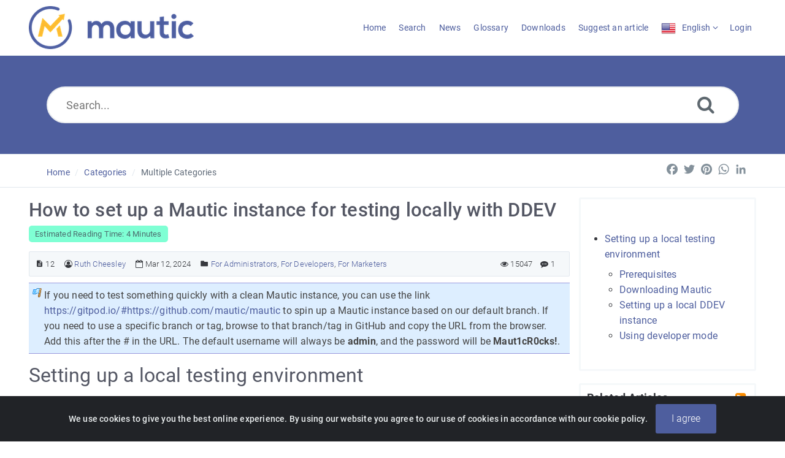

--- FILE ---
content_type: text/html; charset=UTF-8
request_url: https://kb.mautic.org/article/how-to-set-up-a-mautic-instance-for-testing-locally-with-ddev.html
body_size: 11771
content:
<!DOCTYPE html>
<html   lang="en">
<head>
<meta http-equiv="Content-Type" content="text/html; charset=utf-8" />
<title>How to set up a Mautic instance for testing locally with DDEV - Mautic Knowledgebase</title>
<meta http-equiv="X-UA-Compatible" content="IE=9; IE=8; IE=EDGE" />
<meta name="viewport" content="width=device-width, initial-scale=1.0, maximum-scale=1.0, user-scalable=no" /> 


	<meta name="keywords" content="DDEV,Localhost,Local environment,Testing,Development" />
	<meta name="description" content="Mautic supports DDEV for local testing of Mautic and for testing PRs. Follow this guide to get Mautic set up and running locally." />
<link rel="shortcut icon" href="https://kb.mautic.org/uploads/custom/d5ad25a9a41b627973594da7ea78dcd4d82926ae.png" type="image/png" />

<meta name="robots" content="index, follow" />
<meta name="generator" content="PHPKB Knowledge Base Software" />
<link rel="canonical" href="https://kb.mautic.org/article/how-to-set-up-a-mautic-instance-for-testing-locally-with-ddev.html" />
<!-- Powered by 'PHPKB Knowledge Base Software' (https://www.phpkb.com) -->
<!-- Please do not remove this line from the code to keep the license valid -->
<style>
	:root {
	--theme-color: #4e5e9e;
	--theme-text-color: #37393e; 
	--header-text-color:#ffffff;
	--header-text-hover-color:#fdb933;
	--header-btn-bg-color: #fdb933;
	--header-btn-text-color: #ffffff;
	--header-btn-hover-color: #00b49d;
	--links-text-color: #545764;
	--links-hover-color: #4e5e9e;
	--btn-bg-color: #4e5e9e;
	--btn-text-color: #ffffff;
	--btn-hover-color: #4e5e9e;
	--toggle-btn-bg-color: #4e5e9e;
	--toggle-btn-text-color: #ffffff;
	--theme-panel-color: #f5f8fa;
	--theme-panel-border-color:#e1e8ee;

	--article-h1-color: #545764;
	--article-h2-color: #545764;
	--article-h3-color: #545764;
	--article-h4-color: #545764;
	--article-h5-color: #545764;
	--article-h6-color: #545764;
  }	
</style>
<link rel="preload" as="font" href="https://kb.mautic.org/fonts/icons.woff2" type="font/woff2" crossorigin="anonymous">
<style>
@font-face{
	font-family:'phpkbIcons';
	font-weight:400;
	font-style:normal;
	font-display: swap;
	src:
	url(https://kb.mautic.org/fonts/icons.woff2) format("woff2"),
	url(https://kb.mautic.org/fonts/icons.woff) format("woff"),
	url(https://kb.mautic.org/fonts/icons.ttf) format("truetype"),
	url(https://kb.mautic.org/fonts/icons.eot), url("https://kb.mautic.org/fonts/icons.eot#iefix") format("embedded-opentype"),
	url("https://kb.mautic.org/fonts/icons.svg?#icons") format("svg");
}
</style>
<link rel="preload" href="https://kb.mautic.org/css/icons-phpkb.css" as="style" onload="this.rel='stylesheet'">
<link rel="stylesheet" href="https://kb.mautic.org/css/icons-phpkb.css">

<link rel="preload" href="https://kb.mautic.org/css/bootstrap.min.css" as="style" onload="this.rel='stylesheet'">
<link href="https://kb.mautic.org/css/bootstrap.min.css" rel="stylesheet" type="text/css" />

<link rel="preload" href="https://kb.mautic.org/css/bootstrap-overrides.css" as="style" onload="this.rel='stylesheet'">
<link href="https://kb.mautic.org/css/bootstrap-overrides.css" rel="stylesheet" type="text/css" />

<link  rel="preload"  media="screen and (min-width: 1px) and (max-width: 1048px)" href="https://kb.mautic.org/css/dlmenu.css" type="text/css" as="style" onload="this.rel='stylesheet'">
<link rel="stylesheet" media="screen and (min-width: 1px) and (max-width: 1048px)" href="https://kb.mautic.org/css/dlmenu.css" type="text/css">

<link rel="preload" href="https://kb.mautic.org/css/app.min.css?v=1.0.1" as="style" onload="this.rel='stylesheet'">
<link href="https://kb.mautic.org/css/app.min.css?v=1.0.1" rel="stylesheet" type="text/css" />

<!--<link href="https://kb.mautic.org/css/app-not-required.css" rel="stylesheet" type="text/css" />-->
<link rel="preload" as="style" onload="this.rel = 'stylesheet'" href="https://kb.mautic.org/css/template.css">
<link rel="stylesheet" href="https://kb.mautic.org/css/template.css" type="text/css">
	  
<link rel="preload" href="https://kb.mautic.org/css/cookiealert.css" as="style" onload="this.rel='stylesheet'">
<link href="https://kb.mautic.org/css/cookiealert.css" rel="stylesheet" type="text/css" />
<link rel="preload" href="https://kb.mautic.org/css/phpkb.css?v=1.0.0" as="style" onload="this.rel='stylesheet'">
<link href="https://kb.mautic.org/css/phpkb.css?v=1.0.0" rel="stylesheet" type="text/css" />

	
<style>
	.search-section {
							background-color: var(--theme-color,#0078D4)!important;
						}</style>

<!-- Password Strengh Checker -->
<link href="https://kb.mautic.org/css/password-strength-checker.css?v=1.0.0" rel="stylesheet">

<!-- Google Tag Manager -->
<script>(function(w,d,s,l,i){w[l]=w[l]||[];w[l].push({'gtm.start':
new Date().getTime(),event:'gtm.js'});var f=d.getElementsByTagName(s)[0],
j=d.createElement(s),dl=l!='dataLayer'?'&l='+l:'';j.async=true;j.src=
'https://www.googletagmanager.com/gtm.js?id='+i+dl;f.parentNode.insertBefore(j,f);
})(window,document,'script','dataLayer','GTM-5JFDSQ8G');</script>
<!-- End Google Tag Manager -->

<link rel="preload" as="style" onload="this.rel = 'stylesheet'" href="https://kb.mautic.org/css/rateit.css" />
<link href="https://kb.mautic.org/css/rateit.css" rel="stylesheet" type="text/css" />
</head>

	<body class="fixed-body layout-fixed"  ><a id="skipnav" class="screenreader-htl" href="#mainDiv">
			  Skip to Content
			</a><div id="app" class="paper-loading error-page">
	<!-- Nav -->
		<div class="nav-fixed no-b">
		<!-- Header -->
		<nav class="mainnav navbar navbar-default justify-content-between">
		   <div class="container relative">
			   <a class="offcanvas dl-trigger paper-nav-toggle " type="button" data-toggle="offcanvas" aria-controls="navbarNav" aria-expanded="false" aria-label="Toggle navigation">
				   <i></i>
			   </a>
							   <a class="navbar-brand" aria-label="Logo" href="https://kb.mautic.org">
				   <img class="d-inline-block align-top" alt="Knowledge Base Logo" src="https://kb.mautic.org/uploads/custom/38196de53b3f062fdef8c80556a3115856718e59.png">
			   </a>
			   	<div id="dl-menu" class="xv-menuwrapper responsive-menu">
		<ul class="dl-menu align-items-center">
			<li ><a href="https://kb.mautic.org/index.php" ><span>Home</span></a></li><li ><a href="https://kb.mautic.org/search.php"><span>Search</span></a></li><li ><a href="https://kb.mautic.org/news.php" ><span>News</span></a></li><li ><a href="https://kb.mautic.org/glossary.php"><span>Glossary</span></a></li><li ><a href="https://kb.mautic.org/downloads.php"><span>Downloads</span></a></li><li ><a href="https://kb.mautic.org/contact.php" ><span>Suggest an article</span></a></li><li class="parent">
								<a class="pointer"><span><img src="https://kb.mautic.org/images/flags/en.png" class="flag" border="0" alt="" /> <span class="lang-text">English</span></span></a>
								<ul class="lg-submenu">
									<li><a href="https://kb.mautic.org/index.php?ln=fr"><img src="https://kb.mautic.org/images/flags/fr.png" class="flag" border="0" alt="French Flag" /> French </a></li><li><a href="https://kb.mautic.org/index.php?ln=de"><img src="https://kb.mautic.org/images/flags/de.png" class="flag" border="0" alt="German Flag" /> German </a></li><li><a href="https://kb.mautic.org/index.php?ln=pt"><img src="https://kb.mautic.org/images/flags/pt.png" class="flag" border="0" alt="Portuguese Flag" /> Portuguese </a></li><li><a href="https://kb.mautic.org/index.php?ln=es"><img src="https://kb.mautic.org/images/flags/es.png" class="flag" border="0" alt="Spanish Flag" /> Spanish </a></li>
								</ul>
							 </li><li><a href="https://kb.mautic.org/login.php" >Login</a></li>		</ul>
	</div>
				<!-- Login modal -->
		   </div>
		</nav>
	</div>

				<main class="single single-knowledgebase">
			
				<section class="search-section">
									
									<div class="masthead single-masthead ">
										<div class="container">
											<div class="row">
												<div class="col-lg-12 mx-md-auto">
													<form class="clearfix" name="frmsearch" role="search" aria-label="Search Knowledge Base" method="post" action="https://kb.mautic.org/search.php?suid=695cf5aba589f"  onsubmit="return check_form('Please specify some keywords to search.','Please specify at least 2 characters to search.','Search...');">
						<input type="text" class="search-field" id="search_field" name="keywords" aria-label="Search..." aria-required="true" aria-invalid="false" placeholder="Search...">
						
						<input type="hidden" name="search_att" value="yes"/>
						<button type="submit" name="submit_search"  id="search_btn" value="Search" aria-label="Search"><i class="icon icon-search" role="presentation"></i></button>
					</form>
												</div>
											</div>
										</div>
									</div>
								</section>			<div class="breadcrumbs breadcrumbs-cat " role="navigation" aria-label="Breadcrumb">
									<div class="container">
										<div class="row">
											<div class="col-md-6 col-lg-8 breadcrumbbar ">
												 <ol>
							<li><a href="https://kb.mautic.org/index.php">Home</a></li> 
								<li><a href="https://kb.mautic.org/category.php">Categories</a></li> 
								<li class="active" tabindex="0">Multiple Categories</li>
					</ol>
											</div>											
											<div class="col-md-6 col-lg-4"> 
												<div class="float-right-left sm-ml-minus10">
								<!-- AddToAny BEGIN -->
			<div class="a2a_kit a2a_kit_size_24 a2a_default_style" data-a2a-icon-color="transparent, #84919b">
				<a class="a2a_button_facebook"></a>
				<a class="a2a_button_twitter"></a>
				<a class="a2a_button_pinterest"></a>
				<a class="a2a_button_whatsapp"></a>
				<a class="a2a_button_linkedin"></a>
			</div>
			<script async src="https://static.addtoany.com/menu/page.js"></script>
			<!-- AddToAny END -->
							 </div>
											</div>
										</div>
									</div>
								</div>
			<div class="container container-xs" id="mainDiv">
				<div class="row">
									<div class="col-lg-3 col-xl-3  right-sidebar">
						
<script type="text/javascript">
	var sbClasses ='';
</script>
	<!--Sidebar Toggle Button-->
	<a href="#" data-toggle="offcanvas" aria-label="Toggle Sidebar" class="sidebar-slide-toggle d-lg-none d-xl-none"><i class=""></i></a>
	<script type="text/javascript">
		var sbClasses = "sidebar-slide main-sidebar shadow1 fixed offcanvas scroll bg-white";
	</script>
	<aside id="sidebar_slide" style="width:auto;">
		<!--Sidebar End-->
		<div class="sidebar sidebar-kbtree mt-3 bordered-tree no-p">
		
						<div id="sidebar_others">
							<div class="sidebar-widgets"><div id="toc"></div><div class="widget widget-others phpkb-tree">
									<div><div class="treeNode pt-0 pl-0 pr-0"><div class="phpkbh3" tabindex="0">Related Articles <a href="https://kb.mautic.org/rss-related-12.html" target="_blank" aria-label="RSS Related Articles This link opens in new window" title="RSS"><i class=" icon-rss-square rss-icon float-right mr-1" role="presentation"></i></a></div></div>	<div class="treeNode">
												<a href="https://kb.mautic.org/article/how-to-create-a-date-based-segment-in-mautic.html"><i class="icon-approved fs-18" role="presentation"></i> How to create a date-based segment in Mautic</a> 
										 	</div>	<div class="treeNode">
												<a href="https://kb.mautic.org/article/how-to-create-an-a-b-test-for-emails-in-mautic.html"><i class="icon-approved fs-18" role="presentation"></i> How to create an A/B test for emails in Mautic</a> 
										 	</div>	<div class="treeNode">
												<a href="https://kb.mautic.org/article/how-to-install-mautic-with-docker-on-digital-ocean.html"><i class="icon-approved fs-18" role="presentation"></i> How to install Mautic with Docker on Digital Ocean</a> 
										 	</div>	<div class="treeNode">
												<a href="https://kb.mautic.org/article/guide-make-a-mautic-form-show-in-two-columns-works-for-landing-pages-and-embeds.html"><i class="icon-approved fs-18" role="presentation"></i> Guide: Make a Mautic form show in two columns &#40;works for Landing Pages and Embeds&#41;</a> 
										 	</div>	<div class="treeNode">
												<a href="https://kb.mautic.org/article/how-to-set-up-a-newsletter-campaign-in-mautic.html"><i class="icon-approved fs-18" role="presentation"></i> How To Set Up A Newsletter Campaign In Mautic</a> 
										 	</div>	<div class="treeNode">
												<a href="https://kb.mautic.org/article/how-to-rebase-branch-and-sync-forked-repository-with-upstream-using-git.html"><i class="icon-approved fs-18" role="presentation"></i> How to rebase branch and sync forked repository with upstream using Git</a> 
										 	</div>	<div class="treeNode">
												<a href="https://kb.mautic.org/article/how-to-use-the-sendgrid-api-in-mautic-5-with-symfony-mailer.html"><i class="icon-approved fs-18" role="presentation"></i> How to Use the SendGrid API in Mautic 5 with Symfony Mailer</a> 
										 	</div>	<div class="treeNode">
												<a href="https://kb.mautic.org/article/update-from-mautic-4-to-5-1-when-installed-by-softaculous-quick-guide.html"><i class="icon-approved fs-18" role="presentation"></i> Update from Mautic 4 to 5.1 when installed by softaculous &#40;Quick Guide&#41;</a> 
										 	</div>	<div class="treeNode">
												<a href="https://kb.mautic.org/article/how-to-create-a-segment.html"><i class="icon-approved fs-18" role="presentation"></i> How to create a segment</a> 
										 	</div>	<div class="treeNode">
												<a href="https://kb.mautic.org/article/how-to-send-an-email-at-a-scheduled-time.html"><i class="icon-approved fs-18" role="presentation"></i> How to send an Email at a scheduled time</a> 
										 	</div></div>
								</div>	<div class="widget widget-tags widget-others widget-search">
						<div class="phpkbh3" tabindex="0">Popular Searches</div>
						<ul class="iconList">
					   		<li><a href="https://kb.mautic.org/search.php?show_type=show_type=Articles&keywords=the">the</a></li><li><a href="https://kb.mautic.org/search.php?show_type=show_type=Articles&keywords=A/B Testing">A/B Testing</a></li><li><a href="https://kb.mautic.org/search.php?show_type=show_type=Articles&keywords=Search in category...">Search in category...</a></li><li><a href="https://kb.mautic.org/search.php?show_type=show_type=Articles&keywords=email">email</a></li><li><a href="https://kb.mautic.org/search.php?show_type=show_type=Articles&keywords=segment mail erstelen">segment mail erstelen</a></li>
						</ul>
						<div class="clearfix"></div>
					</div>
							</div>
						</div>			</div>
			</aside>
					</div>
										<div class="col-12 col-lg-9 col-xl-9 container-content  p-t-b-20" style="position:inherit!important;">
						<div class="article-area">
														<div id="articleContent">
													<article class="post" >
														<h1><span >How to set up a Mautic instance for testing locally with DDEV</span></h1>
														<span class="readingtime small">Estimated Reading Time: 4 Minutes</span>
														<div class="article-meta-new display-inline-table">
															<span class="pointer" title="Article Number"><i class="icon icon-description"  aria-label="Article Number" tabindex="0"></i> 12</span>
															<span title="Author: Ruth Cheesley" ><i class="icon icon-user-circle-o" tabindex="0" aria-label="Author"></i>&nbsp;<a  href="https://kb.mautic.org/author/ruth-cheesley.html"><span >Ruth Cheesley</span></a></span>
															<span class="pointer" aria-label="Updated On Mar 12, 2024" title="Updated On Mar 12, 2024"><i class="icon icon-calendar-o"  role="presentation"></i> Mar 12, 2024</span>
															<span class="info-cats"><i class="icon icon-folder4"  aria-label="Posted Under" tabindex="0"></i>&nbsp;<span ><a href="https://kb.mautic.org/category/how-to-guides/for-administrators/9/" title="Categories &raquo; How to guides &raquo; For Administrators ">For Administrators</a>, <a href="https://kb.mautic.org/category/how-to-guides/for-developers/6/" title="Categories &raquo; How to guides &raquo; For Developers ">For Developers</a>, <a href="https://kb.mautic.org/category/how-to-guides/for-marketers/7/" title="Categories &raquo; How to guides &raquo; For Marketers ">For Marketers</a></span></span>
															<span class="float-right pointer" aria-label="1 Comments" title="1 Comments"><i class="icon icon-commenting"  role="presentation"></i> <span > 1</span></span>
															<span class="like-count float-right pointer" aria-label="15047 Hits" title="15047 Hits"><i class="icon icon-eye" role="presentation"></i> 15047</span>
														</div>
														<div class="article-content">
															<span >
																<div id="ARTICLECONTENT">
																	<div class="flagged-message-tpl blue-flag-tpl">
<p>If you need to test something quickly with a clean Mautic instance, you can use the link <a href="https://gitpod.io/#https://github.com/mautic/mautic" target="_blank" rel="noopener">https://gitpod.io/#https://github.com/mautic/mautic</a> to spin up a Mautic instance based on our default branch. If you need to use a specific branch or tag, browse to that branch/tag in GitHub and copy the URL from the browser. Add this after the # in the URL. The default username will always be<strong> admin</strong>, and the password will be<strong> Maut1cR0cks!</strong>.</p>
</div>
<h2 id="setting-up-a-local-testing-environment">Setting up a local testing environment</h2>
<h3 id="prerequisites">Prerequisites</h3>
<p>Before starting you will need a few pieces of software on your computer:</p>
<ul>
<li><a href="https://www.docker.com/products/docker-desktop" target="_blank" rel="nofollow noopener noreferrer">Docker Desktop</a></li>
<li><a href="https://ddev.readthedocs.io/en/stable/#installation" target="_blank" rel="nofollow noopener noreferrer">DDEV</a></li>
<li><a href="https://git-scm.com/download/" target="_blank" rel="nofollow noopener noreferrer">Git</a></li>
<li><a href="https://cli.github.com/" target="_blank" rel="nofollow noopener noreferrer">GitHub CLI </a>(not mandatory but makes things much easier!)</li>
</ul>
<p>Once you have these installed, we recommend that you use an editor such as <a href="https://code.visualstudio.com/download" target="_blank" rel="nofollow noopener noreferrer">Visual Studio Code</a> which will allow you to interact with files, folders and the command line. There are other editors and Integrated Development Environments (IDEs) so if you already have one that you like, by all means use that!</p>
<h3 id="downloading-mautic">Downloading Mautic</h3>
<p>To start testing, we need to download a copy of Mautic for us to work with.</p>
<p>Before we do that, let&#039;s create a folder in your local computer where you&#039;ll locate all your local working environments. It&#039;s up to you where you save it and what you call it. Within that folder, create a folder where you&#039;ll work on this project - perhaps call it <code>mautic4</code> for example.</p>
<p>Open your editor, and within the editor, open a terminal window.</p>
<p>In the terminal, we need to move into the directory we just created. Use the following commands (replace <code>users/yourusername</code> with the directory structure for your computer):</p>
<p><code>cd users/yourusername/myfolder/mautic4</code></p>
<p>If you need to move up an directory, for example back to <code>/myfolder/</code>, you can use the command:</p>
<p><code>cd ..</code></p>
<p>Once you are in the folder you want to work from, we need to pull down a copy of Mautic. To do this, we use a GitHub CLI command:</p>
<p><code>gh repo clone mautic/mautic</code></p>
<p>The first time you run this command, it will ask you to authenticate with GitHub. Just follow the steps, and once you&#039;ve set up the authentication it won&#039;t bother you for some time.</p>
<p>This will pull down the GitHub repository at <a href="https://github.com/mautic/mautic" target="_blank" rel="nofollow noopener noreferrer">https://github.com/mautic/mautic</a> to your local machine, ready for you to start testing with.</p>
<p>It may ask you to make a personal fork if you do not already have one - please use your personal account for the fork rather than an organization.</p>
<h3 id="setting-up-a-local-ddev-instance">Setting up a local DDEV instance</h3>
<p>Now we have the files locally, we need to move into the directory which was created using the command:</p>
<p><code>cd mautic</code></p>
<p>Now we need to spin up a server on our local computer, so that we can use PHP, MySQL and everything else that Mautic needs to run.</p>
<p>To do this, use the command:</p>
<p><code>ddev start</code></p>
<p>The first time you run this command it might take a little while to run through the process.</p>
<p>When you are prompted whether to install Mautic, choose <code>yes</code>.</p>
<p>This will install all the dependencies that Mautic requires to run, and will install Mautic with a default username and password:</p>
<div class="note grey">
<p>username: <strong>admin</strong> password: <strong>Maut1cR0cks</strong>!</p>
</div>
<p>It will also install some software which allows you to capture outgoing emails, called Mailhog, PHPMyAdmin which enables you to view and interact with the database, and Redis Commander which allows you to interact with Redis where configured.</p>
<p>At the end of the <code>ddev start</code> command output, ddev will display some useful information as follows:</p>
<p>Once this process has completed, you will be able to access your local testing instance at:</p>
<p><code><a href="https://mautic.ddev.site">https://mautic.ddev.site</a></code></p>
<p>Log in with the credentials above, and you&#039;re ready to go!</p>
<h3 id="mcetoc_1hopifois0">Using developer mode<code></code></h3>
<p id="mcetoc_1hopih1e24">When testing Mautic, it is important that you are notified of any errors rather than having them output to the logs. We also don&#039;t want to have to constantly rebuild the Javascript and CSS files when changes are made.<code></code></p>
<p>For this reason, we use developer mode when testing in the Mautic Community.</p>
<p>By default, the preview window will open with developer mode, but if you lose it for any reason (you will notice the debug bar at the bottom disappear) just add <code>index_dev.php</code> to the URL:<code></code></p>
<p><code>https://mautic.ddev.site/index_dev.php</code></p>
																</div>
															</span>
														</div>
														
													</article>
													<div class="clearfix"></div><div id="feedback_div">
					<div class="feedback">
						<div class="container">
							<p class="text-center">
								<span class="count">
									8 people found this article helpful. What about you?					
								</span>
								
								<a class="feedback-btn pointer" aria-label="Positive" title="Positive" onclick="sendFeedback('feedback_div','erdiv','https://kb.mautic.org',12,'positive','Other');">
									<span class=" feedback-icon feedback-icon-yes" >
										<i class="icon-check3"  role="presentation"></i>
									</span>
								</a>
								<a class="feedback-btn pointer" aria-label="Negative" title="Negative" href="#modalFeedback" data-toggle="modal" data-target="#modalFeedback">
									<span class="feedback-icon feedback-icon-not">
										<i class="icon-close2"  role="presentation"></i>
									</span>
								</a>
							</p>
						</div>
					</div>
					<div class="modal fade" id="modalFeedback" tabindex="-1" role="dialog" data-backdrop="static" data-keyboard="false"  aria-labelledby="modalFeedbackLabel">
						<div class="modal-dialog" role="dialog">
							<div class="modal-content">
								<div class="modal-header">
									 <h4 class="modal-title float-left" id="modalFeedbackLabel">Feedback</h4>
									<a href="#" data-dismiss="modal" aria-label="Close" id="close" class="paper-nav-toggle active mr-3"><i></i></a>
								</div>
								<div class="modal-body">
									<div id="erdiv"></div>
									<form name="frmfeedback" id="frmfeedback">
										<div class="form-group">
											<label class="col-12" id="lblwh">Why this article wasn’t helpful?</label>
											<select class="form-control form-control-lg py-0" id="feedback_reason" name="feedback_reason" aria-required="true" aria-labelledby="lblwh" onchange="toggleElement('feedback_reason','Other','fd_other');">
												<option>I dind’t find my answer</option><option>The answer was not clear enough</option><option>Other</option>
											</select>													
										</div>							
										<div class="form-group has-icon" style="display:none;" id="fd_other">
											<label class="col-12" id="lblrsn">Provide your reason</label>
											<textarea rows="5" class="form-control form-control-lg" id="reason_other" name="reason_other" aria-labelledby="lblrsn"></textarea>
										</div><div class="form-group has-icon"><i class="icon-envelope-o" role="presentation"></i>
							<input type="text" class="form-control form-control-lg"  aria-label="Email Address" name="feedback_email" id="feedback_email" placeholder="Email Address">
						</div>
						<p class="forget-pass">Leave your email if you would like additional information.</p>	
									</form>
								</div>
								<div class="modal-footer">
									<input type="button" class="btn btn-primary btn-lg btn-block pointer" id="submitNegFb"  value="Submit" onclick="sendFeedback('feedback_div','erdiv','https://kb.mautic.org',12,'negative','Other');">
									<a class="btn btn-primary btn-lg btn-block pointer" id="submitNegFbSpin" style="display:none;color:white;"><i class="spinner rotate" ></i> </a>
								</div>
							</div>
						</div>
					</div>
				</div>
													 <div class="article-meta-new article-options">
														<div class="rating-bar">	
						<div class="rating">
							<div id="ratingbox">
								<select name="rating" id="ratings" style="width:110px;"  aria-hidden="true" aria-label="Select Rating">
									<option value="1" data-html="1 - Unhelpful">1 - Unhelpful</option>
									<option value="2" data-html="2 - Below Average">2 - Below Average</option>
									<option value="3" data-html="3 - Average">3 - Average</option>
									<option value="4" data-html="4 - Above Average">4 - Above Average</option>
									<option value="5" data-html="5 - Excellent">5 - Excellent</option>
								</select>
								<div class="rateit" id="rateit"  data-rateit-icon="&#xf005;" style="font-family:phpkbIcons" data-rateit-backingfld="#ratings" data-rateit-value="2.77" data-rateit-ispreset="true" data-rateit-mode="font" data-rateit-min="0" data-rateit-resetable="false" ></div>
								<div id="rating_tooltip" class="pl-1 pt-1">Rating: 2.77 (13 Votes)</div>
							</div>
						</div></div><div class="options text-center"><ul class="social">
								 <li class="word"><a href="https://kb.mautic.org/doc-12.html" aria-label="Export to MS Word"  title="Export to MS Word"><i class="icon icon-file-word-o" role="presentation" ></i></a></li>
								 <li class="pdf"><a href="https://kb.mautic.org/pdf-12.html"  aria-label="Export to PDF" title="Export to PDF"><i class="icon icon-file-pdf-o" role="presentation" ></i></a></li>
								 <li class="print"><a href="https://kb.mautic.org/print-12.html" target="_blank" aria-label="Print Article" title="Print Article"><i class="icon icon-print2" role="presentation" ></i></a></li>
								 <li id="output_fem" class="email">
								<a rel="nofollow" href="#modalEmailFriend" aria-label="Email Article to Friend" data-toggle="modal" onclick="loadEmailFriendModal('https://kb.mautic.org',12);" data-target="#modalEmailFriend" id="btn-emailfriend" class="pointer" title="Email Article to Friend">
									<i class="icon icon-mail_outline" role="presentation" ></i>
								</a>
							  </li>
								 
							  </ul></div><div class="subscribe"><a href="https://kb.mautic.org/subscribe-12.html" rel="nofollow" title="Subscribe Article" class="btn btn-primary btn-catsubscribe"><i class="icon icon-user" role="presentation"></i> Subscribe</a></div>
													</div>
												</div>
												 <div class="headersticky">

													<div class="headerdetails">

														<div class="headerleft">

															<div class="article-sticky-head">

																<div class="title">How to set up a Mautic instance for testing locally with DDEV</span></div>

																<div class="article-meta-new display-inline-table">

																	<span class="readingtime small">Estimated Reading Time: 4 Minutes</span>

																	<span title="Author: Ruth Cheesley" ><i class="icon icon-user-circle-o" tabindex="0" aria-label="Author"></i>&nbsp;<a  href="https://kb.mautic.org/author/ruth-cheesley.html"><span >Ruth Cheesley</span></a></span>

																	<span class="pointer" title="Updated On Mar 12, 2024"><i class="icon icon-calendar-o"></i> Mar 12, 2024</span>

																	<span class="pointer" title="1 Comments"><i class="icon icon-commenting"></i> <span > 1</span></span>

																	<span class="like-count pointer" title="15047 Hits"><i class="icon icon-eye"></i> 15047</span>

																</div>

															</div>

														</div>

														<div class="headerright">

															<!-- AddToAny BEGIN -->
			<div class="a2a_kit a2a_kit_size_24 a2a_default_style" data-a2a-icon-color="transparent, #84919b">
				<a class="a2a_button_facebook"></a>
				<a class="a2a_button_twitter"></a>
				<a class="a2a_button_pinterest"></a>
				<a class="a2a_button_whatsapp"></a>
				<a class="a2a_button_linkedin"></a>
			</div>
			<script async src="https://static.addtoany.com/menu/page.js"></script>
			<!-- AddToAny END -->

														</div>

													</div>

													<div class="progressbarParent">

														<div class="progressbar" id="progress_bar">

															<div class="progressbarShadow"></div>

														</div>

													</div>
												</div>														<div class="pt-5">
							<div class="comments">
								<div class="comment-list">
								<ul class="children-0"><li class="parent-0 comment-14"  style="margin-left:px;">
								<div class="comment" data-cid="14">
									<a class="float-left"><div class="comment-icon-outer"><div class="comment-icon"><i class="icon-user"></i></div></div></a>
									<div class="media-body description comment-text fnd-xedit">
										<p class="edit-icon-ltr">I found this helpful, especially using the GitHub mautic/mautic repository. Just FYI, while following the https://www.mautic.org/blog/developer/local-mautic-development-with-ddev documentation, I discovered that the credentials for login are pre-set in the file .ddev/local.config.php.dist.</p>
									</div>
									<ul class="comments-meta">
										<li><a class="url" rel="external nofollow" ><span ><span >Abhisek</span></span></a></li>
										<li><a><time  datetime="2024-03-10T04:48:27">Mar 10, 2024  4:48 AM</time></a></li>
										<li class="float-right mr-2 "><a onclick="" href="javascript:;" class="pointer reply-btn" data-cid="14"><i class="icon-reply2 pr-1 " ></i>Reply</a></li>
									</ul>
								</div>
								<div class="reply-box" style="margin-left:px;" ></div>	</li></ul>
								</div>
							</div>
					</div>								<ul class="nav nav-tabs home-tabs p-t-20" id="myTab" role="tablist"><li class="nav-item">
										<a class="nav-link active" id="comments-tab" data-toggle="tab" href="#comments" role="tab" aria-controls="comments" aria-expanded="true">Post Comment</a>
									</li></ul><div class="tab-content home-tabs-content" style="padding: 1.25rem;" id="myTabContent"> <div class="tab-pane fade show active" id="comments" role="tabpanel" aria-labelledby="comments-tab">
										<div class="post-comments">
									<div class="container">
										<div id="output_div"></div>
										<form name="frmpstcmt" action="" id="frmpstcmt" method="post">
											<div class="row">
								<div class="col-lg-6">
									<div class="form-group">
										<input type="text" class="form-control form-control-lg"  aria-required="true" aria-label="Full Name" aria-invalid="false" name="name" id="name" value="" placeholder="Full Name">
									</div>
								</div>
								<div class="col-lg-6">
									<div class="form-group">
										<input type="text" class="form-control form-control-lg" aria-required="true" name="email"  aria-label="Email Address" aria-invalid="false" id="email" value="" placeholder="Email Address">
									</div>
								</div>
							</div>
											<div class="row">
							<div class="col-lg-12">
								<div class="form-group">
									<textarea name="comment" id="comment" class="form-control-lg"  aria-required="true" aria-label="Comment" aria-invalid="false" placeholder="Comment"></textarea>
								</div>
							</div>
						</div>
											<div class="row">
						<div class="col-12 col-sm-12 col-md-12">
								<div class="g-recaptcha" data-sitekey="6Lc4sTYqAAAAAOaUJ2HTisPEydjUx46OyyNq7mLF"></div>						  
						  		<script defer src='https://www.google.com/recaptcha/api.js'></script>
							<label class="error" id="recaptchaerror"></label>
						</div>
					  </div>
											<div class="row">
												<div class="col-lg-12">
													<button class="btn btn-primary btn-lg pointer" type="button"  name="postcmt" id="postcmt" value="Post Comment" onclick="return getScriptPage('output_div','AddComments','https://kb.mautic.org','name','email','comment','12','captcha','recaptcha');">Post Comment</button>
												</div>
											</div>
										</form>
									</div>
								</div>										
									</div></div>													</div><!-- End Article Area -->
					</div>
				</div><!-- End Row -->
			</div><!-- End Container -->
			<div class="reply-form">
									<div class="outputdiv"></div>
									
									<form name="replyFrm" action="" class="replyFrm" method="post">
										<div class="row close-reply-row">
											<div class="col-lg-12">
												<a href="javascript:;" class="pointer reply-cancel-btn " aria-label="Cancel" title="Cancel" data-cid="COMMENTID"><span class="icon-close2 pr-1" role="presentation" ></span></a>
											</div>
										</div>

										<div class="row">
								<div class="col-lg-6">
									<div class="form-group">
										<input type="text" class="form-control form-control-lg"  aria-required="true" aria-label="Full Name" aria-invalid="false" name="name" id="name" value="" placeholder="Full Name">
									</div>
								</div>
								<div class="col-lg-6">
									<div class="form-group">
										<input type="text" class="form-control form-control-lg" aria-required="true" name="email"  aria-label="Email Address" aria-invalid="false" id="email" value="" placeholder="Email Address">
									</div>
								</div>
							</div>
										<div class="row">
							<div class="col-lg-12">
								<div class="form-group">
									<textarea name="comment" id="comment" class="form-control-lg"  aria-required="true" aria-label="Comment" aria-invalid="false" placeholder="Comment"></textarea>
								</div>
							</div>
						</div>
										<div class="row">
						<div class="col-12 col-sm-12 col-md-12">
							<div id="widget_reply" data-sitekey="6Lc4sTYqAAAAAOaUJ2HTisPEydjUx46OyyNq7mLF"></div>	
							  <script src='https://www.google.com/recaptcha/api.js?onload=onloadCallback&render=explicit' async defer></script>
							  <script type="text/javascript">
							  	    function onloadCallback() {
									widgetReply = grecaptcha.render('widget_reply', {
													'sitekey' : '6Lc4sTYqAAAAAOaUJ2HTisPEydjUx46OyyNq7mLF'
												});
								
								}
								   function onloadCallbackReply() {
											widgetReplyComment = grecaptcha.render('widget_reply_comment', {
													'sitekey' : '6Lc4sTYqAAAAAOaUJ2HTisPEydjUx46OyyNq7mLF'
												});									
										}
							  </script>	
							<label class="error" id="recaptchaerror"></label>
						</div>
					  </div>
										<div class="row">
											<div class="col-lg-12">
												<button class="btn btn-primary btn-lg pointer btn-postreply" type="button"  name="postreply" id="postreply" value="Post Comment" >Post Comment</button>
												<input type="hidden" aria-hidden="true"  name="commentid" value="" />
												<input type="hidden" aria-hidden="true"  name="captcharequired" value="yes" />
												<input type="hidden" aria-hidden="true"  name="captchatype" value="recaptcha" />
												<input type="hidden" aria-hidden="true"  name="artid" value="12" />
											</div>
										</div>
									</form>
								 </div><div id="commentReplyTPL">
				<li class="parent-PARENTID comment-COMMENTID"  style="margin-left:INDENTpx;">
					<div class="comment" data-cid="COMMENTID">
						<a class="float-left" role="presentation"><div class="comment-icon-outer"><div class="comment-icon"><span class="icon-user" role="presentation"></span></div></div></a>
						<div class="media-body description comment-text fnd-xedit">
							<p class="edit-icon-ltr">COMMENT</p>
						</div>
						<ul class="comments-meta">
							<li><a class="url" rel="external nofollow" ><span ><span ><span >NAME</span></span></span></a></li>
							<li><a><time  datetime="DATE">DATESHORT</time></a></li>
							<li class="float-right mr-2 "><a href="javascript:;" class="pointer reply-btn" data-cid="COMMENTID"><span class="icon-reply2 pr-1 " role="presentation"></span>Reply</a></li>
						</ul>
					</div>
					<div class="reply-box" style="margin-left:INDENTpx;" ></div>
				</li>
			</div>		</main>
		<!-- SignUp modal -->
<div class="modal" id="modalSignUp" tabindex="-1" role="dialog"  aria-label="Signup Dialog" data-backdrop="static">
	<div class="modal-dialog" role="document">
		<div class="modal-content no-r">
			<a href="#" data-dismiss="modal" aria-label="Close" class="paper-nav-toggle active mr-3"><i></i></a>
			<div class="modal-body no-p">
			</div>
		</div>
	</div>
</div>
<!-- Email 2 Friend Modal -->
<div class="modal" id="modalEmailFriend" tabindex="-1" role="dialog" aria-label="Email a Friend Dialog" data-backdrop="static">
	<div class="modal-dialog" role="document">
		<div class="modal-content no-r">
			<a href="#" data-dismiss="modal" aria-label="Close" class="paper-nav-toggle active mr-3"><i></i></a>
			<div class="modal-body no-p">
			</div>
		</div>
	</div>
</div>
<footer class=" b-0 pt-0">
				<!-- Subscribe to KB --><section class="newsletter p-t-b-50 animatedParent animateOnce">	<!-- Subscribe to KB -->
						<div class="text-center animated fadeInUpShort">
							<div class="container">
								<header>
									<div class="subscribe-title">Subscribe to knowledge base</div>
									<p>Get notified when new articles are added to the knowledge base.</p>
								</header>
								<div class="row">
									<div class="col-md-6 mx-md-auto">
										<form  id="subscribe-form" action="https://kb.mautic.org/subscribe.php" method="post">
											<input type="email" class="form-control form-control-lg" name="submail" id="submail" aria-label="Email Address" aria-required="true" aria-invalid="true" placeholder="Email Address" />
											<i class="icon-btn icon icon-rss" role="presentation"></i>
											<button type="submit" class="submit subscribe btn btn-primary btn-lg pointer" name="subscribe" value="Subscribe" onblur="return validateSubscriber('submail','Invalid email address.');">Subscribe</button>
										</form>
									</div>
								</div>
							</div>
						</div></section><div class="">
					<div class="copyrights col-12" >
						<p align="center">
							<a href="https://www.phpkb.com" target="_blank" aria-label="Powered by PHPKB This link opens in new window">Powered by PHPKB</a> (Knowledge Base Software)
						</p>
					</div>
				</div><a href="#" class="scroll-top" aria-label="Back to Top Screen" title="Back to Top"><i class="icon icon-angle-up" role="presentation" aria-hidden="true"></i></a>
			</footer><div class="alert text-center cookiealert" role="alert">
	We use cookies to give you the best online experience. By using our website you agree to our use of cookies in accordance with our cookie policy. <button type="button" class="btn btn-lg btn-primary acceptcookies" aria-label="Close">I agree</button>
</div>
</div>
<!--End Page page_wrapper -->   
<script type="text/javascript">/* Set global variables */var secTkn = "&cfrmsectkn=MTc2NzY5OTg4M2NzRVlHcXl2aTJDaGZpZzlNMEZRUk5PTjNJcEFDdVRBOTZjUzdueHU=";var secTknKey = "cfrmsectkn";var secTknVal = "MTc2NzY5OTg4M2NzRVlHcXl2aTJDaGZpZzlNMEZRUk5PTjNJcEFDdVRBOTZjUzdueHU=";</script>
<script type="text/javascript" src="https://kb.mautic.org/js/libs/jquery-3.4.1.min.js"></script>
<script src="https://kb.mautic.org/js/components/_preloader.js" type="text/javascript"></script><!-- Loading to work  --> 
<script src="https://kb.mautic.org/js/libs/modernizr.min.js" type="text/javascript"></script><!-- For different functionalities in browsers --> 
<script type="text/javascript" src="https://kb.mautic.org/js/libs/popper.min.js"></script><!-- For bootstrap -->
<script src="https://kb.mautic.org/js/libs/bootstrap.min.js"></script>

<script type="text/javascript">
	var filesLoaded = 'no';
	loadFiles('https://kb.mautic.org');
	jQuery(window).resize(function() {
		if(filesLoaded == 'no'){
			loadFiles('https://kb.mautic.org');
		}
	});
		
		jQuery(document).ready(function(){
			loadCSS = function(href) {
				var cssLink = jQuery("<link>");
				jQuery("head").append(cssLink); //IE hack: append before setting href
				cssLink.attr({
					rel:  "stylesheet",
					type: "text/css",
					href: href
				});
			};
			loadCSS("https://kb.mautic.org/css/category-icons.css");
		});
	</script>
<script defer src="https://kb.mautic.org/js/common.js?v=1.0.1" type="text/javascript" ></script>
<script defer src="https://kb.mautic.org/js/polyfill.js"></script>
<script defer src="https://kb.mautic.org/js/focus-visible.js" type="text/javascript" ></script>
<script defer src="https://kb.mautic.org/js/cookiealert.js" type="text/javascript" ></script>

<!-- Password Strengh Checker Plugin -->
<script src="https://kb.mautic.org/js/password-strength-checker.js?v=1.0.0" type="text/javascript" ></script>

<!-- Google Tag Manager (noscript) -->
<noscript><iframe src="https://www.googletagmanager.com/ns.html?id=GTM-5JFDSQ8G"
height="0" width="0" style="display:none;visibility:hidden"></iframe></noscript>
<!-- End Google Tag Manager (noscript) -->

<script defer src="https://kb.mautic.org/js/jquery.rateit.js" type="text/javascript" ></script>
 <script>
							var tocHeading = '';
						</script>
						<script src="https://kb.mautic.org/js/ttoc.js"></script><script type="text/javascript">
	var orgVal = '';
	jQuery(document).ready(function(){
		jQuery("#rateit").bind('over', function (event, value) {
		 	var tooltipvalues = ['1 - Unhelpful', '2 - Below Average', '3 - Average', '4 - Above Average', '5 - Excellent'];
			 jQuery(this).attr('title', tooltipvalues[value-1]);
			 if(orgVal==''){
			 	orgVal = jQuery('#rating_tooltip').html();
			 }
			 jQuery('#rating_tooltip').html(tooltipvalues[value-1]);
		});
		jQuery("#rateit").bind('mouseleave', function (event, value) {
			var readonly = jQuery('#rateit').rateit('readonly');
			if(readonly==false){
				jQuery('#rating_tooltip').html(orgVal);
			}	
		});
	});
</script>
<script type="text/javascript">
	var tabs = '';
	var basepath = '';
	var widgetReplyComment ='';
	var artDir = 'ltr';
									
	jQuery(document).ready(function(){
		
		jQuery('#rateit').bind('rated', function (e) {
			 var ri = jQuery(this);

			 //if the use pressed reset, it will get value: 0 (to be compatible with the HTML range control), we could check if e.type == 'reset', and then set the value to  null .
			 var value = ri.rateit('value');

			 // prepare data
			 var data = {};
			 data['aid']		= 12;
			 data['usefor']		= 'AddRatings';
			 data['ratings']	= value;
			 data['refInfo']	= "";
			 data[secTknKey]	= secTknVal;

			 //maybe we want to disable voting?
			 jQuery.ajax({
			 	url: "https://kb.mautic.org/include/ajax-hub.php",
				data: data,
				success: function(result){
					var output = jQuery.parseJSON( result);
			   		jQuery("#rating_tooltip").html(output.html);
			   		orgVal = output.html;
			   		jQuery('#rateit').rateit('value', output.rating);
			   		ri.rateit('readonly', true);
				}
			 }); 

	 	});	 
		jQuery('.article-content table').each(function (index, value) {
			if (!(jQuery(this).parent().hasClass('table-responsive'))) {
				jQuery(this).wrap( "<div class='table-responsive'></div>" );
			}
		});
	});
</script>

<script type="text/javascript">
	jQuery(document).ready(function(){
		bindSignupModal('https://kb.mautic.org');
	}); 
</script>



<input type="hidden" name="JSONGLOSSARY" id="JSONGLOSSARY" value="" />

	<script defer src="https://kb.mautic.org/js/jquery.livesearch.js"></script>
	<script type="text/javascript">
	//<![CDATA[
	jQuery(document).ready(function(){
		jQuery('#search_field').liveSearch({url: 'https://kb.mautic.org/include/ajax-hub.php?ajax=true&usefor=livesearch&keywords=', typeDelay:500});
	});
	//]]>
	</script>

<script type="text/javascript">
	// variables
	var cmntsSort = 'desc';
	jQuery(document).ready(function(){
		makeStickyHeader('#articleContent article h1');
					initialiseCommentEvents('https://kb.mautic.org');	
			});
</script>
	</body></html>

--- FILE ---
content_type: text/html; charset=utf-8
request_url: https://www.google.com/recaptcha/api2/anchor?ar=1&k=6Lc4sTYqAAAAAOaUJ2HTisPEydjUx46OyyNq7mLF&co=aHR0cHM6Ly9rYi5tYXV0aWMub3JnOjQ0Mw..&hl=en&v=7gg7H51Q-naNfhmCP3_R47ho&size=normal&anchor-ms=20000&execute-ms=30000&cb=4ry8rydvcnoy
body_size: 48718
content:
<!DOCTYPE HTML><html dir="ltr" lang="en"><head><meta http-equiv="Content-Type" content="text/html; charset=UTF-8">
<meta http-equiv="X-UA-Compatible" content="IE=edge">
<title>reCAPTCHA</title>
<style type="text/css">
/* cyrillic-ext */
@font-face {
  font-family: 'Roboto';
  font-style: normal;
  font-weight: 400;
  font-stretch: 100%;
  src: url(//fonts.gstatic.com/s/roboto/v48/KFO7CnqEu92Fr1ME7kSn66aGLdTylUAMa3GUBHMdazTgWw.woff2) format('woff2');
  unicode-range: U+0460-052F, U+1C80-1C8A, U+20B4, U+2DE0-2DFF, U+A640-A69F, U+FE2E-FE2F;
}
/* cyrillic */
@font-face {
  font-family: 'Roboto';
  font-style: normal;
  font-weight: 400;
  font-stretch: 100%;
  src: url(//fonts.gstatic.com/s/roboto/v48/KFO7CnqEu92Fr1ME7kSn66aGLdTylUAMa3iUBHMdazTgWw.woff2) format('woff2');
  unicode-range: U+0301, U+0400-045F, U+0490-0491, U+04B0-04B1, U+2116;
}
/* greek-ext */
@font-face {
  font-family: 'Roboto';
  font-style: normal;
  font-weight: 400;
  font-stretch: 100%;
  src: url(//fonts.gstatic.com/s/roboto/v48/KFO7CnqEu92Fr1ME7kSn66aGLdTylUAMa3CUBHMdazTgWw.woff2) format('woff2');
  unicode-range: U+1F00-1FFF;
}
/* greek */
@font-face {
  font-family: 'Roboto';
  font-style: normal;
  font-weight: 400;
  font-stretch: 100%;
  src: url(//fonts.gstatic.com/s/roboto/v48/KFO7CnqEu92Fr1ME7kSn66aGLdTylUAMa3-UBHMdazTgWw.woff2) format('woff2');
  unicode-range: U+0370-0377, U+037A-037F, U+0384-038A, U+038C, U+038E-03A1, U+03A3-03FF;
}
/* math */
@font-face {
  font-family: 'Roboto';
  font-style: normal;
  font-weight: 400;
  font-stretch: 100%;
  src: url(//fonts.gstatic.com/s/roboto/v48/KFO7CnqEu92Fr1ME7kSn66aGLdTylUAMawCUBHMdazTgWw.woff2) format('woff2');
  unicode-range: U+0302-0303, U+0305, U+0307-0308, U+0310, U+0312, U+0315, U+031A, U+0326-0327, U+032C, U+032F-0330, U+0332-0333, U+0338, U+033A, U+0346, U+034D, U+0391-03A1, U+03A3-03A9, U+03B1-03C9, U+03D1, U+03D5-03D6, U+03F0-03F1, U+03F4-03F5, U+2016-2017, U+2034-2038, U+203C, U+2040, U+2043, U+2047, U+2050, U+2057, U+205F, U+2070-2071, U+2074-208E, U+2090-209C, U+20D0-20DC, U+20E1, U+20E5-20EF, U+2100-2112, U+2114-2115, U+2117-2121, U+2123-214F, U+2190, U+2192, U+2194-21AE, U+21B0-21E5, U+21F1-21F2, U+21F4-2211, U+2213-2214, U+2216-22FF, U+2308-230B, U+2310, U+2319, U+231C-2321, U+2336-237A, U+237C, U+2395, U+239B-23B7, U+23D0, U+23DC-23E1, U+2474-2475, U+25AF, U+25B3, U+25B7, U+25BD, U+25C1, U+25CA, U+25CC, U+25FB, U+266D-266F, U+27C0-27FF, U+2900-2AFF, U+2B0E-2B11, U+2B30-2B4C, U+2BFE, U+3030, U+FF5B, U+FF5D, U+1D400-1D7FF, U+1EE00-1EEFF;
}
/* symbols */
@font-face {
  font-family: 'Roboto';
  font-style: normal;
  font-weight: 400;
  font-stretch: 100%;
  src: url(//fonts.gstatic.com/s/roboto/v48/KFO7CnqEu92Fr1ME7kSn66aGLdTylUAMaxKUBHMdazTgWw.woff2) format('woff2');
  unicode-range: U+0001-000C, U+000E-001F, U+007F-009F, U+20DD-20E0, U+20E2-20E4, U+2150-218F, U+2190, U+2192, U+2194-2199, U+21AF, U+21E6-21F0, U+21F3, U+2218-2219, U+2299, U+22C4-22C6, U+2300-243F, U+2440-244A, U+2460-24FF, U+25A0-27BF, U+2800-28FF, U+2921-2922, U+2981, U+29BF, U+29EB, U+2B00-2BFF, U+4DC0-4DFF, U+FFF9-FFFB, U+10140-1018E, U+10190-1019C, U+101A0, U+101D0-101FD, U+102E0-102FB, U+10E60-10E7E, U+1D2C0-1D2D3, U+1D2E0-1D37F, U+1F000-1F0FF, U+1F100-1F1AD, U+1F1E6-1F1FF, U+1F30D-1F30F, U+1F315, U+1F31C, U+1F31E, U+1F320-1F32C, U+1F336, U+1F378, U+1F37D, U+1F382, U+1F393-1F39F, U+1F3A7-1F3A8, U+1F3AC-1F3AF, U+1F3C2, U+1F3C4-1F3C6, U+1F3CA-1F3CE, U+1F3D4-1F3E0, U+1F3ED, U+1F3F1-1F3F3, U+1F3F5-1F3F7, U+1F408, U+1F415, U+1F41F, U+1F426, U+1F43F, U+1F441-1F442, U+1F444, U+1F446-1F449, U+1F44C-1F44E, U+1F453, U+1F46A, U+1F47D, U+1F4A3, U+1F4B0, U+1F4B3, U+1F4B9, U+1F4BB, U+1F4BF, U+1F4C8-1F4CB, U+1F4D6, U+1F4DA, U+1F4DF, U+1F4E3-1F4E6, U+1F4EA-1F4ED, U+1F4F7, U+1F4F9-1F4FB, U+1F4FD-1F4FE, U+1F503, U+1F507-1F50B, U+1F50D, U+1F512-1F513, U+1F53E-1F54A, U+1F54F-1F5FA, U+1F610, U+1F650-1F67F, U+1F687, U+1F68D, U+1F691, U+1F694, U+1F698, U+1F6AD, U+1F6B2, U+1F6B9-1F6BA, U+1F6BC, U+1F6C6-1F6CF, U+1F6D3-1F6D7, U+1F6E0-1F6EA, U+1F6F0-1F6F3, U+1F6F7-1F6FC, U+1F700-1F7FF, U+1F800-1F80B, U+1F810-1F847, U+1F850-1F859, U+1F860-1F887, U+1F890-1F8AD, U+1F8B0-1F8BB, U+1F8C0-1F8C1, U+1F900-1F90B, U+1F93B, U+1F946, U+1F984, U+1F996, U+1F9E9, U+1FA00-1FA6F, U+1FA70-1FA7C, U+1FA80-1FA89, U+1FA8F-1FAC6, U+1FACE-1FADC, U+1FADF-1FAE9, U+1FAF0-1FAF8, U+1FB00-1FBFF;
}
/* vietnamese */
@font-face {
  font-family: 'Roboto';
  font-style: normal;
  font-weight: 400;
  font-stretch: 100%;
  src: url(//fonts.gstatic.com/s/roboto/v48/KFO7CnqEu92Fr1ME7kSn66aGLdTylUAMa3OUBHMdazTgWw.woff2) format('woff2');
  unicode-range: U+0102-0103, U+0110-0111, U+0128-0129, U+0168-0169, U+01A0-01A1, U+01AF-01B0, U+0300-0301, U+0303-0304, U+0308-0309, U+0323, U+0329, U+1EA0-1EF9, U+20AB;
}
/* latin-ext */
@font-face {
  font-family: 'Roboto';
  font-style: normal;
  font-weight: 400;
  font-stretch: 100%;
  src: url(//fonts.gstatic.com/s/roboto/v48/KFO7CnqEu92Fr1ME7kSn66aGLdTylUAMa3KUBHMdazTgWw.woff2) format('woff2');
  unicode-range: U+0100-02BA, U+02BD-02C5, U+02C7-02CC, U+02CE-02D7, U+02DD-02FF, U+0304, U+0308, U+0329, U+1D00-1DBF, U+1E00-1E9F, U+1EF2-1EFF, U+2020, U+20A0-20AB, U+20AD-20C0, U+2113, U+2C60-2C7F, U+A720-A7FF;
}
/* latin */
@font-face {
  font-family: 'Roboto';
  font-style: normal;
  font-weight: 400;
  font-stretch: 100%;
  src: url(//fonts.gstatic.com/s/roboto/v48/KFO7CnqEu92Fr1ME7kSn66aGLdTylUAMa3yUBHMdazQ.woff2) format('woff2');
  unicode-range: U+0000-00FF, U+0131, U+0152-0153, U+02BB-02BC, U+02C6, U+02DA, U+02DC, U+0304, U+0308, U+0329, U+2000-206F, U+20AC, U+2122, U+2191, U+2193, U+2212, U+2215, U+FEFF, U+FFFD;
}
/* cyrillic-ext */
@font-face {
  font-family: 'Roboto';
  font-style: normal;
  font-weight: 500;
  font-stretch: 100%;
  src: url(//fonts.gstatic.com/s/roboto/v48/KFO7CnqEu92Fr1ME7kSn66aGLdTylUAMa3GUBHMdazTgWw.woff2) format('woff2');
  unicode-range: U+0460-052F, U+1C80-1C8A, U+20B4, U+2DE0-2DFF, U+A640-A69F, U+FE2E-FE2F;
}
/* cyrillic */
@font-face {
  font-family: 'Roboto';
  font-style: normal;
  font-weight: 500;
  font-stretch: 100%;
  src: url(//fonts.gstatic.com/s/roboto/v48/KFO7CnqEu92Fr1ME7kSn66aGLdTylUAMa3iUBHMdazTgWw.woff2) format('woff2');
  unicode-range: U+0301, U+0400-045F, U+0490-0491, U+04B0-04B1, U+2116;
}
/* greek-ext */
@font-face {
  font-family: 'Roboto';
  font-style: normal;
  font-weight: 500;
  font-stretch: 100%;
  src: url(//fonts.gstatic.com/s/roboto/v48/KFO7CnqEu92Fr1ME7kSn66aGLdTylUAMa3CUBHMdazTgWw.woff2) format('woff2');
  unicode-range: U+1F00-1FFF;
}
/* greek */
@font-face {
  font-family: 'Roboto';
  font-style: normal;
  font-weight: 500;
  font-stretch: 100%;
  src: url(//fonts.gstatic.com/s/roboto/v48/KFO7CnqEu92Fr1ME7kSn66aGLdTylUAMa3-UBHMdazTgWw.woff2) format('woff2');
  unicode-range: U+0370-0377, U+037A-037F, U+0384-038A, U+038C, U+038E-03A1, U+03A3-03FF;
}
/* math */
@font-face {
  font-family: 'Roboto';
  font-style: normal;
  font-weight: 500;
  font-stretch: 100%;
  src: url(//fonts.gstatic.com/s/roboto/v48/KFO7CnqEu92Fr1ME7kSn66aGLdTylUAMawCUBHMdazTgWw.woff2) format('woff2');
  unicode-range: U+0302-0303, U+0305, U+0307-0308, U+0310, U+0312, U+0315, U+031A, U+0326-0327, U+032C, U+032F-0330, U+0332-0333, U+0338, U+033A, U+0346, U+034D, U+0391-03A1, U+03A3-03A9, U+03B1-03C9, U+03D1, U+03D5-03D6, U+03F0-03F1, U+03F4-03F5, U+2016-2017, U+2034-2038, U+203C, U+2040, U+2043, U+2047, U+2050, U+2057, U+205F, U+2070-2071, U+2074-208E, U+2090-209C, U+20D0-20DC, U+20E1, U+20E5-20EF, U+2100-2112, U+2114-2115, U+2117-2121, U+2123-214F, U+2190, U+2192, U+2194-21AE, U+21B0-21E5, U+21F1-21F2, U+21F4-2211, U+2213-2214, U+2216-22FF, U+2308-230B, U+2310, U+2319, U+231C-2321, U+2336-237A, U+237C, U+2395, U+239B-23B7, U+23D0, U+23DC-23E1, U+2474-2475, U+25AF, U+25B3, U+25B7, U+25BD, U+25C1, U+25CA, U+25CC, U+25FB, U+266D-266F, U+27C0-27FF, U+2900-2AFF, U+2B0E-2B11, U+2B30-2B4C, U+2BFE, U+3030, U+FF5B, U+FF5D, U+1D400-1D7FF, U+1EE00-1EEFF;
}
/* symbols */
@font-face {
  font-family: 'Roboto';
  font-style: normal;
  font-weight: 500;
  font-stretch: 100%;
  src: url(//fonts.gstatic.com/s/roboto/v48/KFO7CnqEu92Fr1ME7kSn66aGLdTylUAMaxKUBHMdazTgWw.woff2) format('woff2');
  unicode-range: U+0001-000C, U+000E-001F, U+007F-009F, U+20DD-20E0, U+20E2-20E4, U+2150-218F, U+2190, U+2192, U+2194-2199, U+21AF, U+21E6-21F0, U+21F3, U+2218-2219, U+2299, U+22C4-22C6, U+2300-243F, U+2440-244A, U+2460-24FF, U+25A0-27BF, U+2800-28FF, U+2921-2922, U+2981, U+29BF, U+29EB, U+2B00-2BFF, U+4DC0-4DFF, U+FFF9-FFFB, U+10140-1018E, U+10190-1019C, U+101A0, U+101D0-101FD, U+102E0-102FB, U+10E60-10E7E, U+1D2C0-1D2D3, U+1D2E0-1D37F, U+1F000-1F0FF, U+1F100-1F1AD, U+1F1E6-1F1FF, U+1F30D-1F30F, U+1F315, U+1F31C, U+1F31E, U+1F320-1F32C, U+1F336, U+1F378, U+1F37D, U+1F382, U+1F393-1F39F, U+1F3A7-1F3A8, U+1F3AC-1F3AF, U+1F3C2, U+1F3C4-1F3C6, U+1F3CA-1F3CE, U+1F3D4-1F3E0, U+1F3ED, U+1F3F1-1F3F3, U+1F3F5-1F3F7, U+1F408, U+1F415, U+1F41F, U+1F426, U+1F43F, U+1F441-1F442, U+1F444, U+1F446-1F449, U+1F44C-1F44E, U+1F453, U+1F46A, U+1F47D, U+1F4A3, U+1F4B0, U+1F4B3, U+1F4B9, U+1F4BB, U+1F4BF, U+1F4C8-1F4CB, U+1F4D6, U+1F4DA, U+1F4DF, U+1F4E3-1F4E6, U+1F4EA-1F4ED, U+1F4F7, U+1F4F9-1F4FB, U+1F4FD-1F4FE, U+1F503, U+1F507-1F50B, U+1F50D, U+1F512-1F513, U+1F53E-1F54A, U+1F54F-1F5FA, U+1F610, U+1F650-1F67F, U+1F687, U+1F68D, U+1F691, U+1F694, U+1F698, U+1F6AD, U+1F6B2, U+1F6B9-1F6BA, U+1F6BC, U+1F6C6-1F6CF, U+1F6D3-1F6D7, U+1F6E0-1F6EA, U+1F6F0-1F6F3, U+1F6F7-1F6FC, U+1F700-1F7FF, U+1F800-1F80B, U+1F810-1F847, U+1F850-1F859, U+1F860-1F887, U+1F890-1F8AD, U+1F8B0-1F8BB, U+1F8C0-1F8C1, U+1F900-1F90B, U+1F93B, U+1F946, U+1F984, U+1F996, U+1F9E9, U+1FA00-1FA6F, U+1FA70-1FA7C, U+1FA80-1FA89, U+1FA8F-1FAC6, U+1FACE-1FADC, U+1FADF-1FAE9, U+1FAF0-1FAF8, U+1FB00-1FBFF;
}
/* vietnamese */
@font-face {
  font-family: 'Roboto';
  font-style: normal;
  font-weight: 500;
  font-stretch: 100%;
  src: url(//fonts.gstatic.com/s/roboto/v48/KFO7CnqEu92Fr1ME7kSn66aGLdTylUAMa3OUBHMdazTgWw.woff2) format('woff2');
  unicode-range: U+0102-0103, U+0110-0111, U+0128-0129, U+0168-0169, U+01A0-01A1, U+01AF-01B0, U+0300-0301, U+0303-0304, U+0308-0309, U+0323, U+0329, U+1EA0-1EF9, U+20AB;
}
/* latin-ext */
@font-face {
  font-family: 'Roboto';
  font-style: normal;
  font-weight: 500;
  font-stretch: 100%;
  src: url(//fonts.gstatic.com/s/roboto/v48/KFO7CnqEu92Fr1ME7kSn66aGLdTylUAMa3KUBHMdazTgWw.woff2) format('woff2');
  unicode-range: U+0100-02BA, U+02BD-02C5, U+02C7-02CC, U+02CE-02D7, U+02DD-02FF, U+0304, U+0308, U+0329, U+1D00-1DBF, U+1E00-1E9F, U+1EF2-1EFF, U+2020, U+20A0-20AB, U+20AD-20C0, U+2113, U+2C60-2C7F, U+A720-A7FF;
}
/* latin */
@font-face {
  font-family: 'Roboto';
  font-style: normal;
  font-weight: 500;
  font-stretch: 100%;
  src: url(//fonts.gstatic.com/s/roboto/v48/KFO7CnqEu92Fr1ME7kSn66aGLdTylUAMa3yUBHMdazQ.woff2) format('woff2');
  unicode-range: U+0000-00FF, U+0131, U+0152-0153, U+02BB-02BC, U+02C6, U+02DA, U+02DC, U+0304, U+0308, U+0329, U+2000-206F, U+20AC, U+2122, U+2191, U+2193, U+2212, U+2215, U+FEFF, U+FFFD;
}
/* cyrillic-ext */
@font-face {
  font-family: 'Roboto';
  font-style: normal;
  font-weight: 900;
  font-stretch: 100%;
  src: url(//fonts.gstatic.com/s/roboto/v48/KFO7CnqEu92Fr1ME7kSn66aGLdTylUAMa3GUBHMdazTgWw.woff2) format('woff2');
  unicode-range: U+0460-052F, U+1C80-1C8A, U+20B4, U+2DE0-2DFF, U+A640-A69F, U+FE2E-FE2F;
}
/* cyrillic */
@font-face {
  font-family: 'Roboto';
  font-style: normal;
  font-weight: 900;
  font-stretch: 100%;
  src: url(//fonts.gstatic.com/s/roboto/v48/KFO7CnqEu92Fr1ME7kSn66aGLdTylUAMa3iUBHMdazTgWw.woff2) format('woff2');
  unicode-range: U+0301, U+0400-045F, U+0490-0491, U+04B0-04B1, U+2116;
}
/* greek-ext */
@font-face {
  font-family: 'Roboto';
  font-style: normal;
  font-weight: 900;
  font-stretch: 100%;
  src: url(//fonts.gstatic.com/s/roboto/v48/KFO7CnqEu92Fr1ME7kSn66aGLdTylUAMa3CUBHMdazTgWw.woff2) format('woff2');
  unicode-range: U+1F00-1FFF;
}
/* greek */
@font-face {
  font-family: 'Roboto';
  font-style: normal;
  font-weight: 900;
  font-stretch: 100%;
  src: url(//fonts.gstatic.com/s/roboto/v48/KFO7CnqEu92Fr1ME7kSn66aGLdTylUAMa3-UBHMdazTgWw.woff2) format('woff2');
  unicode-range: U+0370-0377, U+037A-037F, U+0384-038A, U+038C, U+038E-03A1, U+03A3-03FF;
}
/* math */
@font-face {
  font-family: 'Roboto';
  font-style: normal;
  font-weight: 900;
  font-stretch: 100%;
  src: url(//fonts.gstatic.com/s/roboto/v48/KFO7CnqEu92Fr1ME7kSn66aGLdTylUAMawCUBHMdazTgWw.woff2) format('woff2');
  unicode-range: U+0302-0303, U+0305, U+0307-0308, U+0310, U+0312, U+0315, U+031A, U+0326-0327, U+032C, U+032F-0330, U+0332-0333, U+0338, U+033A, U+0346, U+034D, U+0391-03A1, U+03A3-03A9, U+03B1-03C9, U+03D1, U+03D5-03D6, U+03F0-03F1, U+03F4-03F5, U+2016-2017, U+2034-2038, U+203C, U+2040, U+2043, U+2047, U+2050, U+2057, U+205F, U+2070-2071, U+2074-208E, U+2090-209C, U+20D0-20DC, U+20E1, U+20E5-20EF, U+2100-2112, U+2114-2115, U+2117-2121, U+2123-214F, U+2190, U+2192, U+2194-21AE, U+21B0-21E5, U+21F1-21F2, U+21F4-2211, U+2213-2214, U+2216-22FF, U+2308-230B, U+2310, U+2319, U+231C-2321, U+2336-237A, U+237C, U+2395, U+239B-23B7, U+23D0, U+23DC-23E1, U+2474-2475, U+25AF, U+25B3, U+25B7, U+25BD, U+25C1, U+25CA, U+25CC, U+25FB, U+266D-266F, U+27C0-27FF, U+2900-2AFF, U+2B0E-2B11, U+2B30-2B4C, U+2BFE, U+3030, U+FF5B, U+FF5D, U+1D400-1D7FF, U+1EE00-1EEFF;
}
/* symbols */
@font-face {
  font-family: 'Roboto';
  font-style: normal;
  font-weight: 900;
  font-stretch: 100%;
  src: url(//fonts.gstatic.com/s/roboto/v48/KFO7CnqEu92Fr1ME7kSn66aGLdTylUAMaxKUBHMdazTgWw.woff2) format('woff2');
  unicode-range: U+0001-000C, U+000E-001F, U+007F-009F, U+20DD-20E0, U+20E2-20E4, U+2150-218F, U+2190, U+2192, U+2194-2199, U+21AF, U+21E6-21F0, U+21F3, U+2218-2219, U+2299, U+22C4-22C6, U+2300-243F, U+2440-244A, U+2460-24FF, U+25A0-27BF, U+2800-28FF, U+2921-2922, U+2981, U+29BF, U+29EB, U+2B00-2BFF, U+4DC0-4DFF, U+FFF9-FFFB, U+10140-1018E, U+10190-1019C, U+101A0, U+101D0-101FD, U+102E0-102FB, U+10E60-10E7E, U+1D2C0-1D2D3, U+1D2E0-1D37F, U+1F000-1F0FF, U+1F100-1F1AD, U+1F1E6-1F1FF, U+1F30D-1F30F, U+1F315, U+1F31C, U+1F31E, U+1F320-1F32C, U+1F336, U+1F378, U+1F37D, U+1F382, U+1F393-1F39F, U+1F3A7-1F3A8, U+1F3AC-1F3AF, U+1F3C2, U+1F3C4-1F3C6, U+1F3CA-1F3CE, U+1F3D4-1F3E0, U+1F3ED, U+1F3F1-1F3F3, U+1F3F5-1F3F7, U+1F408, U+1F415, U+1F41F, U+1F426, U+1F43F, U+1F441-1F442, U+1F444, U+1F446-1F449, U+1F44C-1F44E, U+1F453, U+1F46A, U+1F47D, U+1F4A3, U+1F4B0, U+1F4B3, U+1F4B9, U+1F4BB, U+1F4BF, U+1F4C8-1F4CB, U+1F4D6, U+1F4DA, U+1F4DF, U+1F4E3-1F4E6, U+1F4EA-1F4ED, U+1F4F7, U+1F4F9-1F4FB, U+1F4FD-1F4FE, U+1F503, U+1F507-1F50B, U+1F50D, U+1F512-1F513, U+1F53E-1F54A, U+1F54F-1F5FA, U+1F610, U+1F650-1F67F, U+1F687, U+1F68D, U+1F691, U+1F694, U+1F698, U+1F6AD, U+1F6B2, U+1F6B9-1F6BA, U+1F6BC, U+1F6C6-1F6CF, U+1F6D3-1F6D7, U+1F6E0-1F6EA, U+1F6F0-1F6F3, U+1F6F7-1F6FC, U+1F700-1F7FF, U+1F800-1F80B, U+1F810-1F847, U+1F850-1F859, U+1F860-1F887, U+1F890-1F8AD, U+1F8B0-1F8BB, U+1F8C0-1F8C1, U+1F900-1F90B, U+1F93B, U+1F946, U+1F984, U+1F996, U+1F9E9, U+1FA00-1FA6F, U+1FA70-1FA7C, U+1FA80-1FA89, U+1FA8F-1FAC6, U+1FACE-1FADC, U+1FADF-1FAE9, U+1FAF0-1FAF8, U+1FB00-1FBFF;
}
/* vietnamese */
@font-face {
  font-family: 'Roboto';
  font-style: normal;
  font-weight: 900;
  font-stretch: 100%;
  src: url(//fonts.gstatic.com/s/roboto/v48/KFO7CnqEu92Fr1ME7kSn66aGLdTylUAMa3OUBHMdazTgWw.woff2) format('woff2');
  unicode-range: U+0102-0103, U+0110-0111, U+0128-0129, U+0168-0169, U+01A0-01A1, U+01AF-01B0, U+0300-0301, U+0303-0304, U+0308-0309, U+0323, U+0329, U+1EA0-1EF9, U+20AB;
}
/* latin-ext */
@font-face {
  font-family: 'Roboto';
  font-style: normal;
  font-weight: 900;
  font-stretch: 100%;
  src: url(//fonts.gstatic.com/s/roboto/v48/KFO7CnqEu92Fr1ME7kSn66aGLdTylUAMa3KUBHMdazTgWw.woff2) format('woff2');
  unicode-range: U+0100-02BA, U+02BD-02C5, U+02C7-02CC, U+02CE-02D7, U+02DD-02FF, U+0304, U+0308, U+0329, U+1D00-1DBF, U+1E00-1E9F, U+1EF2-1EFF, U+2020, U+20A0-20AB, U+20AD-20C0, U+2113, U+2C60-2C7F, U+A720-A7FF;
}
/* latin */
@font-face {
  font-family: 'Roboto';
  font-style: normal;
  font-weight: 900;
  font-stretch: 100%;
  src: url(//fonts.gstatic.com/s/roboto/v48/KFO7CnqEu92Fr1ME7kSn66aGLdTylUAMa3yUBHMdazQ.woff2) format('woff2');
  unicode-range: U+0000-00FF, U+0131, U+0152-0153, U+02BB-02BC, U+02C6, U+02DA, U+02DC, U+0304, U+0308, U+0329, U+2000-206F, U+20AC, U+2122, U+2191, U+2193, U+2212, U+2215, U+FEFF, U+FFFD;
}

</style>
<link rel="stylesheet" type="text/css" href="https://www.gstatic.com/recaptcha/releases/7gg7H51Q-naNfhmCP3_R47ho/styles__ltr.css">
<script nonce="TSbdjaCyOiTY86LdmICHDQ" type="text/javascript">window['__recaptcha_api'] = 'https://www.google.com/recaptcha/api2/';</script>
<script type="text/javascript" src="https://www.gstatic.com/recaptcha/releases/7gg7H51Q-naNfhmCP3_R47ho/recaptcha__en.js" nonce="TSbdjaCyOiTY86LdmICHDQ">
      
    </script></head>
<body><div id="rc-anchor-alert" class="rc-anchor-alert"></div>
<input type="hidden" id="recaptcha-token" value="[base64]">
<script type="text/javascript" nonce="TSbdjaCyOiTY86LdmICHDQ">
      recaptcha.anchor.Main.init("[\x22ainput\x22,[\x22bgdata\x22,\x22\x22,\[base64]/[base64]/bmV3IFpbdF0obVswXSk6Sz09Mj9uZXcgWlt0XShtWzBdLG1bMV0pOks9PTM/bmV3IFpbdF0obVswXSxtWzFdLG1bMl0pOks9PTQ/[base64]/[base64]/[base64]/[base64]/[base64]/[base64]/[base64]/[base64]/[base64]/[base64]/[base64]/[base64]/[base64]/[base64]\\u003d\\u003d\x22,\[base64]\x22,\x22LWw5WMOAeRDCg8K8wqTDnMKQw6LCksOQMsKyVsOSfsOoA8OSwoBVwqbCiibClF1pb07CvsKWb3rDjDIKU0jDkmE/[base64]/CilJAw4PDjxTDsw4+PzLDusKQw6LCiMK6wr5ww5TDhw3Ch8OEw4rCqW/[base64]/[base64]/Dmjksw7FJwr83GwwQVVjDtsOiwqVtaMO4KCNZNMKtRmJfwqwGwqPDkGRjSnbDgDDDq8KdMsKZwrnCsHReXcOcwoxsWsKdDRnDsWgcNWgWKm7CrsObw5XDg8KuworDqsOtW8KEUnQhw6TCk05Lwo8+Z8KVe33Cv8Kcwo/Ci8Ojw57DrMOAFcKFH8O5w7nCsTfCrMKmw7VMamluwp7DjsO1csOJNsKqDsKvwrgHKF4UfgBcQ3XDhhHDiG3Ct8Kbwr/CskPDgsOYfsKbZ8O9EzYbwrodNE8LwrY4wq3Cg8OCwohtR1TDg8O5wpvCnUXDt8OlwptPeMOwwr1EGcOMWT/CuQVnwodlRkrDuD7CmTnCsMOtP8K2G27DrMOQwojDjkZ4w5bCjcOWwrzCqMOnV8KeDUldJMKPw7hoNgzCpVXCm0zDrcOpAU0mwplyUAFpVcKmwpXCvsOPe1DCnxEtWCwmOn/DlWMiLDbDuVbDqBp0Nl/Cu8O/wojDqsKIwpXCoXUYw6LCtcKEwpcPN8OqV8Kiw4oFw4RHw7HDtsOFwphdWHZEasK4awgTw6ZawrJPRAx6UzzCjG/Cq8KtwrRLKTEpwrDCgsOqw4IEw57Cn8OuwqMUXsO4Fl/DjyUQaXfDsEbDisOXwpUnwoB+DAVJw4TCtTRrZWdteMKQw4jDqijDosOlKsOkOz5dd0LCtkTDv8OOwqDCrD3Cp8KaOMKLwqALw4vDusOyw4IAK8OFMMOKw5HCmBdBNh/DrA7ChmHDuMOBX8KgAgEfw7JPOnjCocKJG8KPw6kHwrsAw4Ebw7jDisK/wqbDiFFAHFnDtcOCw5bCtMOPwrvDogVjwpMKw5nCr2DDmsO0YcKTwrbDrcK5esOPfXcpOcOkwrHDoT3DvsO6VcK6w6FPwr8jwpDDnsODw4jDsl7CmsKaGsK4wq/DjsORP8K+w6Zzw71Iw5paIMKcwrZCwooUR3rCgxnDs8O0QsOQwojDqm3DuCIbbELDl8OSw4DCsMO7w5/Cp8O8wr3DsiXChEMUwo9Ow6/[base64]/w6oYw5E+w4QMUmoTwpjDnsOUang/w7hkdSh8J8KJdMOfwqgPeU/CvcOkPlTCp3kkA8ONOnbCvcK7GsKVSi50WEvDssKhSXlOw7LCpxHClMOlOAbDosKAF0lpw41/[base64]/w7LCjMKrw67CjsO6w5HDnMOCZBwHw55bYMO2LRfDlsKecn/[base64]/MxxndsOsaMO+wp/Ds2I+BcOcJEdHInh5EAA3w4LCpcKsw498w4Jnamo9acKlw5Frw5lGwqzCmB9Hw57Cgk87w73CvhgzIQ8WeiJZeSZiw6EqccKbHcK1BzbDikLCk8KkwqwKUB3DpltDwpPDu8KLwpTDl8OUw4PDu8O9w7Ifw7/CiW7Ch8KkaMOEwpxVw7p0w4lzOMO5ZU7DkxJZw5jDq8OkFlbCgycfw6MHOsKkw6PCmxHDssOfTBXDjMKCcUbDhcOHIgPCoT3Dhz02T8KPw6wmw7fDqy7CscKtwoPDusKaWMO+wrV0w5/[base64]/[base64]/Du8Ocw5Bdw6o7X8OEwrRLaFQlwqXDk2s6FsOqXGAzwqTDtcKqw5FiwpLCrsKjZ8O2w4jCuwvChcOFbsORw63DhkjCpAnCsMOGwrIbwpXDhGXCisO/XsO0LzzDr8OHH8KYKMO5w7ksw5Bww78sPGTCrWLCpCjCssOcX0Z2AHbDq20Iw699eAjCg8OmPRogasOvw4Q1wqjCnQXDr8Kvw5NZw6XDicOtwqxqKMOJwqw4wrDDosOVckjCiCfDk8Otwqp9VBDCjsOCOw/DgMKdTsKZUgJJasK4wr3DvcKoEXnDhcOewooUQlTDjsOwICXDosKZbVvDpsOGwp8wwrzDjWLDliRDwqpjEcOiwqkcw7RCCMOvXXEBcGw8e8Owc0ofXcOFw4UGcj7Dn0/CozssUTM5w5LCtcK9fsK+w5V/EsKLw7IzJBLCmhXCpnJaw6trw53Dr0LCnMK3w53DsDnCinLCqB0jKsONSMKYwoZ5bXfDmMOzAcKOw4LDjzN1w6nCl8KsWQYnwpwHc8O1w71fw5zCpxTDuUvCnC/Dnz1lw5d8HwjCj0jDmMK6w7tmXB7DqcKCYDw4wp/DhMOVw7jDjhYSa8Kiwo4Mw5oBNcKVGsOde8OqwrkDbMKdXcKkb8KnwobCmsKqHg4ydWN1FhwnwptAwq3Ch8KlacOhFgDDvMK4PE0cAsOOW8Ojw5HCrsK/Nh99w7nCsiTDrVbCiMO4wqvDnB19w4stdTvCgVPDosKNwqF/KS09LxLDhFrCgyDCtsKeZsKBwrvCow04wrLCp8KBTcKSJsKwwqhHFsOpOU8fPsO+wodabQMjBMOZw7NQDXljw6HDulU6w4DDssKTBsO/WGfDinImZH/DiBt5WMOiZcK2DsOcw4nCrsK2LDYDcsOrZDnDqsKcwoZuSndHVcOMOFRHwrLDi8OYQsKuJMOSw5jCrMOpbMKSW8K1wrXCmcOjwpwWw43CnzJyYypDNcKoe8K7aH/DisOkw5Z4HTgVw57CjMK5RsKXPWzCs8OAVHx0wr8uV8KDHsK1wpIww70UNsOEw4Fkwpw/woXDnMOBCAwtH8OYSDHChl/CicO+wotDwp0qwpMsw6PCqMOXw4XCp0nDoxDDucO6RcK7Iz1pZE7DgjfDucKbAHlPUSNYOETCijV1WVQCw5/Dk8OeC8K4PyMEw4zDhF7DmSrCq8OKw6XClw4INMOowqkjCcKPXSPCmVXCg8K4wqhnwoLCsnnCvsKNQ24Cw6HDpMOie8OpOMOEwoDDmWPCrmo3f2TCv8ORwpbDlsKEMX7Dn8OEwr/CiUwDQWPCvsK8E8KQATTDvsKLOMKSPGHDocKaXMKWYRLDg8KqMcOAw7oPw7NDwovCrsOtHMKfw48Nw7xvWhXCn8OaaMK9wo7CtcOlwoNmw4vCosOgY3cMwr/[base64]/ChHgqOcKKTCcJKltfUS1+EMOFw7PCi8Kgw6Few5EKd8K4EcOawo9RwrzCgcOGYRkiMDfDgcOLw65/R8OxwrfCjmhRw6TDt0fCq8OzCMKKw4E6DlE+CR5EwotgTBTCl8KjJMOxXMKFa8KrwrnDqMOIcFByFxHCuMOXT3/[base64]/Zj/[base64]/DkkLDkMOWYMOIwpleXG1MShjDlDBhfnvCsW4owq9kc3NwLcKbw4PDo8Owwq/CrjbDqWTCsiV+XcOoY8Kxwp5UEVLCnU9xw752wo7Cgj5ywoPCrAPDi1QtbB7DiBPDsRZ2w4IvScK/EcKBP0nDjMKTwpnCkcKsw7jDlsOqK8KeSMO+wolAwr3DhMKkwowxw6/DlsOHVUvCowRswpTDtzXDrGXDjsKNw6Arw7HCsjfCpw1ZcsONwqbCs8O4JyvCmMO3wqQsw73CqCLCp8OxL8O1woDDtMO/[base64]/wqnDlAnClExhwrsQw5PDsHsPwrB9w6TCslvCqS9wL2BeeCdrwqvClsObNMKjXT8PfMOiwoHCk8Orw6LCscOfwoowIyDDqgYEw59WWMOBwpHCnFfDjcK/w4c3w47CjMKifx/[base64]/DkEcUwrAbw4LDrzBoX8KYWjZ9w6pWGMOdw6k9w43CoFgFwqrDp8OiEhLDq0HDkk9iwpIfC8KAw5k/[base64]/CnGvDssKHR0zDhMO0VRFzFMOvwoBoFEPDgFfClwHDlcOFLl3CqsOewosOIDotBn7DuyLDisKiPiNowqtaKG3DssOhw5tcw44xeMKlw5tCwrzDiMOrw54QIwNIDkzChcK5PUvDl8Kkw7HCrMOEw7UVZsKLaHYNbgPDoMOVwqh5EnPCuMOhw5BfYxZdwpIwD1/[base64]/DtCfDksO7w5E2w6PDkcKZO8KmJcObSz/DiwoGw7HCicODwrXCmMOtIsOYf34GwqliRFvDhcOywq1Mw7nDhFDDmnHDlcOyZ8Otw4Ykw6RWWVXDskHDgQF4fxrDr2TDicKaFRbDvVlaw67DjcOLw53CqnA6w7hDPhLChzdTwo3Dr8OVCsKrei8ZWnTCnC7DqMOhwovDkMK0wqDDvsOrw5BKwq/CmsKjWjQhw49qwrPCt2zDk8K4w4hgGsOSw680KMKUw45+w5UhC3fDmMKKJsOKWcOOwrnDu8Oxwp5wYCInw6/DrjhITHrCoMKwEDlUwr7Dq8KWwpcdTMOLMlJGE8OCWsO8wqfDksKiOcKXwo3Dj8KfdcOKEsOjWiFrwrUWfxwETcOADwBtfCjCrMK5w5wgWXFoOcKfwpvCmAs+cS12H8Kcw6fCr8OQwqjDlMKCAMOcw6XDp8KZC13CmsOSwrnCgMKOw5INdsOswoLDnU3DsWfDh8O/w6fDjyjDsEwrWhsQw6VHHMKoOcObw7Npw7Zowq7DmMOCw4oVw4PDqkE9w5gdYMKEATHCkS8Bw7oBwqFTb0TDgwI5w7M0NcOqw5YeNsOgw7wUwqAKMcKJZSlHIcKhI8O7YmQKwrNmWWLDjcO0DMKww6PDsDPDvHzClMOCw7/DrmdEVMONw7bCrMOxTcOLwoh9wpzCqMOmRMKSXcO0w6/[base64]/CujLDp07Dp8OeYwXCnn7CtMO9PcO+w7EIYsO2BBPDgsK8w4TDnUfDllrDqmQYwonClV/DoMOaYMOIcBhhHSnChcKMwqJWw5ljw4pRw7bDk8KBScKGQ8KowpJ6VS5QXsO5TVAXwqMfFUwswq8swoZiYDwYFCRRw6HDuTvDsm3DpMODw64bw4fChkLCnsOiU2LDnkFOwrfCmTt9QhbDhAkXw73DuVMMwqjCusOxw5LDpgDCpDTCintaRRU1w5bCrSMdwp/ChsOEwoXDsG87wqEBExXCphV5wpPDv8OEFSnCt8OObB7CgQfCqsOLw7TCosKMw7bDscOaCEvChsK0DxcBCMKhwoDDkhYpRXwtaMKIAMK/SWzChmLCs8O8cyXDh8K2MsOgYsKtwr1/HsO8ZcODMGF1CcKJwrVKVFPDocOXfMO/P8O2e1LDn8O2w7rCocOVMnnDiRRMw5AMw6/[base64]/CjT93wqvDpmTCmRNZw6l5w5VheMKjTsO6BsKPwolEwozCplRUwq3Drjhvwroxw45fHsKNw6deL8OcH8ORwpVdd8K9IW7CiTLCjMKDw4sKA8O7wqLDpH7Dp8KXXsO/O8KawqMkCjtiwrdwwqvCtsOYwpB6w4hxMnUkBhzCoMKNVsKGw6nClcK9w71LwodYFsKZN2XCvsO/w6fCisOHwog5GMKSVRXCrcKnw53DhV5nI8KwCCnDsFbCosO2Oktgw4dmOcKpwo/CilNKCXxFwr3CiAfDu8KQw4/CnxPDhcOHJhfCsWIqw5tCw6nCmWDDtcOfwo7CqMOPal4NEMOjXFUbw5bDqcOFRiQBw448wp7CgcOcSnY1NcOIwpgnBsObIjsBw63DjMOjwrRuT8O/RcK1wrkRw5E5Y8Ogw6Mbw53ClMOWGk7CrMKNw7V8woJDw5rCvMKyAA5ZAcOxLsKqNVvDiwnDr8KWwoEowqpJwrfCr0sUblrCicKAwr/Dp8Kyw4/CqD52NB8Gw4cHw4TCok9TB2LDq1fDhMOEw57Cjw3CtsOQJVjCiMKbeR3DqcOpw6kGJcKMw5rCgBDCosOnGcOTccKTworCkmvCscKMHcOxw5DDrFRJw4p6L8KHwrfDhxk6wrIew7vChgDDhn85w6rCiTTDui5QOMKWFivCvXtFM8KqAVUfW8KiOMKbFQ/Chw3Dl8OGHUNfwqgAwp8bIcKQw4LChsKmdFTCoMObwrcCw5wNwq58VVDCgcKkwr0/wpvCtSDCgR/Ck8OoI8KKZA9HVRV9w6vDtxIew4/DkMKVwpnDtRBLJ0XCk8ORA8KuwpYbXHgtQ8K5cMOjLDh9cFPDpMOBR3VSwqlIwp4KG8Kxw5LDlMKlNcO1w4JIZsO9wrrCv0bDqwhtFXFMM8Oyw45Iw5R3Yw4Jw73DtRTCmMK8H8KcfHnCo8Olw5oMw4RMXcKVES/[base64]/DhHfDmMOkJMKWw6FjecOsw5DCnD3DmgI4w5rCn8KvZl8DwqjChmZCJMKIGE3CnMOgLcOSw5gMwrcpw5kSw5zCuWHCiMKrw617w4vCrcKuwpQJYzfDhT/CmcOmwoJDw6vCijrCvsODw5HDpjl9WcOPwpNpw4FJw5V2bgDDvXleLjDCsMOUw7jClTxnw7syw7YIw7bCp8K9K8OKNEPDhcKswq3DsMOxJ8KGNy3DiiRoSMKzaVZVw5/Drn7DjsO1wrQ9IzIHw7ILw4DCiMO8wqXDk8O/w5QkfcOuw59uw5TCt8OwPcO7wrZFFQnChwLCicOEwrzDjQQhwpY4dMOkwrvDusKpeMOkw6Jqw4HDqnFyBzAlB245FkHCosOKwpBcTmTDkcOgLQrDhVETw7HDncKAwpzDgMKhdxpwCgJsLXMZaErDhsOwJAQrwqDDsyzDvsOPOX5/w5QowohFwqPDssK9w4l9PAcPD8KEQi8cw4IDTMKJOgHCrcOpw51MwqvDvMOscsKbwofCrlDCglpFwpDDmMOPw4vDhn7Du8ORwrjCpcO2J8K0JsK1RcKdwrnDhcOSFcKnw7TCnsOMwr55WCLDqFPDlnpCw5NCN8ONwrlaK8Onw6kvdcKWKMOiwrsew5c7eCfDhMOtGy/DtgPCmhnCisK0c8OZwrATwoTDsRNMY08rw40bwpohd8KiR0jDtzpHenLDkMKOwoRue8KAQ8KRwqUsQsOSw4huClwdw4bDlMKCMnDDmMOOwrXDpcK2SiB4w6l5CjhyADTDhSF3B3hnwq7Dp2YldHxwDcOHwr/Dk8Kiwr/DmWl9FTvCo8KSJMK7AMOJw4zCqWcWw7s8b1zDhEc8wqbCrhs1w6/[base64]/[base64]/w74Uw4fCqwEGSw7CrxbDncKgZXQQw41Lwq18LcOrE2VUw6TDuMOEw40Jw5PDr1/[base64]/DqkVyw6/DrxcjesOew7IRwrTDtkDCnlLDncKtw6ptBW93asORZgXCjsO/KS/DpMKGw7ZgwrEOGsOaw5hEccOoZAolRMOUwrnDiioiw5fCmhPDv0/CqXTDpcKnwp5Sw6zCkT3DljRow6MCwoLDhMOuw7QGTkjCi8KcZR0tfXMJw61mZCnDpsO6dsOHWERSwrI/[base64]/CsX43wptew5gww5c8fMK5NcOgwpwFa8OewrE2WGR8wokALW9lw50eJ8OcwpfDiDDDgMOVwqzCtwrDrxHDi8K9ZcOVS8KpwpsNwqsFCcKDwr8HWcKtwrcDw6vDkxXDk052aBbDhCMmIcKPwprDvsKnR0vCinpiwp8fw51qwpjCry4YcWzDvMOXwoQmwr/Dv8K3w4JhSHViwo3DusO0wpPDmsKywp07ZsKhw5bDt8KnbcO6MsOOFzlwI8Odw5bCqwQOwqPDhVg0wpJhw4TDrx9kW8KcGMK2RcOPeMO/woEHTcOyOi/DicOCH8KRw7cFWm3Dl8Kyw6XDjTvDgXENMFtOG20MwpDDvEzDmTDDusK5AVHDthvDk0jCiBnCr8Oawq4Lw70wWn0sworCs1A2w4fDi8OZwqPDpVkMw67DkW4kXHoMw7lAR8O1woDCplbCh0PDjMOQwrQIwq5eBsO8w7/ClTItw6VZI1NCwpJdPS88VRx8wrJAacK0NMKvBnMGfsKsdzHCsVvCvy3DicOuwo7CgcKgwqhGwrw0c8OXc8O2WQQ3wpR0wotyKR3DoMOkcV45woLCizrCjgPCp3jCmi/DkcOGw4dfwo9Sw41vbTnCtWbDny7DqcOLdT0odcOtbHw8SFrDrGUxCBfCiHBhBcObwqsoLgs6TSjDvMKzDGpzwojCryrDssK4wqI1IjTDl8OSPS7DozQ6CcK/TDVpw5rDqEbCucKBw65Uwr0KfMOpLmbCjcKLw5h0QwbDksKrUTHDkcK0esO6wpbCjDkJwpfCrGgRw7ZoPcOuKVLCuXDDvRnCgcK3LMOOwpEBUsOjHsKYAsOEC8K4XUbCnjRDS8KlO8O7TVAXw5HDmcOQwqtQBcOacyPDosOHw7/DsFc7SMKrwrMbwp9/w6TCsUpDIMK7w6kzPMOawq9YTh4Twq7DncKIFsOIwq/DscKpesOTMBzCisO9wowTw4fDnsO/wobDp8KIVsOMFzUGw5wIQsKzYcOKdQA2woYIEw7DqG5LCggAw5fCqMOmwrwkwpLCiMO1cBrDtyTCosOYSsOow7rCrHzCq8OEEcOMOMOrRnVxw4EdQcKMIMONNsKVw5bDo3LDucKhw4lpO8OmJR/DjAZNw4YYdsOGbgNjRMKIwrNzcAPCgizDlSDCoS3CoTdwwrg1wpnDokPChDspwopzw5vCrg7DtcO/EHHDnlbCicKGwpzCo8K1M33Ck8KUw6cZw4HDvMKdw43CtTJkM2sbwotMw6IzIA3CiztTw6nCocKvJzUfJsK8wqjCsV4Fwrt9RcOswpoNGGfCsmzDnsOrSsKGT2sJEsK5wrsBwoXCvShSC3I5WCZtwoTDmU5ow4M9w51DL0TDt8OTwoLCqQM/UsKADcK9wok5I2Nqw6sRF8KvJcKxe1hcJBHDksO3wr/Ci8K7U8O9w43Cpi0iwpnDgcOEXMKWwr90wobDjTpBwprCrMO1asKlQcKcwpDDrcKjIcO/w61Fw6rDmsOUdBg+w6nCg21Owp8DG3Yewq7Djg/DpF3DnsOrfBjCtsOqdGNDPSYwwoE2Ljg0AcOzQQkJTHB+dU18K8ORb8OpKcKBbcKWwpBlRcOTO8OsKR/DrsORHlPCnj/DncOITsOtVDpPTcKmMh3Ci8OHRMOGw5hwQsOwal3ClUUXWsOawp7DkVDDvcKMNCwYKw7CmD97w6UbccKaw6XDpjtYwoIbwpXDjg7CrArCvEHDr8KNwqJeIMKuO8Kzw7suwpvDohHCtcKJw5vDrsKCBsKwdMO/FwMcwr3CsgXCoBDDsF16w4t8w6bClcOUw6JfEcKPUMOUw6XDhcKveMKqwqPDmFvCrnrCgBHChHZfw7RxWsKWw5FLQUkqwpHDtHZRWDPDjS/DscOKRUFlw4rCrg7DsUkdw4VzwojClcOiwppnQsK5JsOCc8Obw7lzwo/[base64]/DlUTCjzscQCFPHsK8JyjDhQkRw4/[base64]/[base64]/DssOcw7V+worDmnA8awlWw7PDkW86wo7DrsOTw7gnwrImJjrDtcODLsO7w40aCsKUw5t+aSfDhsOtX8OkVsKwWBfCmXbCkwXDqVXCocKqH8OhPsOOD1nDmj7DuSjClcOOwo/CtsKGw5QBW8ONw65fKyvDjwrCnlvDiAvCtiUQLlPDtcOPwpLDu8OIw4fCsVtYcG7Ctn11fcK+w5jCl8Oww5/ChDHCjA0FBxcANVw/f0zDgUjCp8Kcwq3Cl8KoJMO/wprDhsOZVU3Dnj3DiV3DnsOWOMKcwq/DmsKwwrPDu8OgO2ATwr9Wwp3DmUlSwpHCgMO/wp0Qw6BMwoLChMKDIynDrlTDuMOZwoEww6QYfsKYw4jCn1bCrsO7w7/DmsO8dxrDtcOxw5/DjDXCo8KLUW/ClkYPw5DDucOKwps/Q8OCw67Cijhew7F6w7vCocOuN8OMBD7DksOyWmTCqEkTwq3CiSE4wphDw4QFdU7DhU1Kw4NKwpA1wpcjwpp2wpQ5LEPClXzDgMKCw5/DtsKEw4IBw59RwolmwqPClsOtKzMVw44cwowSwqjCjD3DqcOqfMKmEF3CmkFxWsOrY313f8KswoLDvSfCjDsNw7xOwqLDjsKuwqA7QcKdw6p/w55cNTgWw5N1BF8Ew6rDijXDgMOgLsORQMOaEXFuWSxpw5LCicO1wrY/[base64]/aUrDtUtGwrHDtg/[base64]/DrMKkw7ghHsOlw5lLFsKobsOdW8OXw5HDtMK0Jm/CsThaMlYGwrt7a8OIUSB0QsO5wr/CrcO4wr17H8Oyw5fDlSo6wqjDgcOIw7/Dq8KHwo9ow7DCsXnDqSvCl8K/woTCmsOgwrnCg8OSwojClcKhY04CHcOLw7RVwrc4Y3DCgnDCkcOAwo3DmsOnOsKbwpHCocOcGkABCQlscMKQScOmw7rDp2DChjVQwojCh8Kzwo/DmC7DlQXDhxbCjnvCpHwpw7Bbwr0BwowOwoTDtzVPw7t+w43DvsOULMKcwo9SUcKvw7TDqTnChXx9eFJRCcKca1HCsMKWw41+eDHCosODNsOWKUhRwoxTRyo4OxAtwo94STkIw5gtw4RcacOpw6hEWsO+wrDCkmNbSsK2woLCuMKbbcOrZ8OcVFzDo8Kuwogdw4Z/woBfXsO2w79Gw4vCqcKcSMO6bG7DpMKYwqrDqcKjfsOvJ8OQwoQbwrAbF1gWwp/DlsOEw4DCtzPDm8OHw6Qlw7fDvCrDnzpXPMKWwrLDuC8MD0vCsQE8GMKrfcKXB8KnTgvDkQ4NworCr8OtSXvDvkFqI8OJD8OEwqoBECDDthF0w7LCmywKw4LDllYBDsKPSsOeQ3XCu8Kmw7vDiyrDsy4hBcOawoDDrMOJXGvCucKIKsKCw7UgIgHDrX0/wpPDtk0Iw5JvwqxbwqLDqsKmwqbCsBcfwq7DqSgjJsOIETc2KMOmF1c+w58Fw6w5CgzDll3DlcKww55Bw4TDt8O/[base64]/DmyYzEsKFw4zDtcOUwp91wo0pKVgWQyHCggfDlDPDg1nCrcKGPcOmwpPDqTzDpycww5sWXsKDP13CnMK6w5DCq8OXIMK9Uz1wwpd8w58Gw78yw4JcV8KZVBgfcW1zZsOrSH3CgMKtwrdYwr3CpVN/w7wxw7oGwpFdC19vIhw8AcOuIT3ClFvCuMOZX3FZwpXDu8ODwpcFwobDmm4/bwJqw6rDisKxScOiLMKTwrU6a1zDuQrCmFcqwrovC8OVw7LDqMKkdsKJG1jClMOIW8OSecKXJWTCmcOJw4rCn13DjytvwqocRMKxwpAHw6jCrsOnCzzDhcO/wrhUKUEHw5UWOyB0w7k4YMOJwpDDi8OQZk4zSxPDhcKAw6TDt27CsMKcdcKhM1LDg8KuDxPCrQhMHnJFbcK2wpzDmcKHwrHDuhM8IcKqHFHCi01VwoVxwpnCrcKXBCdZFsKyesOeWRXDlzPDmMOQB3B3NXE5w5fDp3jCnyXCtzjDoMKgJcK/NsK4wrLCj8OlE2VOwrHCiMKVNRB1w6nDosKqwovDr8OsY8OmVUZPwrguwo8cw5bDvMONwpJSN1TCp8ORw5FwWnA/wqENdsK7QBnClEVicWp6w41GX8OpB8KPwrUtwoB7VcOXXAE0wpBgwobDusKIdFMlw6TCmsKjwonDg8OwHgTDp1gcwovDtQkcOsOfC3tCdG3DqyTCsTZrw7w1P2ZNwrVOSsOOTWFnw5bConTDucK/w4VzwrDDqMOSwp7DqTwXF8OjwoXCosKGbcK+XirCpjrDjj3DlMOgdcK0w6UzwqnDjgIQwrtJw6DCq3oxw5/[base64]/cBxnT8OgLMOJw6VRHj3Dn8KTw6LChMKdCUrDohzCpcOIGMO/Eg/[base64]/CisO/w7vCgcKiw4fCuXrCtHDCgVhEKcOALcOZdStWwoVLw5lmwqHDv8OqNWPDrHJ7GsKWEV/DiQUsH8OHwpzCoMOswp3CksOFCkLDocKcw4g8w4jDnXDDsS4twpvCjmIjwpjCgsOgBMKIwrXDlsK7BzRjwqLDnV8ha8O/[base64]/Dl8Ofwq/DsxbDrnUVw4UiDGvDj0Mfw7DDlnzDnxnCtsOjw5/CnMKwFcOHwrpbw4NqfGR1RWpfw45cw5PDuWDDgMOtwqrCg8K1woDCksKwKE9+PWEpCW1RO0/DosOewolSw4twBMKZfsKQwofClMO9FsOewr7CjnYFEMOlDUnCoX8sw57DizXCt3sRcMOwwp8uw5XCvEBFDULDu8Ozw6VCBcKHw7vDuMOaUcOnwqceeBbCsnvDlBx2w7nCnWZSUcKvM1LDjjlvw5R8TMK9N8K2HcKRX1gkwpw3wqtfw4E/w5ZNw7HDjREJUXUnEsKEw7MiFsOgwprCncOQQ8KYw7jDg3NZJcOOVsK4XVDCrSBmwqxhw67Du0ZUUxNiw6zCoXIAwqhyO8OjIcOkXwhUNiJGw6LCoHNhwovDpk/Cn0nCpsKbDCbDnVlmDsKSw7ROw51fJcORTRZbZsORMMKdw4hawo4CZjFSU8OVw4/ClsOjD8KzOC3CisKuO8KewrnCssO3wpw0w7LDmcOkwopXERIZwpjDn8OfbVfDtcKmacOpwqNufMOlXVF5fTXDi8KZfsKiwoDCpsO6TnDCgSfDumvCi3huXcOgKcOCwp/DkcOkw7JiwoJgPDhBNcOFw446GcO6ZjzChcK1L0rDvR8idz10KlTCvcKEwooACiTCn8K1fV/[base64]/CpcOHOsOPfm/CrsOiUwbDlnZ2WzHDgA/[base64]/CgMOUVcK2w4cNK8KywqfCjSIGRMOOYsK2WsOpLsKEAzXDo8O9YUNWFTBkwpEZNzFZf8KQwq4RJxgdwpwSw6/DuCfDilcLwrVCbm3CocKOwq8uNcOywpUuw67CslPCpTlbIkPCqsKvJcO4F0jDqUDDtBc1w7DDnWgzMcKCwrtHSzjDnMO5wpbDi8OQw4XCgsOPf8OmOsKvV8OnSsOMwplbdMK0dj4Dwq3DtG/DqcKbb8KRw7UkVsORRcOBw5xBw6wmwq/CnsKQVg7DgTvCjTACwrDCiH/CtMO4TcOgwp8LVMKaLAREw6grVMOBOj4/ZWVVwrHCrcKKw7jDgXIOVsKAwrRjElHCtzAcR8OnUsKSwo5cwpV5w61kwpbDsMKNAMONAcOiwqvCukTCjmEpwrPCu8KbPMOBSMOgaMOkTsOCB8KdRMOCJC9aUsOWJxlOD1MtwpxMHsOzw6zCk8OewrfCj0zDuRLDvsOicsKef1dvwpY1Oz5cOcKkw4UPNcOGw5/CnMOYEGR8QsK6wrfDoERXw53CjyLCsi0jw7VuFz4rw5zDhGUFUELCrgpBw4bChwjCpVYjw7NAFMO6w5vDixfDisKcw6gSwrHCt0h/w5NPXcODI8KrYMKncEvDoD1aBwEwPMOiIitpw4bClkvCh8Kgw6bCt8OEdCEXwohOw4cBJWUHw7XCnQbCpMKwbw3CqBjDkGfClMKhQGR8DS4Gwp7CnMO1FMKKwp/CnsKiKcKAVcO/bx/CmsOcOHTCncOAAgZqw4MlZQYNwp9ewqUVJMOxwrcQw6XClcOLwpcCEFTCoQxtEy/DmVrDoMKQw4fDncOLDcOnwrXDrF1sw5JUYMK0w4hpJyXCg8KBRMKKw6w4wqVwAHQBFcOTw6vDosOpRcKXP8KKw6nClgEyw4fDocKfFcKOdCXDuX1RwoXDvcKqw7fDpcO7w4Y/LsOrw5JGNsK6KgMawr3Cv3YlUgN9PhHDqxfDpTxvIyHCsMORwqRgWsKmfDtWw49zA8O/wqFkwobCvyMFJcOowpdjD8KkwqQaGTl4w5tKwr8bwrLDtcKpw4zDm2p1w4QZw4zDlQ0vEMOKwoN3VMK+PFPDpi/DoFkzccKAXE/[base64]/[base64]/CsMKVJcO/wpLCvAp4wpErTm/[base64]/O8KpUHgXwobDmix1OsK8w5XCmH8TK13CtgVzwrpSOcK1GDnDhMO3EsK0UDpiaRIWJsOyJC3CisOWw5AvF1tmwrvCqmhmwpnDrMOLZGEWKzJ+w5VhwrTCicKew7rCgg/CqMOgMsODwobCjTjDq3bCqCFsccOoDxLCmsKDUcOEw5VewqrChmTCnsK1wrs7w4pMwqDDmntXS8K5PHQkwrpyw4Qzw7rCvSwhMMKEwqZTw67DkcOxw7bDiisfHGXDgcOOwoE6w5/CuhVmVMOcIcKBw4dzwqkAbSTCvMO/wqTDgzldwpvCvlg1wq/Dr3s+w6LDqW1Pw49lJ2/CuEjDrcOCwpXCoMKww6kKw7/ClMKdV1zDu8KQcsKYwpR7wpI0w4LCiRAXwoYCw47DkSBQwqrDnMOfwqpjbibDtDotw4XCkWHDvX/CvMOdMMODdcK7wrPCpMKcwoXCtsObJMKYwrnCqsKrw49Pw59Xdi4PYEwQecOkW3rDpcKAWsKIw49gEyNYwoNcJMKhH8KbTcO6w5Uqwq13H8OKwpNpOsKmw7c5w5JpfsKpWsO8EcOvFUNawpLCg0HDjMOBwp/DlMKZS8KDdk0PKl8Yf1xNwoMMG3PDpcO4wooRAxsBw6oOCEbCt8OOwobCoTrClcOfIcOFLsKZw5QUZ8OCCTwsdQ48fBzCggHDuMK2IcKCw6PCnsO7WlTCvMO9cjPCocOPCSEMX8KteMO+w77DsDDDjMOtwrrDucK5w4jDnltBdxx/wpJmfBzDnMOBw60bwpN5w4oWwpjCsMKAECR+w5N/w7TDtkTDosO/bcOLFMO3w7jDtsK9bV4YwpYoWXwBLcKWw4fCmwjDlMKywo8iSsKNKx83wofCp3TCuSjDrDvDkMOawoAwCMO9wq7CucOtaMKcw78aw43CkD/CpcOufcK9w4gswpt5CBo6w4TCl8Oec0BbwqB+w4XCoXwdw7U8DQY+w7Z9w4DDjsOfMnMyWgbCqcOLwr5JdsKwwo7DscOWAcKnPsOtVcKpIBrDl8KxwpjDt8K8L1AoakvCjlhiwoPDvCLCvMOiPMOsJcOgdmV/I8O8woXDm8OiwqtyCMOYOMK7YsOmJMKxw6IdwrtOwqzDlUdPw5LCk3ZRwrDDtTpBw7HCkTN7cSZqXsOywqIYR8K5esOaUsOuXsOORl90woJ8ME7Ds8OnwrfCklPCnQ5NwqFHKsOqOcKlwqDDsSlnecOKw57CnhRAw7rCtcORwpZuw6vCi8K/[base64]/[base64]/dzzDoWTCimgYE8KkLsOuwrzDg381w7HDrMKKw7ttOBjDhGp3ER7DuRU3w4jDgyXCiE7CvnRMwoIrw7PCjl8NY1IaccOxJFA8NMO+wp5Jw6QMw4EHwrQ9QizDkTV8LcOpcsKvw4/Co8OOwpzCjFEyecObw5IPesO0JkcfWHo0wqktwo46wp/DicK3HsO2w57DnMOaYg4IPljDrMKswrd3w6ZOwoXDtgHDnsKnw5pywpTClQfCs8OcDC0dIyLCn8OTUG8/w4vDoBbCpMKSwqM3d2Z9wqYfc8KKfMOew5VQwolrEcKJw6vCnsO5Q8KQwppoFz/[base64]/Fncbw40mwq3ChcOrwqjCpsK6wr/ClcK0wokpw5NjEXYawrIuM8OCw7nDvRJ0KxIQKMODwrfDgMOWEkLDqxzDiSZ5FsKhw6HDl8KYwr3Cim0RwpzCicOsdMO7wq02dC/ChcO5YCUkw6jDtD3DhTpLwqc1AkdfFTrDgGPCosO/HzHDs8OKwqwwTsOuwpjDt8OGwobCuMKlwr3CqlbCuVTCpMO+fkLDtsKYDRXCocOPwobCuz7Dj8KXJH7CvMKzOcOHwpHDiinClTZ/w59ecFrCmcKYCsKaVMOZZ8OTaMO/wrkkUWbCuSfDsMOaPsOPwrLCiFHCknt9w4TCi8KNw4XDtMK5MHfCoMKuw5BKCCrCr8K0PHRBF2rDvsK8XEs1aMKQeMKHbcKew5HDs8OLbcKwXMOQwoIiCVHCucOzworCi8OZwo4RwqHCsBFod8ObGRrCn8OrTQQEwopRwpkNG8Knw5Euw6dOwq/DmEXDm8OkB8Oxwq9bwptywrnCsSQ3w67Dg13Cm8OxwppybQYrwqHDkzxvwq1wasOKw73CuA59w7LDr8K5M8KkLy3CvRbCiXhQwoZ0wqgoC8OefmV2wrvDi8OKwp/DrMOcwoPDl8OdMMK3aMKbw6bCt8K0wqnDisKyJMOxwooTwqdIdMOEw7TCrcO0w7bDsMKBw7vCjgljwonChndUETbCgQfCmS4EwonCmsOxcsOxwrrDh8KQw4syfmjCkRHCncK3wqvChRE5wr87cMOlw7zCoMKAwoXClsKFCcKZAMO+w7DDqMOxw6fCqS/Ch2YSw6jCtwHDnVJow5TClAFPwqfDoERkwrzClmPDp2zDlMKSHsOsScKWQ8KMw4w1wrfDmlDCs8OTw7s/w4IdNjgLwq5ZPFwuwrlnw4AVw5crwoPDgMOwf8KJw5XDqcKsLcK7AGZxYMK7JxjCqk/DuDnDnsKqIMOzO8OGwrspwrbCkh/CqMOfwpHDvcObOUJ+wpxiwpHDisO8wqJ6NTB6a8KHbFPCscOEIw/DjsKFV8KWb33DpW0VSMKdw6jCogLDvcOzR0YSwp0LwrgQwqdTJlYMwqdew4HDkD5iDsKSVcKVwpQYa3kVXE7CmDJ6wrvCo0HCncK/S1rCscOkE8O4wo/[base64]/w60zcFrDoBkpwr/DmMKyw4rCkcKjw7tnXn0bFmF4YRjDoMKrfGBUwo/[base64]/DksOWwoVuw4jCvBhuwojCoznDs8KIw4DDsV8YwrwJwqN7wqLDslrDumTDv1zDtcKFCTrDqsOlwq3DiEMnwr4FDcKPwox8D8KJUMOTw5zCksOOATPDtMK9woBLw5ZKw4bCizBrcWbDkcO+w5/CnTFJVcOPw4nCscK0fT3DnMO3w7lwfMO/w4YFFsKPw41wFsKdTjnDp8K6ecOiUXXCvG4iwol2W2HDi8OdwqrDkcO2wojDm8OKYVMSwpHDkcKww4AUSn/ChcOVYVXDgcOHSlbDqsOlw5sJPcOQbsKPw4h/R2rDkcKww67Dtg7CssKdw47CrH/DtcKWwoE0U11PJnsAwp7DmMOzTiPDvBU9VMO3w7Bjw6Ypw7lcWUzCmsOZBWfCssKWbcOIw5bDtS1iw5rDv3I6wqUywqHDkVLCncOHwpNfTsKTwobDs8OLw7/CgMK+woR8ABXDuBFNdMOpw6vChMKmw6nCl8Kow53CocKgAMOYbFrCtMO3woIcFFZtecKRP3DCnsK/[base64]/OsKnICUlw4LDnllqwoRTwoF5LEpsI2TDqMOFwqhIYRp+w43Cny/DsRDDjxw4E0duNBRLwqw7w5TCksO4w5LCjMK5T8Kkw4UGwo0iw6JCwofClMKawqLDnsKdbcKfPChmV2J/DMODw6V+wqAcwq8gw6fChQEufQF4QsKtOsKGR3rCk8OeQEB7wrLCv8OHwrTCuWLDhmXCpsOJwo/CnMK5w7Aqwo/Dt8O/w5rCvCd1K8KcwoLDo8K5w5IGTcObw6TCo8O7wqA+U8OMPD/Cs35hw7/Ck8KGf17Dg38Fw4B1STodUmbCkcODYywKwpRzwp0hTWRTZk0Rw47DrMKkwpFVwpMBDjQHc8KMORd/FcKHw4DClMK3GsKrXcO4w43Dp8KYLsOzQcK4w6sWw6k4wqbCuMOxwrsewpNkw5jDusKcNMKJQMKeRS7Du8KQw68pEVXCs8KQDXPDogjCtWzCv3lRcjLCslDDi2t1Dn55Q8OgOsKYw7x+EjbCoy9GVMKeL2QAwq4ow6TDt8KJDcK/wq3Cp8KSw7N6w4MaNcKAMETDssOGbMOUw5rDhBHCpsO4wrNhJcOxDT/DlsOuP0NfE8O3wrrCjA7DgsO8OF0nwr/DikTCtMOawozDuMOpcybDhcKywpjCgFXCvkAgw7jDs8Klwo5hw48YwpjDsMKgwp7DnQHDgcK1wq3Djnw/wpBLw74Nw6nCqsKEZsKxw78yLsO8QsK6XjPCm8KTwqYjw7fCjSHCrGkgVDDCiwMHwrbClxQnSy7CnzLCl8OeXcK3wrsaYVjDt8KNLGQNw7DCpsOow7DDp8KnWMOMwphZOmvCqcOLclM/w6/CmGbCpMKnw5TDhU/DlknCv8OxSB1CN8OKw44iOxfDgcOgw6wwEUPCsMKoWMOQAAAXG8KdbyAbOMKtZ8KoF0gQT8Kow6HDvsK5OMKgTwoPwqHCgRcLw5TDlD/DrMKQw7gQJF7ChsKPEMKBCMOkTsKXIwRxw5YQw6XDqCbDmsOgSnfCtsKEwp/DhMK8AcKnAkIQSsKHw57Dlj4zZWw9woDDqsOGOcOJFHVKG8OuwqjCjMKOw51swoPDscKNBxPDnkpWeik/WMKVw7QjwrzDjgfDssKiAcKCTcODRwt3w50DZwdvXmN3wqwrw6fDs8KzK8Kbwq3Dv0HCksOsdMO6w5VVw6VTw40MNhstVgXCpmpOXsKqw6xwbAHCl8O0fFFYw6pkTsOLCcOlaCx5w74+MMOEw7nCmMKecU/Cg8ObKHU9w492TiNCecKZwq/CuG8jMsOLw6/[base64]/D8O2CcKAW8K5wrFlw4UzCsKIw4w/[base64]/V8O7FsK+w7bDvMOzw57DnArCtDBWBCfClXxYQUrDpMOOw4xiw4/CisKbwrvDqTMXw647J1jDvREjworDpTjDg318wrjDinrDlh3CtMKQw6waG8OlFcKDw7LDksKCfXomwoPDt8O+AgYKasO3ax3DshYXw7TDq2Jzb8OfwopXHBLDoUNrw5/DuMOjwpcNwpJSwqnDlcOSwotmMBrClzJuwopqw7TCpsO7K8K2w7rDusKPEw5fw448BMO0VA\\u003d\\u003d\x22],null,[\x22conf\x22,null,\x226Lc4sTYqAAAAAOaUJ2HTisPEydjUx46OyyNq7mLF\x22,0,null,null,null,1,[21,125,63,73,95,87,41,43,42,83,102,105,109,121],[-1442069,594],0,null,null,null,null,0,null,0,null,700,1,null,0,\[base64]/tzcYADoGZWF6dTZkEg4Iiv2INxgAOgVNZklJNBoZCAMSFR0U8JfjNw7/vqUGGcSdCRmc4owCGQ\\u003d\\u003d\x22,0,0,null,null,1,null,0,0],\x22https://kb.mautic.org:443\x22,null,[1,1,1],null,null,null,0,3600,[\x22https://www.google.com/intl/en/policies/privacy/\x22,\x22https://www.google.com/intl/en/policies/terms/\x22],\x227W18gYB7drYZ8VkTtIbuUA9X9tQkqCdX0LFjDUG/Oag\\u003d\x22,0,0,null,1,1767703486565,0,0,[221,62,62,138,175],null,[97,43,205,46],\x22RC--NINob6fr2IBxw\x22,null,null,null,null,null,\x220dAFcWeA4qDoaCwW7UveXAi8gje-cXyxy9Rqu1AKX2g1GHcIkcnDzMRoU3x0KWUxPjZO4G452ZUkENe8kV7paOY2-lcjbJV-0Faw\x22,1767786286726]");
    </script></body></html>

--- FILE ---
content_type: text/html; charset=utf-8
request_url: https://www.google.com/recaptcha/api2/anchor?ar=1&k=6Lc4sTYqAAAAAOaUJ2HTisPEydjUx46OyyNq7mLF&co=aHR0cHM6Ly9rYi5tYXV0aWMub3JnOjQ0Mw..&hl=en&v=7gg7H51Q-naNfhmCP3_R47ho&size=normal&anchor-ms=20000&execute-ms=30000&cb=r30rsldqgkr3
body_size: 48772
content:
<!DOCTYPE HTML><html dir="ltr" lang="en"><head><meta http-equiv="Content-Type" content="text/html; charset=UTF-8">
<meta http-equiv="X-UA-Compatible" content="IE=edge">
<title>reCAPTCHA</title>
<style type="text/css">
/* cyrillic-ext */
@font-face {
  font-family: 'Roboto';
  font-style: normal;
  font-weight: 400;
  font-stretch: 100%;
  src: url(//fonts.gstatic.com/s/roboto/v48/KFO7CnqEu92Fr1ME7kSn66aGLdTylUAMa3GUBHMdazTgWw.woff2) format('woff2');
  unicode-range: U+0460-052F, U+1C80-1C8A, U+20B4, U+2DE0-2DFF, U+A640-A69F, U+FE2E-FE2F;
}
/* cyrillic */
@font-face {
  font-family: 'Roboto';
  font-style: normal;
  font-weight: 400;
  font-stretch: 100%;
  src: url(//fonts.gstatic.com/s/roboto/v48/KFO7CnqEu92Fr1ME7kSn66aGLdTylUAMa3iUBHMdazTgWw.woff2) format('woff2');
  unicode-range: U+0301, U+0400-045F, U+0490-0491, U+04B0-04B1, U+2116;
}
/* greek-ext */
@font-face {
  font-family: 'Roboto';
  font-style: normal;
  font-weight: 400;
  font-stretch: 100%;
  src: url(//fonts.gstatic.com/s/roboto/v48/KFO7CnqEu92Fr1ME7kSn66aGLdTylUAMa3CUBHMdazTgWw.woff2) format('woff2');
  unicode-range: U+1F00-1FFF;
}
/* greek */
@font-face {
  font-family: 'Roboto';
  font-style: normal;
  font-weight: 400;
  font-stretch: 100%;
  src: url(//fonts.gstatic.com/s/roboto/v48/KFO7CnqEu92Fr1ME7kSn66aGLdTylUAMa3-UBHMdazTgWw.woff2) format('woff2');
  unicode-range: U+0370-0377, U+037A-037F, U+0384-038A, U+038C, U+038E-03A1, U+03A3-03FF;
}
/* math */
@font-face {
  font-family: 'Roboto';
  font-style: normal;
  font-weight: 400;
  font-stretch: 100%;
  src: url(//fonts.gstatic.com/s/roboto/v48/KFO7CnqEu92Fr1ME7kSn66aGLdTylUAMawCUBHMdazTgWw.woff2) format('woff2');
  unicode-range: U+0302-0303, U+0305, U+0307-0308, U+0310, U+0312, U+0315, U+031A, U+0326-0327, U+032C, U+032F-0330, U+0332-0333, U+0338, U+033A, U+0346, U+034D, U+0391-03A1, U+03A3-03A9, U+03B1-03C9, U+03D1, U+03D5-03D6, U+03F0-03F1, U+03F4-03F5, U+2016-2017, U+2034-2038, U+203C, U+2040, U+2043, U+2047, U+2050, U+2057, U+205F, U+2070-2071, U+2074-208E, U+2090-209C, U+20D0-20DC, U+20E1, U+20E5-20EF, U+2100-2112, U+2114-2115, U+2117-2121, U+2123-214F, U+2190, U+2192, U+2194-21AE, U+21B0-21E5, U+21F1-21F2, U+21F4-2211, U+2213-2214, U+2216-22FF, U+2308-230B, U+2310, U+2319, U+231C-2321, U+2336-237A, U+237C, U+2395, U+239B-23B7, U+23D0, U+23DC-23E1, U+2474-2475, U+25AF, U+25B3, U+25B7, U+25BD, U+25C1, U+25CA, U+25CC, U+25FB, U+266D-266F, U+27C0-27FF, U+2900-2AFF, U+2B0E-2B11, U+2B30-2B4C, U+2BFE, U+3030, U+FF5B, U+FF5D, U+1D400-1D7FF, U+1EE00-1EEFF;
}
/* symbols */
@font-face {
  font-family: 'Roboto';
  font-style: normal;
  font-weight: 400;
  font-stretch: 100%;
  src: url(//fonts.gstatic.com/s/roboto/v48/KFO7CnqEu92Fr1ME7kSn66aGLdTylUAMaxKUBHMdazTgWw.woff2) format('woff2');
  unicode-range: U+0001-000C, U+000E-001F, U+007F-009F, U+20DD-20E0, U+20E2-20E4, U+2150-218F, U+2190, U+2192, U+2194-2199, U+21AF, U+21E6-21F0, U+21F3, U+2218-2219, U+2299, U+22C4-22C6, U+2300-243F, U+2440-244A, U+2460-24FF, U+25A0-27BF, U+2800-28FF, U+2921-2922, U+2981, U+29BF, U+29EB, U+2B00-2BFF, U+4DC0-4DFF, U+FFF9-FFFB, U+10140-1018E, U+10190-1019C, U+101A0, U+101D0-101FD, U+102E0-102FB, U+10E60-10E7E, U+1D2C0-1D2D3, U+1D2E0-1D37F, U+1F000-1F0FF, U+1F100-1F1AD, U+1F1E6-1F1FF, U+1F30D-1F30F, U+1F315, U+1F31C, U+1F31E, U+1F320-1F32C, U+1F336, U+1F378, U+1F37D, U+1F382, U+1F393-1F39F, U+1F3A7-1F3A8, U+1F3AC-1F3AF, U+1F3C2, U+1F3C4-1F3C6, U+1F3CA-1F3CE, U+1F3D4-1F3E0, U+1F3ED, U+1F3F1-1F3F3, U+1F3F5-1F3F7, U+1F408, U+1F415, U+1F41F, U+1F426, U+1F43F, U+1F441-1F442, U+1F444, U+1F446-1F449, U+1F44C-1F44E, U+1F453, U+1F46A, U+1F47D, U+1F4A3, U+1F4B0, U+1F4B3, U+1F4B9, U+1F4BB, U+1F4BF, U+1F4C8-1F4CB, U+1F4D6, U+1F4DA, U+1F4DF, U+1F4E3-1F4E6, U+1F4EA-1F4ED, U+1F4F7, U+1F4F9-1F4FB, U+1F4FD-1F4FE, U+1F503, U+1F507-1F50B, U+1F50D, U+1F512-1F513, U+1F53E-1F54A, U+1F54F-1F5FA, U+1F610, U+1F650-1F67F, U+1F687, U+1F68D, U+1F691, U+1F694, U+1F698, U+1F6AD, U+1F6B2, U+1F6B9-1F6BA, U+1F6BC, U+1F6C6-1F6CF, U+1F6D3-1F6D7, U+1F6E0-1F6EA, U+1F6F0-1F6F3, U+1F6F7-1F6FC, U+1F700-1F7FF, U+1F800-1F80B, U+1F810-1F847, U+1F850-1F859, U+1F860-1F887, U+1F890-1F8AD, U+1F8B0-1F8BB, U+1F8C0-1F8C1, U+1F900-1F90B, U+1F93B, U+1F946, U+1F984, U+1F996, U+1F9E9, U+1FA00-1FA6F, U+1FA70-1FA7C, U+1FA80-1FA89, U+1FA8F-1FAC6, U+1FACE-1FADC, U+1FADF-1FAE9, U+1FAF0-1FAF8, U+1FB00-1FBFF;
}
/* vietnamese */
@font-face {
  font-family: 'Roboto';
  font-style: normal;
  font-weight: 400;
  font-stretch: 100%;
  src: url(//fonts.gstatic.com/s/roboto/v48/KFO7CnqEu92Fr1ME7kSn66aGLdTylUAMa3OUBHMdazTgWw.woff2) format('woff2');
  unicode-range: U+0102-0103, U+0110-0111, U+0128-0129, U+0168-0169, U+01A0-01A1, U+01AF-01B0, U+0300-0301, U+0303-0304, U+0308-0309, U+0323, U+0329, U+1EA0-1EF9, U+20AB;
}
/* latin-ext */
@font-face {
  font-family: 'Roboto';
  font-style: normal;
  font-weight: 400;
  font-stretch: 100%;
  src: url(//fonts.gstatic.com/s/roboto/v48/KFO7CnqEu92Fr1ME7kSn66aGLdTylUAMa3KUBHMdazTgWw.woff2) format('woff2');
  unicode-range: U+0100-02BA, U+02BD-02C5, U+02C7-02CC, U+02CE-02D7, U+02DD-02FF, U+0304, U+0308, U+0329, U+1D00-1DBF, U+1E00-1E9F, U+1EF2-1EFF, U+2020, U+20A0-20AB, U+20AD-20C0, U+2113, U+2C60-2C7F, U+A720-A7FF;
}
/* latin */
@font-face {
  font-family: 'Roboto';
  font-style: normal;
  font-weight: 400;
  font-stretch: 100%;
  src: url(//fonts.gstatic.com/s/roboto/v48/KFO7CnqEu92Fr1ME7kSn66aGLdTylUAMa3yUBHMdazQ.woff2) format('woff2');
  unicode-range: U+0000-00FF, U+0131, U+0152-0153, U+02BB-02BC, U+02C6, U+02DA, U+02DC, U+0304, U+0308, U+0329, U+2000-206F, U+20AC, U+2122, U+2191, U+2193, U+2212, U+2215, U+FEFF, U+FFFD;
}
/* cyrillic-ext */
@font-face {
  font-family: 'Roboto';
  font-style: normal;
  font-weight: 500;
  font-stretch: 100%;
  src: url(//fonts.gstatic.com/s/roboto/v48/KFO7CnqEu92Fr1ME7kSn66aGLdTylUAMa3GUBHMdazTgWw.woff2) format('woff2');
  unicode-range: U+0460-052F, U+1C80-1C8A, U+20B4, U+2DE0-2DFF, U+A640-A69F, U+FE2E-FE2F;
}
/* cyrillic */
@font-face {
  font-family: 'Roboto';
  font-style: normal;
  font-weight: 500;
  font-stretch: 100%;
  src: url(//fonts.gstatic.com/s/roboto/v48/KFO7CnqEu92Fr1ME7kSn66aGLdTylUAMa3iUBHMdazTgWw.woff2) format('woff2');
  unicode-range: U+0301, U+0400-045F, U+0490-0491, U+04B0-04B1, U+2116;
}
/* greek-ext */
@font-face {
  font-family: 'Roboto';
  font-style: normal;
  font-weight: 500;
  font-stretch: 100%;
  src: url(//fonts.gstatic.com/s/roboto/v48/KFO7CnqEu92Fr1ME7kSn66aGLdTylUAMa3CUBHMdazTgWw.woff2) format('woff2');
  unicode-range: U+1F00-1FFF;
}
/* greek */
@font-face {
  font-family: 'Roboto';
  font-style: normal;
  font-weight: 500;
  font-stretch: 100%;
  src: url(//fonts.gstatic.com/s/roboto/v48/KFO7CnqEu92Fr1ME7kSn66aGLdTylUAMa3-UBHMdazTgWw.woff2) format('woff2');
  unicode-range: U+0370-0377, U+037A-037F, U+0384-038A, U+038C, U+038E-03A1, U+03A3-03FF;
}
/* math */
@font-face {
  font-family: 'Roboto';
  font-style: normal;
  font-weight: 500;
  font-stretch: 100%;
  src: url(//fonts.gstatic.com/s/roboto/v48/KFO7CnqEu92Fr1ME7kSn66aGLdTylUAMawCUBHMdazTgWw.woff2) format('woff2');
  unicode-range: U+0302-0303, U+0305, U+0307-0308, U+0310, U+0312, U+0315, U+031A, U+0326-0327, U+032C, U+032F-0330, U+0332-0333, U+0338, U+033A, U+0346, U+034D, U+0391-03A1, U+03A3-03A9, U+03B1-03C9, U+03D1, U+03D5-03D6, U+03F0-03F1, U+03F4-03F5, U+2016-2017, U+2034-2038, U+203C, U+2040, U+2043, U+2047, U+2050, U+2057, U+205F, U+2070-2071, U+2074-208E, U+2090-209C, U+20D0-20DC, U+20E1, U+20E5-20EF, U+2100-2112, U+2114-2115, U+2117-2121, U+2123-214F, U+2190, U+2192, U+2194-21AE, U+21B0-21E5, U+21F1-21F2, U+21F4-2211, U+2213-2214, U+2216-22FF, U+2308-230B, U+2310, U+2319, U+231C-2321, U+2336-237A, U+237C, U+2395, U+239B-23B7, U+23D0, U+23DC-23E1, U+2474-2475, U+25AF, U+25B3, U+25B7, U+25BD, U+25C1, U+25CA, U+25CC, U+25FB, U+266D-266F, U+27C0-27FF, U+2900-2AFF, U+2B0E-2B11, U+2B30-2B4C, U+2BFE, U+3030, U+FF5B, U+FF5D, U+1D400-1D7FF, U+1EE00-1EEFF;
}
/* symbols */
@font-face {
  font-family: 'Roboto';
  font-style: normal;
  font-weight: 500;
  font-stretch: 100%;
  src: url(//fonts.gstatic.com/s/roboto/v48/KFO7CnqEu92Fr1ME7kSn66aGLdTylUAMaxKUBHMdazTgWw.woff2) format('woff2');
  unicode-range: U+0001-000C, U+000E-001F, U+007F-009F, U+20DD-20E0, U+20E2-20E4, U+2150-218F, U+2190, U+2192, U+2194-2199, U+21AF, U+21E6-21F0, U+21F3, U+2218-2219, U+2299, U+22C4-22C6, U+2300-243F, U+2440-244A, U+2460-24FF, U+25A0-27BF, U+2800-28FF, U+2921-2922, U+2981, U+29BF, U+29EB, U+2B00-2BFF, U+4DC0-4DFF, U+FFF9-FFFB, U+10140-1018E, U+10190-1019C, U+101A0, U+101D0-101FD, U+102E0-102FB, U+10E60-10E7E, U+1D2C0-1D2D3, U+1D2E0-1D37F, U+1F000-1F0FF, U+1F100-1F1AD, U+1F1E6-1F1FF, U+1F30D-1F30F, U+1F315, U+1F31C, U+1F31E, U+1F320-1F32C, U+1F336, U+1F378, U+1F37D, U+1F382, U+1F393-1F39F, U+1F3A7-1F3A8, U+1F3AC-1F3AF, U+1F3C2, U+1F3C4-1F3C6, U+1F3CA-1F3CE, U+1F3D4-1F3E0, U+1F3ED, U+1F3F1-1F3F3, U+1F3F5-1F3F7, U+1F408, U+1F415, U+1F41F, U+1F426, U+1F43F, U+1F441-1F442, U+1F444, U+1F446-1F449, U+1F44C-1F44E, U+1F453, U+1F46A, U+1F47D, U+1F4A3, U+1F4B0, U+1F4B3, U+1F4B9, U+1F4BB, U+1F4BF, U+1F4C8-1F4CB, U+1F4D6, U+1F4DA, U+1F4DF, U+1F4E3-1F4E6, U+1F4EA-1F4ED, U+1F4F7, U+1F4F9-1F4FB, U+1F4FD-1F4FE, U+1F503, U+1F507-1F50B, U+1F50D, U+1F512-1F513, U+1F53E-1F54A, U+1F54F-1F5FA, U+1F610, U+1F650-1F67F, U+1F687, U+1F68D, U+1F691, U+1F694, U+1F698, U+1F6AD, U+1F6B2, U+1F6B9-1F6BA, U+1F6BC, U+1F6C6-1F6CF, U+1F6D3-1F6D7, U+1F6E0-1F6EA, U+1F6F0-1F6F3, U+1F6F7-1F6FC, U+1F700-1F7FF, U+1F800-1F80B, U+1F810-1F847, U+1F850-1F859, U+1F860-1F887, U+1F890-1F8AD, U+1F8B0-1F8BB, U+1F8C0-1F8C1, U+1F900-1F90B, U+1F93B, U+1F946, U+1F984, U+1F996, U+1F9E9, U+1FA00-1FA6F, U+1FA70-1FA7C, U+1FA80-1FA89, U+1FA8F-1FAC6, U+1FACE-1FADC, U+1FADF-1FAE9, U+1FAF0-1FAF8, U+1FB00-1FBFF;
}
/* vietnamese */
@font-face {
  font-family: 'Roboto';
  font-style: normal;
  font-weight: 500;
  font-stretch: 100%;
  src: url(//fonts.gstatic.com/s/roboto/v48/KFO7CnqEu92Fr1ME7kSn66aGLdTylUAMa3OUBHMdazTgWw.woff2) format('woff2');
  unicode-range: U+0102-0103, U+0110-0111, U+0128-0129, U+0168-0169, U+01A0-01A1, U+01AF-01B0, U+0300-0301, U+0303-0304, U+0308-0309, U+0323, U+0329, U+1EA0-1EF9, U+20AB;
}
/* latin-ext */
@font-face {
  font-family: 'Roboto';
  font-style: normal;
  font-weight: 500;
  font-stretch: 100%;
  src: url(//fonts.gstatic.com/s/roboto/v48/KFO7CnqEu92Fr1ME7kSn66aGLdTylUAMa3KUBHMdazTgWw.woff2) format('woff2');
  unicode-range: U+0100-02BA, U+02BD-02C5, U+02C7-02CC, U+02CE-02D7, U+02DD-02FF, U+0304, U+0308, U+0329, U+1D00-1DBF, U+1E00-1E9F, U+1EF2-1EFF, U+2020, U+20A0-20AB, U+20AD-20C0, U+2113, U+2C60-2C7F, U+A720-A7FF;
}
/* latin */
@font-face {
  font-family: 'Roboto';
  font-style: normal;
  font-weight: 500;
  font-stretch: 100%;
  src: url(//fonts.gstatic.com/s/roboto/v48/KFO7CnqEu92Fr1ME7kSn66aGLdTylUAMa3yUBHMdazQ.woff2) format('woff2');
  unicode-range: U+0000-00FF, U+0131, U+0152-0153, U+02BB-02BC, U+02C6, U+02DA, U+02DC, U+0304, U+0308, U+0329, U+2000-206F, U+20AC, U+2122, U+2191, U+2193, U+2212, U+2215, U+FEFF, U+FFFD;
}
/* cyrillic-ext */
@font-face {
  font-family: 'Roboto';
  font-style: normal;
  font-weight: 900;
  font-stretch: 100%;
  src: url(//fonts.gstatic.com/s/roboto/v48/KFO7CnqEu92Fr1ME7kSn66aGLdTylUAMa3GUBHMdazTgWw.woff2) format('woff2');
  unicode-range: U+0460-052F, U+1C80-1C8A, U+20B4, U+2DE0-2DFF, U+A640-A69F, U+FE2E-FE2F;
}
/* cyrillic */
@font-face {
  font-family: 'Roboto';
  font-style: normal;
  font-weight: 900;
  font-stretch: 100%;
  src: url(//fonts.gstatic.com/s/roboto/v48/KFO7CnqEu92Fr1ME7kSn66aGLdTylUAMa3iUBHMdazTgWw.woff2) format('woff2');
  unicode-range: U+0301, U+0400-045F, U+0490-0491, U+04B0-04B1, U+2116;
}
/* greek-ext */
@font-face {
  font-family: 'Roboto';
  font-style: normal;
  font-weight: 900;
  font-stretch: 100%;
  src: url(//fonts.gstatic.com/s/roboto/v48/KFO7CnqEu92Fr1ME7kSn66aGLdTylUAMa3CUBHMdazTgWw.woff2) format('woff2');
  unicode-range: U+1F00-1FFF;
}
/* greek */
@font-face {
  font-family: 'Roboto';
  font-style: normal;
  font-weight: 900;
  font-stretch: 100%;
  src: url(//fonts.gstatic.com/s/roboto/v48/KFO7CnqEu92Fr1ME7kSn66aGLdTylUAMa3-UBHMdazTgWw.woff2) format('woff2');
  unicode-range: U+0370-0377, U+037A-037F, U+0384-038A, U+038C, U+038E-03A1, U+03A3-03FF;
}
/* math */
@font-face {
  font-family: 'Roboto';
  font-style: normal;
  font-weight: 900;
  font-stretch: 100%;
  src: url(//fonts.gstatic.com/s/roboto/v48/KFO7CnqEu92Fr1ME7kSn66aGLdTylUAMawCUBHMdazTgWw.woff2) format('woff2');
  unicode-range: U+0302-0303, U+0305, U+0307-0308, U+0310, U+0312, U+0315, U+031A, U+0326-0327, U+032C, U+032F-0330, U+0332-0333, U+0338, U+033A, U+0346, U+034D, U+0391-03A1, U+03A3-03A9, U+03B1-03C9, U+03D1, U+03D5-03D6, U+03F0-03F1, U+03F4-03F5, U+2016-2017, U+2034-2038, U+203C, U+2040, U+2043, U+2047, U+2050, U+2057, U+205F, U+2070-2071, U+2074-208E, U+2090-209C, U+20D0-20DC, U+20E1, U+20E5-20EF, U+2100-2112, U+2114-2115, U+2117-2121, U+2123-214F, U+2190, U+2192, U+2194-21AE, U+21B0-21E5, U+21F1-21F2, U+21F4-2211, U+2213-2214, U+2216-22FF, U+2308-230B, U+2310, U+2319, U+231C-2321, U+2336-237A, U+237C, U+2395, U+239B-23B7, U+23D0, U+23DC-23E1, U+2474-2475, U+25AF, U+25B3, U+25B7, U+25BD, U+25C1, U+25CA, U+25CC, U+25FB, U+266D-266F, U+27C0-27FF, U+2900-2AFF, U+2B0E-2B11, U+2B30-2B4C, U+2BFE, U+3030, U+FF5B, U+FF5D, U+1D400-1D7FF, U+1EE00-1EEFF;
}
/* symbols */
@font-face {
  font-family: 'Roboto';
  font-style: normal;
  font-weight: 900;
  font-stretch: 100%;
  src: url(//fonts.gstatic.com/s/roboto/v48/KFO7CnqEu92Fr1ME7kSn66aGLdTylUAMaxKUBHMdazTgWw.woff2) format('woff2');
  unicode-range: U+0001-000C, U+000E-001F, U+007F-009F, U+20DD-20E0, U+20E2-20E4, U+2150-218F, U+2190, U+2192, U+2194-2199, U+21AF, U+21E6-21F0, U+21F3, U+2218-2219, U+2299, U+22C4-22C6, U+2300-243F, U+2440-244A, U+2460-24FF, U+25A0-27BF, U+2800-28FF, U+2921-2922, U+2981, U+29BF, U+29EB, U+2B00-2BFF, U+4DC0-4DFF, U+FFF9-FFFB, U+10140-1018E, U+10190-1019C, U+101A0, U+101D0-101FD, U+102E0-102FB, U+10E60-10E7E, U+1D2C0-1D2D3, U+1D2E0-1D37F, U+1F000-1F0FF, U+1F100-1F1AD, U+1F1E6-1F1FF, U+1F30D-1F30F, U+1F315, U+1F31C, U+1F31E, U+1F320-1F32C, U+1F336, U+1F378, U+1F37D, U+1F382, U+1F393-1F39F, U+1F3A7-1F3A8, U+1F3AC-1F3AF, U+1F3C2, U+1F3C4-1F3C6, U+1F3CA-1F3CE, U+1F3D4-1F3E0, U+1F3ED, U+1F3F1-1F3F3, U+1F3F5-1F3F7, U+1F408, U+1F415, U+1F41F, U+1F426, U+1F43F, U+1F441-1F442, U+1F444, U+1F446-1F449, U+1F44C-1F44E, U+1F453, U+1F46A, U+1F47D, U+1F4A3, U+1F4B0, U+1F4B3, U+1F4B9, U+1F4BB, U+1F4BF, U+1F4C8-1F4CB, U+1F4D6, U+1F4DA, U+1F4DF, U+1F4E3-1F4E6, U+1F4EA-1F4ED, U+1F4F7, U+1F4F9-1F4FB, U+1F4FD-1F4FE, U+1F503, U+1F507-1F50B, U+1F50D, U+1F512-1F513, U+1F53E-1F54A, U+1F54F-1F5FA, U+1F610, U+1F650-1F67F, U+1F687, U+1F68D, U+1F691, U+1F694, U+1F698, U+1F6AD, U+1F6B2, U+1F6B9-1F6BA, U+1F6BC, U+1F6C6-1F6CF, U+1F6D3-1F6D7, U+1F6E0-1F6EA, U+1F6F0-1F6F3, U+1F6F7-1F6FC, U+1F700-1F7FF, U+1F800-1F80B, U+1F810-1F847, U+1F850-1F859, U+1F860-1F887, U+1F890-1F8AD, U+1F8B0-1F8BB, U+1F8C0-1F8C1, U+1F900-1F90B, U+1F93B, U+1F946, U+1F984, U+1F996, U+1F9E9, U+1FA00-1FA6F, U+1FA70-1FA7C, U+1FA80-1FA89, U+1FA8F-1FAC6, U+1FACE-1FADC, U+1FADF-1FAE9, U+1FAF0-1FAF8, U+1FB00-1FBFF;
}
/* vietnamese */
@font-face {
  font-family: 'Roboto';
  font-style: normal;
  font-weight: 900;
  font-stretch: 100%;
  src: url(//fonts.gstatic.com/s/roboto/v48/KFO7CnqEu92Fr1ME7kSn66aGLdTylUAMa3OUBHMdazTgWw.woff2) format('woff2');
  unicode-range: U+0102-0103, U+0110-0111, U+0128-0129, U+0168-0169, U+01A0-01A1, U+01AF-01B0, U+0300-0301, U+0303-0304, U+0308-0309, U+0323, U+0329, U+1EA0-1EF9, U+20AB;
}
/* latin-ext */
@font-face {
  font-family: 'Roboto';
  font-style: normal;
  font-weight: 900;
  font-stretch: 100%;
  src: url(//fonts.gstatic.com/s/roboto/v48/KFO7CnqEu92Fr1ME7kSn66aGLdTylUAMa3KUBHMdazTgWw.woff2) format('woff2');
  unicode-range: U+0100-02BA, U+02BD-02C5, U+02C7-02CC, U+02CE-02D7, U+02DD-02FF, U+0304, U+0308, U+0329, U+1D00-1DBF, U+1E00-1E9F, U+1EF2-1EFF, U+2020, U+20A0-20AB, U+20AD-20C0, U+2113, U+2C60-2C7F, U+A720-A7FF;
}
/* latin */
@font-face {
  font-family: 'Roboto';
  font-style: normal;
  font-weight: 900;
  font-stretch: 100%;
  src: url(//fonts.gstatic.com/s/roboto/v48/KFO7CnqEu92Fr1ME7kSn66aGLdTylUAMa3yUBHMdazQ.woff2) format('woff2');
  unicode-range: U+0000-00FF, U+0131, U+0152-0153, U+02BB-02BC, U+02C6, U+02DA, U+02DC, U+0304, U+0308, U+0329, U+2000-206F, U+20AC, U+2122, U+2191, U+2193, U+2212, U+2215, U+FEFF, U+FFFD;
}

</style>
<link rel="stylesheet" type="text/css" href="https://www.gstatic.com/recaptcha/releases/7gg7H51Q-naNfhmCP3_R47ho/styles__ltr.css">
<script nonce="TS9nKFEg271eGi_GrvaaaA" type="text/javascript">window['__recaptcha_api'] = 'https://www.google.com/recaptcha/api2/';</script>
<script type="text/javascript" src="https://www.gstatic.com/recaptcha/releases/7gg7H51Q-naNfhmCP3_R47ho/recaptcha__en.js" nonce="TS9nKFEg271eGi_GrvaaaA">
      
    </script></head>
<body><div id="rc-anchor-alert" class="rc-anchor-alert"></div>
<input type="hidden" id="recaptcha-token" value="[base64]">
<script type="text/javascript" nonce="TS9nKFEg271eGi_GrvaaaA">
      recaptcha.anchor.Main.init("[\x22ainput\x22,[\x22bgdata\x22,\x22\x22,\[base64]/[base64]/bmV3IFpbdF0obVswXSk6Sz09Mj9uZXcgWlt0XShtWzBdLG1bMV0pOks9PTM/bmV3IFpbdF0obVswXSxtWzFdLG1bMl0pOks9PTQ/[base64]/[base64]/[base64]/[base64]/[base64]/[base64]/[base64]/[base64]/[base64]/[base64]/[base64]/[base64]/[base64]/[base64]\\u003d\\u003d\x22,\[base64]\\u003d\x22,\[base64]/CgV7CtWfDv1zCssOSwpUUw7lbwoXCkMOrdMO8ZDTCh8KMwrYPw6dYw6dbw5ZPw5Qkwq9+w4QtDWZHw6kqBXUabQvCsWoWw7HDicK3w6jCtsKARMO4IsOuw6N8wqx9e1fCsyYbFnQfwobDhRsDw6zDn8Kzw7w+aDFFwp7Ch8KtUn/[base64]/[base64]/[base64]/CjAxgwoZTwoYPw6HCtMOkTFnCmkbCq8KQXSMcwqRTwpdyB8KuRRcIwpvCusOIw5cQMwgBacK0S8KeeMKZagEPw6JIw55jd8KmccOnP8ODR8Osw7R7w5fCvMKjw7PCkFwgMsO3w7YQw7vCq8KHwq82wqtbNllCXsOvw70yw7EaWCTDomPDv8OjNCrDhcOywo/DqhXDrBV5QR8BBGDCqkDDisKEUw5pw6jDnMKyKiQMJsO8AHk0woBVw4d/[base64]/Cp8KOw4onwp4qHSwbw7nDocK2IMKLYg3CjsOtw4jCq8KHw43DvcKYw7jCjiHDmcKwwrUEwr3DlMKjVn3DtBNlQsKUwqLDrcO5wq8qw7tITcOVw7RLK8OnYMKgwrzCsQwUwqjDs8OqYsKvwq1TK3Y4wrBJw5TCg8O7wpXCiwvCuMOHVULDjMOcwqTDmn8/w5B7wohqccK7w7oEwofDsEAOHhF3wrnDqnDColAtwrQVwovDnMK3IMKjwoMjw5h4N8O/w4Ntwp8ew7jDoWjDgMKmw6xRCThDw4R2NyLDh3rDhntaKA9Fw5tUAUh7wpB9CsK+bcKRwo/DjGvDlcKwwoHDncOQwp5ocDHChkB0wqUiH8OawpnClkxzI0jCtMKgG8OAMQgJw67CgEnChWdvwqIGw5zCsMOXDRFcJFx5MMOZQsKATsKRwpLCgcO6w4kTw7UjDhfCrsOheSMEwoTCtcKQExt2TcKuHS/Cq0olw6gfLsOdwqsUwrMxZkorBUUZw5ACcMKKw5zDn3wKRCTDg8KsXmDDpcOzw5dzZgxnQQ3DhXzCjMOKwp/Dt8KEUcOsw4oswrvCsMKdC8KOUsOkPx53wq5wccKawp5xw5bCu2jCu8KfHMKawqXChTvDvWzCusKJW3tQwqUlcCrCsnHDmBnCv8KbDzEwwobDolLDrMOaw7jDm8KcJiQKbcO6wpXChBLCtcKILztXw74Ew5/DplPDrB1ACcOlwrnChcOhIRjDgMKdRjzDncOhQ2LCjMKeRXHCtX03FMKZRsODwpHCoMKpwrbCkn/Ds8Kpwo11W8OTwrRYwpLCvEDCmy7Dq8KAHSXCngrCpsOiBnTDgsOGw7HCnH1MCMOmXiTDrMK0a8O4VsKWw6k+wrF+woPCkcKXwrnCpcK/[base64]/DkRrCr8O2woAqOjrCvn3DrcKzS8OHw58Vwrcxw6PChsOjwqFwdhfCpj1kTA8swonDq8K5K8Oxwr7DtCFxwoUMGzXDvMOnWcOoG8Owf8KRw5XCn3BJw4bCgcKtwqxrwrDCoAPDhsKTcsOkw4wpwq7DkQzCoUJZZU7CgMONw7Z2SF/ClE7Dp8KHI2vDmioqPxjCtA7DsMOOw6QVaR9lU8OTw6nCvU9cwozCrMOfw5kAw7lYw5MLwqoeFcKcwpPCtsO6w7dtOltjFcKwfX3CgcKWDsKxw58Sw4MSw4V+SlYAwprChcKXw6TDgXYGw6JQwqF+w48gwpvCnnrCgjPCrsKTFwDDn8OGZmPDrsKKOTPCtMO/YkApYnZqwp7Dhz8kwo8Pw7dgw78Tw54SMjHCsDpXNsOHw6zDtcO8VsK2TkzDkV4rwqYvwpfCq8OvTEVfw6LDj8KzPWTDgsKvwrXCoEjCmsOWwqwiNMOJw4BhJX/DrcOTwqbCiSTCjSDCjsORBGvDmsKDeHjDoMKdw5g7woLChnFZwr/[base64]/DtX0Dwrp3w4vCl8OzwrM+QcKEwpLDg8OUw4cUF8O2CcKiAXfChhPClsKnw4VvRMO0MsOtw6ooLcK/w5PCk0Alw6LDlBLCmwQDNAxVwokyd8Kyw6bCvAnDs8O7wq3CiRYvIMOzW8KnCl7DkzjChjIfKAbCgnBXMsOVDTfDqMOow4JPMHjCi3/DhQbCusO2OMKsJMKKw6DDkcKIwqV7S282wpTCs8OeNsOgJRk6w4lHw6HDjhE3w5vCg8KNwoLCnMO0w7M2I1xlM8O1QMKUw7TCo8KKFzjCncKUwoQvRcKYw5F5w6g1w4/Cj8OVKcKqDXBzesKKSB3Ct8K+ImNdwoRIwrl2VsOxQMKXST9mw5pPw47CvcKdOy3Do8KXwpDDpncAIcO9ZGI7EcOSUBTCrsO8PMKueMK2MwvChHfCjMKUfg0nayAqwqQsY3BhwrLCkFDCnBnDtxnClBpvGsOxPHY9w6FxwoHDucKow4/Dg8KqFhFUw6/DnhFVw59WHDpBUCfCohjCmFzCj8OWwqEUw7PDtcO/[base64]/ConZNQMOJw78pYsKawrPChzlzw6PCmsKSQzhRwpBFXsOycMKFw4VtMFHDl1xpQ8OPKBLCqMKEAMK7YFXCgHDDrcOOZgMSwrprwo7CkA/CrE3Cjz7CvcO7wpXCpsKyFcOxw5FaJcOdw4glwrdba8OBGSrDkSonwoXDrMK4w4HDqHnCqU7CjUZ9bMK1f8KkAS3Dk8Ohw6lrw64IXjHDgSDCgMO1w6vCtsKow7vDu8KdwqnDnH/DoDlbCzrCvyxvw6jDu8OwSklvCCpbw7/CtsOLw78SRMOQbcOMFCQ8wq3DrMO0wqjCmsK+ZxjCvMKswoZbw4HCtQUaCsKFw7pCMRvCt8OGDcO6IHnCgXkaUloXfMOiTMOYwqQOLMKNwp/ChzBywpjChcOaw6XCg8KtwrHCs8KQb8KZX8O/[base64]/[base64]/[base64]/[base64]/TmZ/w5PDtycXbB5zbcK6w6Jxa8KfwovCpVHDnT9zaMOCNiXCvMORwrrDuMK/wqvDgWFbZygPRWFXMsK/w7pzWWbDnsK4IMKBRxTCoBLCmRTCmMOiw6zCjjnDu8KFwp/CncO4VMOnMMO2EG3DsW4xQ8KBw5fDlMKOwofDmcKjw5FJwrptw7zCksKxYMK+wp/ChVLChsKYYU/Dt8Ohwr8BFgjCrMKoAsOfBsKVw5/[base64]/CrsOzRQXCuQIOwq/Cmg8/wqBawo3Di8K/w60pH8Ozwp7DhkrDhmDDnMKpdkVgYcOBw5fDtMK+PXJSw5DCr8KywoRqE8O7w6rCrE5Cwq/DgDMLw6rDj28Cw65fN8KQw6gHw5hqVsORO2jCuAhceMKAwqfDlcOOw7XDisOsw6V7EG/CgcOTwpTCsDRWccO1w6lkRcOIw5lIfcKHw5LDhyhpw4JtwqnCoSFAL8OLwpDDqMOkA8KowoPDssKOfsOxwrbCuxxVf0VYTGzCi8Oyw61pHMO1CRFyw5fDt2jDnwDDuUMhU8KYw5s/WMK2wqkRw5XDrsO/HTrDusK+UyHCvUnCv8O+D8KEw6rCskULwqbCmsO0w53DvsKWw6LCnWEuRsO4JloowqzCkMKSw7vDpcOqwrfCq8KswrULwpl2bcKOwqDCux4FRFcXw48lL8KpwqHCk8KZw54hwqDCucOsZcORw4zCj8OUUmTDpsKhwqAhw5wAwpVqXFZLwqJ1ACsLOcK/aS7Dl3AlC1gzw5TDp8OvbMOgVsO4w5kGw5RIw5LCpsKcwpnCs8KTJSzDjVLDrhUIJDDCoMORw6gxVD4Jwo7CokJPw7fCtMKvNcKGwpkWwohWw6ALw4hywpfCghDCjEzDjgzDgx/CsRVUNMOACcKua3rDrWfDvlksL8K4woDCsMKHw7oxRMOmJcOPwpfCkMKaFFDDrsKYwpxowrZWw7DDr8ObNl/Dk8KWOMO3w4LCqcKdwo8iwocXCgXDn8Kme3rDgjnCr1ETQktzW8Ogw6nCqGhROQjDksKqMMKJDcOTR2A2TW8bNSTCjkTDisKIw5LCp8OVwptiw7/DlTnChhrCmTXCqsOTw5rCgsO5w6IowrkWeD1/UAlhw4LDnhjDnz/CjDzCnsKCPTw+T1R0wo4swqhXDMOcw5l+ZiTCvMK8w4XCgsKlYcOXQ8Kew6jDkcKUwpPDlHXCucKNw4jDisKcLkQQwqjCiMOdwqHDtCpHw6vDt8OCw4fCggUzw60QDMKLSnjCjMOgw5s+Z8ONJRzDjHN9AmArZsOOw7BZIxHDq0rCnzpMY0xqZx/DqsOIwrrCm1/CiT0sRQ1dwpoiR34qw7DCv8KPwopVw69Jw7rDiMKywqAmw50Fwp3DjhfCkRvCg8KEwonDvzHCijvDosOwwrUWwqxCwrRyMMOywrPDoHEKX8Kkw6Mfd8OEO8OlcMO4KDRtPcKHM8ObZ38PZFlDw4pBw6/DrFwpYMKJLmoywpF3FXHCoyHDiMO6w7giwqbCgsKdwq7DpmDDiEI6w5gHQ8O1woZtw4DDhsO5O8Kgw5fCkz4Mw5suFMKtwrIramI+w4rDisKvA8Orw7YxbATCm8OIRsK2w7rCosOAwrFZNcOHwqHCnMK4b8KmdgLDvcO9wofChyHDnzbCk8K/wq/CmsOTRMKewrHCvsOWaEHClTrDpnTDrMKpwodMwoXCjCx5w5wMwqxWMcOfwqLCrivCpMKAA8K/[base64]/wo4ca3ohw5zCqcOYw47Ds3zDkMOnwr0CAcO/RHBZPQNrw5/DiHTCjMO6Q8OcwokLwoFlw6lbCmDCh11sG2lQIUbCnS7DtMO1wq4/wp/CucOPRcKAw5MRw4nCkXvDjAXDqAp0RGpEW8KjElJdwrTDrX9oK8KUw7ZyWl/DuENLw4Y+w4FFFCbDgREvw5LDiMK/woBRNsKSw6YWTGfDlilXInh+wqfCrcK0ZFovw7TDnMOjwp7DocOWEcKQw6nDscOow5dhw4LCncOxwoMWwrzCu8Krw5fDmBIDw4nCnxPCgMKoHl/CrCzDqQrCgh0cD8O3H0jDsxxAw411woVTw5LDrGo/wqlyworDgsKFw6Z/[base64]/DrVZKwoFNZMOffB4Vw7jDp8KKFFMGbzLDpsKsP3DCpizCpsK7NcOpYTxkwphMW8OfwrLCkR09fcOaFsKHCGbCh8Ozwppbw4HDolPDhMKAw7UfXg9Ew73DrMKSw7oyw7NsZcOOSwYywpvDp8KcYVnDoGjDpCVzUcKQwoUFOMK/fDh3wovDmxNoVcOpCcOHwrfDkcKSE8K1wrXDpGPCisO9IkEuSRE3dG/DjjPDs8KdJ8KVBcOHFELDt34OTglqXMOLwqkUwq3Dg1U/Qn86E8KCwrAeHDwbEjdiwpN+wrABFHlhIMKgw6ZTwoMwHHNMEkYAGhvCqsOwb34Vw6/CtcKhL8KiPmvDnkPCjxIHRSTDhsKMUMK9S8OCwr/DuRDDkDBew4XDtTHCgcKjw7AKfcO0w5l0wosPwrrDhsOZw6HDosKrGcOVbjsPFMOSOVAUOsKgw6bDn2/CncOvwq7DjcOHIjnDqwkYbcOJCQ/CocOgBsOnSHLCqsOLC8KFWsKiwrbCvw4bw55owrnDnMKgwrJvSBTDhsK1w5grEwpYw7FqNcOEOxPDvcOJR1lHw6nDsE8eEsOge0/DvcOmw47CiyfCllfCssOfw4LCrg4rbMKvAE7Ci23DksKIw7Z3wrvDhMOFwrQVMFbDgio8wosECMOTMW81fcKkwqUQYcOvwqLDsMOgKFjCmsKDw6vCvQTDrcK3w4/CncKcw582wpJSaF5HwrfColZ1KcKywr7CkcKxQ8K7w5LDrMKww5ROSl8+FsKmOsKAwpskJ8OGDcOoC8O0w5fDlVLCmlLDpMKTwqjCqMKhwqB5acOXwo/[base64]/wpfCi8K/NGzDiMK1fRFPw5FhOE3CucOzDMOzwobDqsKnw7jDingrw5nCn8KewrcJw4zCvSfCmcOkwq3CnMKRwocUGyXCkkVeV8K5dcKeeMKCPsOfXMObw5pCAiXDpMKubMO0dwdLMcK2w4gUw5/[base64]/[base64]/DmyF7X0zCrsKUDGjDpXHDocOgwoPDmMO2wqxOeGXClEXDpgM7wp95EsK0I8KpWB3DvcOiw58dwqxZKVPChxvDvsK7Shg1Ojh6d0jCsMOZw5MXw7LChcOOwqAEVXodG2tLZsK/AcKfw6Z3VsOXw7w4wq0Ww4XCnB/CpzbCosO9Gngqw5jDsjFow5vCg8OBw7A7wrJEUsKGw78vV8K7wr84w5jCjMKRX8Kyw7jCg8OtQMOHU8K9UcOJanTCsA/ChWZpw7fDpQAcMyLCkMOyF8Kww5JlwoxDVMOHwqDCqsKwazDDuhlrwq7CrgTCh15zwqwew6fDiEh7Ylk+w7nChRgSwoDCg8O5w74UwplGw5fDmcKNMw8jUFXDjXl3S8OpfMO8bwjCv8O/RUwow77Cg8OXw7/ChGjDkMKAT0YLwrlSwp7CqVnDlcO+w4PCjMKWwpTDgsOowp5Ca8KsAlh7wpEgDSdVw4Bnw63CgMOPwrBmCcKGLcKAKMK9TkLDj0rCjAYNw7fDq8O1OzJjV2TDrXBgF0HCjcKed2nDqnrDp1zCkE8pw5FISTfCqsOJRsK6w6/[base64]/CihjDpAfDk2YYQcKWdBHCjl4+S8KJFsOoI8K3w7rCnsK4cXcJw6TDk8ORw58aAwgIdjLCuxJcwqPDn8KreCfDlX1qPy/DkQ/Dq8K4OQBCN3PDmEZCw7UFwoDDmsKZwpnDoiTDlcKYDsOgw5/ClhQ5wrbCpmzDl005S2fDkgNuwoo+NMKqw4Zxw40hwpRnwoNlw5JASMKLw5o4w6zDpQMBGQTChcK4fsKhOsOCw44FC8OqYCHCgWY3wqvCmC7Ds0VrwqIyw6QpMjIfNijCkhnDv8OQEcOgXEPDpcKbwpczLiRaw5/[base64]/CjhjDjMKJEkHDo358wpHCjBrDr0zDusOzEBTDrnPCo8OdaWYkwqUBw71Nf8OBanEJw6rCh0DDg8KPJ3zDg2fDpwkFw6rDi0/DlMO2wp3Cu2VaYMOjDcKJw4hpSMKrw4QcS8KhwoLCtBlPMC0iNmrDtBJjwqsxe1A2SQQmw701wqzDoz00D8O4RiDDnC3CvlfDhsKcT8KAwrlZBDpZwrJKUw4LTMOdCDAVwo7CtjVNwrcwesK3EXAeE8OWw5PDtMOswqrDk8ONasOewrM8Y8KYwozDncOhw4/[base64]/CisOCwqXCscKHGmvCnMKoFWwjwqx3wqRfwrrClnLCshHCnF9ZdcKlw5ojV8KRwo4AV17DmsOuFgpkBMKnw47DuCnDqTQdJE5pwo7ClMO6YsOmw6xzwol+wrZcw6BKXMKJw4LDksKqBw/DrMK8wofCv8OAbQHDrcKDwrHCtxPDilvDgsKlQSwkQcK0w7ZHw4nDiVbDnsOEL8KBUB7CplHDgMKrY8OFKlFSw58cdMO7wo8BC8OzJzw5wrXCkMOOwqVWwpE7dmjDk3IKwpzDrMKjw7TDpsKvwqdxJB3CjcOfC0oXw47DiMODA2wdcMOuw4zCmAjDtcKYXHoswp/ChMKLA8K3Q3LCisOyw7HDvsKAwrbDvEpYwqRzUk0OwplxXRQvRkTClsOwIVPDsxTCiRHCk8ODIFrCs8KYHA7DhlnCrXd/MsOtw7fDqHfDowpiBH7CvzrDhsKawoxkAnY7McOWWsKww5LCsMKNLFHDjBbDgcK3EsOnwp7DjsKCIGvDkmXDkgB0w77CmsOyBsO2bjpgIkHCscK/[base64]/E8OKwqI+MsOEwoDCrcK/w7V0VcK7X8KaDRzCpMONwp8dwrRGw4HDrwPCkMOew4/DvRHCu8KLwqfDtMKSLMOcEkxEw5LCqygKSMOewo/DpcKPw4XCvMKnaMOyw7rDkMK8VMK5wpzCq8OkwqXDqVBKWW8AwpjCngXDjicmw6AgaD0Gw7YtUMOxwoprwpHCkcKUCcKMO14bY2XCgcKNHAlFCcKiw6IPfMO1wpnDlnIgQ8KPEcOow5XChzXDmcOtw7JBCcOWw5DDohd8wo/CtcOxwoQ0BnpFesOEQ1PCuXwawpV2w4PCmzfCpyPDoMKpw4oWwpbDu2vClMKjw77CtCDDicK3dcOtw6klB2vCo8KFdThswp82w5fCnsKMw4bDvsOQR8KTwppTThrDhsOydcKMZ8OoWMO3wqPCvwXCisKBw4/[base64]/DrMO0HsKrw5LDtQDDvCYIS8KLwp8Bw4RwNcKqwqE0YsKUw5jClXZLOA/DqyFLUnZwwrjCqn/[base64]/KsKXwqljwqLCgMOkw5ggwoXCpm8VPMOowpg7U1p7cXkRGl5uB8Oaw6ttKCLDjWfDrg0yAzjDh8O8w7QUQS1qwqU/[base64]/wowDw5bCkcO/[base64]/w6fCrA18wopbVCrCpm9aZ3zDmcO+wpbDpMKpKVXCjDB+OwTCiFrCn8KaeHLCmEs3wo3DmsK5w4DDhhbDr28Aw6XCqcOkwrk0wqLCiMOTXsKZPsKvwp3DjMOMHylsBUrCmsKNB8OnwpRQJ8OxNhDDsMOFPsO/HB7DqwrCrcOMw6HDhWbCiMK+UsKgw5nComERGRvDqnIOwpnCr8KlPsO/FsKkQcK+wr3DsnvCjsKDw6TDqsKrLjFjw47ChsOvworCsB0IbMK1w63CtS18w7/[base64]/DjMKqYXFUwqYrw58FL8KKA8Kpa8OTW0hFAcKuLx/CjMOLe8KEUwNDwrPDicO0woHDn8KqHkMsw5sNOjnDn0rDq8OzMMKpwrPDhwvCgsO6w7tnwqcnwrlGwqBRw5jCghYkw5wycxhYwrfDqsKsw5PCncK9wpLDs8Ksw58/aUo7acKhw7QZcmdpBhx1B1nDisKOwpARTsKfwpwwdcK0RknDlzjDjcK3wp3Dk0UCw63CnzRdXsK5w5XDj3kNF8OCPl3DnMKSw5XDh8KGMcOLUcKfwoLCnRrDs3hSABPCt8K4EcKjwp/CnmDDscK9w452w6DCmmbCgnXDo8OSYsOxw5YqXMO1w57CiMO5w6pfw6zDgUzCtQ1/dWAoNyQ1W8OnTnrCpSbDoMOjwpzDocOIwrg2w5TCtx9xwo1SwqLDosKBagw/PsKIUsOlaMOZwpfDlsOGw5vCt3zDtTN8PMOQL8Kjc8K8MMO3w43DuXINw7LCp25pwoMYw44cw4PDvcKbwqfDj33Ch2XDu8KcHR/DiDvCnsO3IVAiw7cgw7nDncOTw6J2GT/CtcOoSFZlMWU9CMOfwpELwpc9IG1/w6Fsw5zCncO1woXClcKBwo9rNsK1w6h7wrLDv8KFw78mXsOxVnHDpsOywosaIcKhw5PDmcOcVcK9wrh+w6VSw6l2wrvDj8Kbw7wjw4rClmbCjkYhw4vDt03CqzN+V23Cm17DisOXwonCjnvCm8Oxw7/CjnfDpcONesOhw5DClMOPRhljwrLDpcOXfHDDn1tUw53DvAIqwoUhCVPDmjZqw60QPAvDlD/DukvCj1hxMH0eA8O5w793LsKpKw7DicOKw4LDr8OUTMOQdMKGwrPCmBnCnsOgZ3Bfw7rDkzDChcKeKMOxQMOow6vDjsKDM8K+w73Ck8OvQcOBw77DtcK6w5HCoMOSRTV2w6zDqDzDosKCw6JSScKsw61QI8OpK8KCDR/[base64]/VwHDsS7ChjwJw7wrw4zDrcK3w4vCmVk7C3JLdMOcMsOgI8ONw4TDlTROwq/Cn8O6diwYXsO+WsOlwp/DvsO9bSXDgMKww6EUw40GRCDDm8KuYjDCoXBGw7bChcKzQMKswpHCgmEnw5zDksKeXsOHN8ONwqcnLHzCnh0ocGZtwrbCiABECsKfw4rDnhjDjcOowqwoTF3ClWbCo8ObwrBqSHRcwogibXXCvx3CnsOsUyhBwrrCvQ0dcQIfSWYiXhnDkD1/w7ELw6wSCcOFwotTLcKdAcKQwo5fwo0aJjQ9w6rDjUZnwpdaAsODw7hiwrrDm07CkRgoXMO6w75iwrJRXsKTwrvDrwvCkAHDicOQw7/[base64]/[base64]/Cg8OlAyzDlxLDoAUIw4PDjEUKT8Okw5/DvH4bCAIyw7TDj8OzZBc6DcOUDcO2w47Cil3DhcOIGsOmw4hfw7XCicKdw4LDvlTDp2PDvMOGwpnCrEnCvGLCmcKkw55gw59pwrJXZBI2w4fDu8Kcw7gPwp3DuMKnXcOtwotsAMOJw7sMHXHCumIgw6xFw4kGw585wo7Cl8OBIFrCjlbDphfCsBjDhMKfwq/[base64]/CpmpsRk/Do8K3wpFTHcOiw6XDlcK/a2rCsgDDk8OiJcKzwolPwrHCvMOHwp/DssK6V8O7w6fClUEXTsORwqvCgcO4BEvDtkUNQMOdfGN6w4bDpMOldWfDiVYMUMOgwqhTZ3lsYA7DnMK7w6x7fcOiNnXCliPDvsOOw7JNwpM2wqzDoE/Di0U2wrvChMKxwpUUPMKUeMK2FxbCtcOGOHopw6RDZgVgRxHCqsOmwqA3MA9DDcK2w7bChV/DksOdw7h/wpMbwqzCkcOIXUw5d8KwLSrCnmzDucOIwqwFB0XChMOAeSvDpcOyw7srw4Quwp58FyvCr8OsOsKMacKZfnFpwrPDr1JcdSnCn3RCdcK/[base64]/NSlXw6VzQcOcfnp8woAmw6nDm2NQanDDkzTChsK0w4FAfsOrwps2w6ZdwpzDmcKNJExZwqzChFoTccKiGMKjLMOAwqbChloCY8K4wr/CgsOGHUF3w6rDtMOTw4UYbcOPw4fCnTsDMXzDpQ/Cs8OIw5EywpbDicKfwrTCgSnDvF/Ci1DDhMOaw7dAw6R3asKewq1EaQI9acKeF2l0LMO0woJUw6zDvA3DiCvDlXLDg8KLwq7CrnzDgcK5wqTDkVbDqMOww4XCpjA6w4kOwrl4w400RXgSOsKlw6wsw6TDksOhwrXDmMKPYC/CvcOvZhAwBcK3bMORacKyw4RWPsOXwpdTIT7DvcK2woLCnm0WwqTDnCzDiCzChSsxCEl3wqbCtmrDn8KCQcK0w4kzDsKKbsKPwr/CpRZGE0BsDMKHw4tYwolvw6kIw5rDhiPDpsOfw7Yrwo3Ch3xCwoo/UsORZGXDucKiwoLDgS/DgsO8wq7CvSwmwoZNw4tOwqNpw58vFsOyOh7DsGbCrMOnGl/CksKiwofCp8O1FhZvw7bDgwF1STPDpzjDiH4ewqpUwqLDlsO2BxdAwrMxYsKUOE7DqzJnVcK6wonDqwHCp8KcwrE/WwXChgF2B1vCq0cyw67Csmtow77CjcKwZUrCocO2w7fDmQZ3MU8Sw6twDUPCsW8cworDusKhwqbDkAvCpsOhS3bCiX7CpFlxPhYmw79XRsOLFMKww7HCgwHDv2XDsF9cdiUBwpkjXsKYwp1mwqohTwMeaMOIVwXCpMOLcAAAwqHDljjDo03DnG/CqER7G3sLw4EXw77Djn7DuVjDtMOpw6Ayw4zDk2gSOjYQwp/Ck3UpJhhiQyDCqMO+wo4iwrozw5kWMcKKIcK9w6ENwow/SHzDtcOww41Ew6XCkigzwp19fcK3w4XDrsKNTMKTDXbDksKhw5HDtz5BU3Mzwo0rDMKREcK6RB7Ck8OuwrfDlcO/[base64]/[base64]/[base64]/wonDuMO8FELDv8O8Hlc9w4fCrsOOHsKHZ1/DpcKMeQfCvcKbw4ZBw6ZswqfDr8KCRWVdHMOjdH3Cm3JZLcOBFzbCi8K5wqNuRxDCmgHCnnzCuBjDnjAyw7Zww43CsnbCgQpZT8OWRH0Qw4XDtcOtbQnCh2/CqcO4wqJewr5Kw41ZWibCh2fCvsK5w6Mjwqo0cyguw4YcZsOqQcKuPMOxwq5twofDmDMxwovDisKFHkPCrsOsw581wpPCvsKgVsOCGlLCiB/DsAfDomvClxbDk0powo0VwqHDv8ObwroQwoVgYsOeVikBw57Cv8ODwqLDjlZJw6gnw67CkMK5w41BYXjCmMKzV8KDw70MwrXDlsKXUMKabH1/w7hOKmstwp/Co0LDuh3DkMK4w4QwJFPDucKeJcOIwotvH1LCoMK2GsKjw77Cv8OpfsK/GxUgZMOoDCgiwp/[base64]/[base64]/OjwXwo08JsKnw7HDljhPZE59IsK9wpAkwp5Bw5DCsMORwqMZbMO2M8O+JTDCsMOSw7J7OsOiDj86fcKCN3LDmgYKw7kcIsOMBMK4wrJbYxE5WcKSGiTDih9cc3fCkR/[base64]/DsHwZwrZUCkIKwqDDgW3CtcOJTMOLw4/DmsKRw4PCqwDDtMKVV8Otw6QKwqXDlsOTw6/[base64]/[base64]/F8KlRcKbwpsUw4jCoFgGZMOffMOyFSQyw77Doi5KwopqG8KnQ8OsP2nDsWoNJcOSwofCnh/[base64]/[base64]/fHLCgSZEwocOw4VNAHkmIMOtJcOmesKTQcObw6BDw67Cv8OcC1TCqStuwqIvL8O8w6vDmlE4ZmfDpETDn05hwqnCgFIRN8KJaxPCqlTCgDp5cDHDosOrw4xgccKzP8KFwo19wpoWwoonOEhxwr7Ck8KSwqrClTZ4wp7Dtn9WOQdee8ObwpfDtXbCrDtswrPDqx8penU/G8OFLm3CtsKywrTDscKnQ37DkDBSFsK/[base64]/CtEYcEMOOwpUZO3okP8O1w4nCvwsNwpPCgcOCwoTCn8OWQh4FPsK0wpvDocO9VgbDlsODwrfCmSjClsO9wo7CtsKLwpBOMDzCmsK0QMOkcgTCpMKLwrvCiC0gwrvDtlQ/wqrCtQAswq/[base64]/DpsKpwowCwqjCr8O0PcKMP8KADsOzwr0PBQjDuml5RV3CpcKnS0IrI8OCwq0pwqUDV8OUw75Bw5B4wphNSMOkIMKsw7t8Vil9w5hmwp/CtcOSRMOzdgXCt8OKw4N1w47Dk8KPe8Ouw43DusOdwq8uw6zCiMOJGUnDsk0nwrLDhcOpWW1tX8OtKW/Ds8Klwoh8w6HDksO+wpw8wozDtDV8w61xwqYdwroTShDDj2LCrULCk1LCv8O6dk7CqmFQecKYcDnChcOXw5IYXxQ6ICpABsOnwqTDrsOdPm/DsgI6PEg2ZVfCojpNfCw8QhQBaMKKK2DDhsOMLMK9wrnDisO/[base64]/CiwB+w7huw77CrsOZwp1jQ0jClz3DvT1Nw6nDnDAAwpHCnUhkwqPCuGtFw5bCpwsEwq4Jw7ZAwolLw4xrw44iNcO+wpDDpVfCmcOYLsKLacKQwpnDkjJ7CXI1f8K3wpfCpcOKEcKgwoFOwqYEE1NMwqfCp34dwqTClThbwqjCgGNFwoJpw7TDilYowr1dwrfCpMKHby/DnTxwOsO/TcOPw57Ck8OQSBYgE8O+w6DCixLDiMKWwonDvcOrZMKXGxgyfAgdw6vCtW0/[base64]/CvUnDu8KFw7TCkMOZOsOBwqI4wqzCpsKtDlIhQRIaDcKFwoXDnXLCkVrCiWEqwoAjwrfCqMOfCsKPWATDs1YmP8OnworCiUl3QlcOwojClCZUw5dRV2TDvxvCi04EJcK0w67Dj8Kow78GAVTDpcOQwr/CkcKlIsONcMOvXcKUw6HDq37DgxTDrsKiFsKhFCXCjCdkAMOMwq4xMMO2wrJ2N8Ktw5VNw4FhAcO4wpjDscKfZCYsw7/DgMKYDy3DgVzCpsONLxvDrxpzCS9bw7bCiEHDtgDDki4lVA7Dp23CnGx0OxcXw6/Ct8OqZGHCmlhTNk91fcOTw7DDq25KwoB1w7kjwoIAwpLCicOULS3Cj8OCwpMaw4XCsn4swqIMR2gKEHjCrGHDoX8Ew7l0esOfIlYPw4/CrcOEwq7DhyEeW8Oaw7BPSlYpwqXCmcKrwqjDgcOiw7DCi8O6w4fDuMKVSXZkwrbClgZkIxDDu8OVAMO/[base64]/Dp8KywpApFgckEgPCtjx7wrvCjEwBw67CtMOpw6fCp8OHwqzChXTDl8O6wrrDhmzCshrCpMKQCSp5wqRtaUzCh8O5w67Ckm/[base64]/Cn8Ktw7HCsQI3J8ONw4YHVRrClsKxB2wow7UPCcOrSyBuYsOgwpw7QsOxwpzDsFHCrsO9w58Mw6glEMOww5Uza3w5QgRZw6EURiPCg1YUw5DDocKpVjgkdsK/KcKfCy57wqXCo3Rdcw1zPcKgwq7DrjIlwql1w5xGBw7DpkrCsMKEEsO/w4fDlsOVw4DChsODOgXDqcK8UWTDnsO3wq1iwpvCjMK6wpJmEcOIwoBAwpcCwqjDukQNwqhAUcOpwqArMsOSw7/CtMOowoI5wrnDtsOWX8KFwplgwqPCvjQjCMOzw7Ubw4/CgGrCi1TDizYdwrRJTG3ClXDDjgURwrjDiMOqaR1Zw5VEMnTCisOSw4rChT3CtjzDrhXCncOvwr9jw5U+w5nCpFvCicKCKcKdw7IcRHdXw7s3wqEKdA5VYsOew5dcwqPDhDESwrbCnk3CuHrCs2khwqvCp8Kpw7fCqFM3wopjw5FsFMOYwobCrMOfwp/[base64]/w4XDvlsOw643wokdw6LCnGY/P8ObwpjDgEoYw4DCh2TCscKvEW/Ds8K8KFxdJgQtGsK5w6TCtn3CuMK1w5XDuGLCmsOODhbChAUIwp48w7ZVwpvDjcOPwoIPR8KNbTDDgQLCqCnDhUPDm1Bow6TDucKuZx8+w7ZaUcONwoZwIcKpS34md8OwLsKHZ8OwwpvCp1PCq1AVP8O3PibCv8KOwofCvVpbwrp/[base64]/Di1dSw4FiwpQSw4vDmcOxwq/DkcKww6kpKMKEw6nCpi7DmMOlS0DDv1zCqMOgEyrDjsK7IFfCnMOqwp8VDz0Uwo3DsW4RX8OHCsOawo/Cp2DCj8KecsKxwrTDsC8kJQHDgVjDoMKvwrRPw7rCgcOGwrzDvRjDlMKFwp7ClS01wq/ClD3Dj8ONLQ4dCzbDrcOQdA3DocKXwp4EwpnDjWEKw5svw7nDiSXDpMOww4/CrMOXFsOEBcO3MsOXDsKaw6dvY8OZw7/DtmNNQMOAC8KjZ8OgEMOVDyfCq8K/wpkKbh7Cq3vDqMKSw4vCmTNQwrtJwoTDrCDCrUACwrTDu8KYw5nDnmNcwqhKKsKDbMOVwrZdD8KwbR9cw43CoyzDvMK8wqUCd8K4ci0UwrIIwotQDXjDtXAVw4onwpd6w5fDpS7ClipaworDuh8nGSvCjnRIwo/CsEnDpzDDjMKAblMuw4vCrhHDiirDgcKkw4HCjcKewql2wppcHQHDrGR7w5XCosK3AsK/wq/CkMKhw6glKcO9M8KmwoVVw4MldRkEQgjCjcOrw5fDpSTCjGrDsELDm0Y4eH0WckXCkcK+bWQEw4rCu8KAwppqJcO1woIJVybCjEQpw4vCsMOvw7jDmnsqTzfCskpVwrY1NcOuwoPCowXDl8O0w4VUwrwew485w4omwp/DrcOmwr/ChsOiNMKGw6d0w5DCgAwrXcObCsKuw5LDscKfwqzDvMKQRsKyw6DDvDZqwqRHwrsIZxzCqFvCgkVUeCsrw5ZRP8ObNMKiw6xTA8KOMMOORQQRw5XCtMKGw5nCkk7DoR/DtGNew6BWwotjwr3CkwQrwpPDnD8fHcKXwptGwpLCjcK3w5E3woAMK8K3UmzDuG1bHcObKjEGwonCoMOHRcO8M3ANwqpBasK8M8KAwrtvw7XDtcOoWxRDw7Awwo/Dvz3CkcKkK8OsFyTCsMKmwqJBwrg+w5XDuTnDsEpOwoUqLCfCjBwONcKewoTDiVgFw4PCtcOdQWIBw6rCq8Kiwp/[base64]/[base64]/IsOVd8KDUhRgJ8Oiaj0owoVowoABPsOqWcKgwo7CnVfChVIaAMKwwp/[base64]/DhMOBPEzDtk4jwpBVVGlhw4DDhwDCtMOqZlBCwogbCHTDpMOwwq7Cr8KuwqvChcKJwrLDrw48wpPCkX7CgsKLwqEgbTfCgMOswpfCrcKAwqxlwpTCthoSQTvDjjvCgw04KGDCvxQ/w4nDuAQwQMK4CThAJcKawo/Di8Kdw6fDjkdsWsOnNMOrH8OKw5JyHMKSCsOkwr/DiRrDtMOZw5F8w4TCm2QBVXLDjcOawq9CNF9/w5Rlw7sLXMK3w6nDhn03w70BEyHDtcKhw4F+w57DnsKAYsKgWAp9LSUgbcOqwoHChcKcXxhEw48zw4nDhsOAw7oBw5DCqwIOw4/CmzvCohvDrMKYw7oTwpnCr8KcwrkWw5jCjMOPw7LDicKpaMOtdDnDgHQLw5zCk8KWw5M/w6PDrcOAwqE/FC/CucOCw4gHwrRnwoTCmSVyw4oEwrjDhkZ4wrhbN3nCmsOOw6shM34rwovCksOmMGpWPsKuwo4bw5Bschd/eMO1w7Q0Yko9YQsKwpVmccO6wrN6w446w7LCrsKmw78uHMK/[base64]/w6sow45LwoXDrkrCq30wTVPDp8OMeW/CoBXCu8KYChPDj8K0w5fCp8O9GHZ9LGBYMMKNw4AmXBjDglYPw43ClwNGwpQ3w4XDssKnOcK9w7fCuMKJDnzDmcOvWMK2w6Z/wqDDhMOXHmvCnD4+w6zDlBcaacK4Fl9lw6XDiMOtw6jDvcK7XVXCpyF7dcOpFcOoR8OZw5E/[base64]/Ct8O6w5bDj8K6w4/[base64]/CgcORw7TDiMKEwrTCm8K5wrBLw4llwqzDj8KKaX7CrcK9I2klw4gyLGUgw6LCmA/CjVLDmcKkw6kwR3rCgi9Tw5fClHLDhcKhdMKLRcO2ci7CicObYU3DhQ0uEsKMDsOgwqYBwphkFiokwog+w5FuEMKsQcO6wpBaJ8Kuw47CusKvelZjw69rw4vDiBB5w7LDn8KwFD3DpsK4w44yH8ODEcK1wq/DocOSJsOqZyNbwrIeIMKJVMKzw4/DvSpnwoYpMT1bwoPDi8K3LsOzwro4wofDi8ONwqvDmC9MPMOzScOBJELDk0PCt8KTwrnDo8K4wqHDnsK4BnJawoJ6RCJTf8O7ZgzCn8O/[base64]/CsH3Dmi1jw48cL2XCl2XCi8K6w4tmO1Ypw4bCsMKnw5jCnsKlNyQKw64QwpxDKzFMQ8KofRrDv8OJw4/Cv8Kewr7DgMOewpLCnRbCicOgNnbCoy4xNUtLwovDlMOdKMOdJ8OyNEfDqcORw4ohZMO9PW1PCsKUT8KUEyLCoWnCm8Kfw5XDjsO2F8O4wq7DscK4w5LDoU47w5orw7Y2G004cCYfwqPDl1jCv2DDgCbCvS3DokXCrXbDqMOcwoxcCmbDhzE/[base64]/Dq34gw7JTwr8OwpsqaDUgw7xcDFQtPcOGFcOAATIIwrvDq8Opw7vDkRANa8KQXTjCqMOJEsKXAGLCoMOFw5pINMObEMO0w78pdsOpf8KowrE3w59cwrvDu8ONwrbCrhrCr8KCw4J0OMKXPsKQZ8KMEmTDmsOUEjZOdlUIw45mwq/DiMO8woQEw4PCkRgzw5HCjMOdwoTDp8OewqLCv8KMYcKBCMKUeH16cMKANMKGKMKAw7hrwoxDSj0JTMKFw4odTcOsw67Dk8O5w5c6bRTCl8OFFMOtwojDvEXDlSsEwrNmwqFywpoxM8OCF8Oo\x22],null,[\x22conf\x22,null,\x226Lc4sTYqAAAAAOaUJ2HTisPEydjUx46OyyNq7mLF\x22,0,null,null,null,1,[16,21,125,63,73,95,87,41,43,42,83,102,105,109,121],[-1442069,594],0,null,null,null,null,0,null,0,null,700,1,null,0,\[base64]/tzcYADoGZWF6dTZkEg4Iiv2INxgAOgVNZklJNBoZCAMSFR0U8JfjNw7/vqUGGcSdCRmc4owCGQ\\u003d\\u003d\x22,0,0,null,null,1,null,0,0],\x22https://kb.mautic.org:443\x22,null,[1,1,1],null,null,null,0,3600,[\x22https://www.google.com/intl/en/policies/privacy/\x22,\x22https://www.google.com/intl/en/policies/terms/\x22],\x224byznAN8xImfyJ1FcVL0dDdDdX0kfy+a/V3yI+MC/VY\\u003d\x22,0,0,null,1,1767703486386,0,0,[160,118,104,116,1],null,[74],\x22RC-v76qYElx5KN7MQ\x22,null,null,null,null,null,\x220dAFcWeA4d8CZQ-J8jtf3ESvxSQDbcXx1b0SBnEpvljJWzpeKieTdqKxPg9kBpoCRgcoGzqaTIUGy9L56G4kU9UaRgl0L0FQ2N7A\x22,1767786286592]");
    </script></body></html>

--- FILE ---
content_type: text/css
request_url: https://kb.mautic.org/css/icons-phpkb.css
body_size: 574
content:
@charset "UTF-8";
[class^="icon-"],
[class*=" icon-"] {
	font-family: 'phpkbIcons'!important;
	speak: none;
	font-style: normal;
	font-weight: 400;
	font-variant: normal;
	text-transform: none;
	line-height: 1;
	-webkit-font-smoothing: antialiased;
	-moz-osx-font-smoothing: grayscale
}
.icon-lock_outline:before {
	content: "\e899"
}
.icon-lock:before {
	content: "\f023"
}
.icon-search:before {
	content: "\f002"
}
.icon-envelope-o:before {
	content: "\f003"
}
.icon-repeat:before {
	content: "\f01e"
}
.icon-heart-o:before {
	content: "\f08a"
}
.icon-bell-o:before {
	content: "\f0a2"
}
.icon-comments-o:before {
	content: "\f0e6"
}
.icon-user-secret:before {
	content: "\f21b"
}
.icon-user-circle-o:before {
	content: "\f2be"
}
.icon-user-o:before {
	content: "\f2c0"
}
.icon-support:before {
	content: "\f1cd"
}
.icon-help_outline:before {
	content: "\e8fd"
}
.icon-search3:before {
	content: "\e9ff"
}
.icon-copy:before {
	content: "\f0c5"
}
.icon-user-circle:before {
	content: "\f2bd"
}
.icon-subject:before {
	content: "\e8d2"
}
.icon-check-square:before {
	content: "\f14a"
}
.icon-spinner:before {
	content: "\f110"
}
.icon-keyboard_backspace:before {
	content: "\e317"
}
.icon-close2:before {
	content: "\e5cd"
}
.icon-file-text-o:before {
	content: "\f0f6"
}
.icon-error:before {
	content: "\e000"
}
.icon-arrow_back:before {
	content: "\e5c4"
}
.icon-info_outline:before {
	content: "\e88f"
}
.icon-newspaper-o:before {
	content: "\f1ea"
}
.icon-notebook3:before {
	content: "\e984"
}
.icon-cloud-download2:before {
	content: "\ea22"
}
.icon-star4:before {
	content: "\e838"
}
.icon-star:before {
	content: "\f005"
}
.icon-star-o:before {
	content: "\f006"
}
.icon-eye:before {
	content: "\f06e"
}
.icon-commenting:before {
	content: "\f27a"
}
.icon-description:before {
	content: "\e873"
}
.icon-linear_scale:before {
	content: "\e260"
}
.icon-calendar-o:before {
	content: "\f133"
}
.icon-folder4:before {
	content: "\e9dd"
}
.icon-user:before {
	content: "\f007"
}
.icon-user-times:before {
	content: "\f235"
}
.icon-print2:before {
	content: "\e8ad"
}
.icon-mail_outline:before {
	content: "\e0e1"
}
.icon-file:before {
	content: "\f15b"
}
.icon-file-zip-o:before {
	content: "\f1c6"
}
.icon-file-code-o:before {
	content: "\f1c9"
}
.icon-file-pdf-o:before {
	content: "\f1c1"
}
.icon-file-word-o:before {
	content: "\f1c2"
}
.icon-file-excel-o:before {
	content: "\f1c3"
}
.icon-file-powerpoint-o:before {
	content: "\f1c4"
}
.icon-file-image-o:before {
	content: "\f1c5"
}
.icon-file-video-o:before {
	content: "\f1c8"
}
.icon-file-audio-o:before {
	content: "\f1c7"
}
.icon-edit:before {
	content: "\f044"
}
.icon-playlist_add_check:before {
	content: "\e065"
}
.icon-playlist_add:before {
	content: "\e03b"
}
.icon-check3:before {
	content: "\e5ca"
}
.icon-pencil-square-o:before {
	content: "\f044"
}
.icon-info-circle:before {
	content: "\f05a"
}
.icon-check:before {
	content: "\f00c"
}
.icon-cloud_download:before {
	content: "\e2c0"
}
.icon-rss-square:before {
	content: "\f143"
}
.icon-remove:before {
	content: "\f00d"
}
.icon-file-o:before {
	content: "\f016"
}
.icon-folder-locked2:before {
	content: "\e9e9"
}
.icon-folder6:before {
	content: "\e9df"
}
.icon-times:before {
	content: "\f00d"
}
.icon-arrow-left:before {
	content: "\f060"
}
.icon-arrow-right:before {
	content: "\f061"
}
.icon-th:before {
	content: "\f00a"
}
.icon-keyboard_arrow_left:before {
	content: "\e314"
}
.icon-keyboard_arrow_right:before {
	content: "\e315"
}
.icon-sign-out:before {
	content: "\f08b"
}
.icon-document-locked:before {
	content: "\e9ba"
}
.icon-document-text3:before {
	content: "\e992"
}
.icon-document-star:before {
	content: "\e9b6"
}
.icon-plus-square-o:before {
	content: "\f196"
}
.icon-minus-square-o:before {
	content: "\f147"
}
.icon-keyboard_arrow_down:before {
	content: "\e313"
}
.icon-sort-asc:before {
	content: "\f0de"
}
.icon-sort-desc:before {
	content: "\f0dd"
}
.icon-sort-down:before {
	content: "\f0dd"
}
.icon-newspaper:before {
	content: "\e913"
}
.icon-information4:before {
	content: "\e95d"
}
.icon-calendar:before {
	content: "\f073"
}
.icon-print:before {
	content: "\f02f"
}
.icon-rss:before {
	content: "\f09e"
}
.icon-combination-lock:before {
	content: "\ea12"
}
.icon-exclamation-circle:before {
	content: "\f06a"
}
.icon-warning:before {
	content: "\f071"
}
.icon-tags:before {
	content: "\f02c"
}
.icon-sort:before {
	content: "\f0dc"
}
.icon-refresh2:before {
	content: "\e5d5"
}
.icon-thumbs-up:before {
	content: "\f164"
}
.icon-thumbs-down:before {
	content: "\f165"
}
.icon-angle-left:before {
	content: "\f104"
}
.icon-angle-right:before {
	content: "\f105"
}
.icon-angle-up:before {
	content: "\f106"
}
.icon-angle-down:before {
	content: "\f107"
}
.icon-circle-o:before {
	content: "\f10c"
}
.icon-circle-thin:before {
	content: "\f1db"
} 
.icon-twitter:before {
    content: "\f099";
}
.icon-twitter-square:before {
    content: "\f081";
}
.icon-linkedin-square:before {
    content: "\f08c";
}
.icon-linkedin:before {
    content: "\f0e1";
}				  
.icon-reply2:before{content:"\e15e"}.icon-reply_all:before{content:"\e15f"}

--- FILE ---
content_type: text/css
request_url: https://kb.mautic.org/css/app.min.css?v=1.0.1
body_size: 5271
content:
@charset "UTF-8";


@font-face {
  font-family: Roboto;font-style: normal;font-weight: 100;font-display: swap;src: local("Roboto Thin"), local(Roboto-Thin), url(../fonts/roboto/roboto-v16-latin-100.woff2) format("woff2"), url(../fonts/roboto/roboto-v16-latin-100.woff) format("woff"), url(../fonts/roboto/roboto-v16-latin-100.ttf) format("truetype"), url(../fonts/roboto/roboto-v16-latin-100.svg#Roboto) format("svg"), url(../fonts/roboto/roboto-v16-latin-100.eot?#iefix) format("embedded-opentype"), url(../fonts/roboto/roboto-v16-latin-100.eot)
}

@font-face {
  font-family: Roboto;font-style: normal;font-weight: 300;font-display: swap;src: local("Roboto Light"), local(Roboto-Light), url(../fonts/roboto/roboto-v16-latin-300.woff2) format("woff2"), url(../fonts/roboto/roboto-v16-latin-300.woff) format("woff"), url(../fonts/roboto/roboto-v16-latin-300.ttf) format("truetype"), url(../fonts/roboto/roboto-v16-latin-300.eot?#iefix) format("embedded-opentype"), url(../fonts/roboto/roboto-v16-latin-300.eot), url(../fonts/roboto/roboto-v16-latin-300.svg#Roboto) format("svg")
}

@font-face {
  font-family: Roboto;font-style: normal;font-weight: 400;font-display: swap;src: local(Roboto), local(Roboto-Regular), url(../fonts/roboto/roboto-v16-latin-regular.eot?#iefix) format("embedded-opentype"), url(../fonts/roboto/roboto-v16-latin-regular.woff2) format("woff2"), url(../fonts/roboto/roboto-v16-latin-regular.woff) format("woff"), url(../fonts/roboto/roboto-v16-latin-regular.ttf) format("truetype"), url(../fonts/roboto/roboto-v16-latin-regular.eot), url(../fonts/roboto/roboto-v16-latin-regular.svg#Roboto) format("svg")
}

@font-face {
  font-family: Roboto;font-style: normal;font-weight: 500;font-display: swap;src: local("Roboto Medium"), local(Roboto-Medium), url(../fonts/roboto/roboto-v16-latin-500.woff2) format("woff2"), url(../fonts/roboto/roboto-v16-latin-500.eot?#iefix) format("embedded-opentype"), url(../fonts/roboto/roboto-v16-latin-500.woff) format("woff"), url(../fonts/roboto/roboto-v16-latin-500.ttf) format("truetype"), url(../fonts/roboto/roboto-v16-latin-500.eot), url(../fonts/roboto/roboto-v16-latin-500.svg#Roboto) format("svg")
}

@font-face {
  font-family: Roboto;font-style: normal;font-weight: 700;font-display: swap;src: local("Roboto Bold"), local(Roboto-Bold), url(../fonts/roboto/roboto-v16-latin-700.eot?#iefix) format("embedded-opentype"), url(../fonts/roboto/roboto-v16-latin-700.woff2) format("woff2"), url(../fonts/roboto/roboto-v16-latin-700.woff) format("woff"), url(../fonts/roboto/roboto-v16-latin-700.ttf) format("truetype"), url(../fonts/roboto/roboto-v16-latin-700.eot), url(../fonts/roboto/roboto-v16-latin-700.svg#Roboto) format("svg")
}

@font-face {
  font-family: Roboto;font-style: normal;font-weight: 900;font-display: swap;src: local("Roboto Black"), local(Roboto-Black), url(../fonts/roboto/roboto-v16-latin-900.eot?#iefix) format("embedded-opentype"), url(../fonts/roboto/roboto-v16-latin-900.woff2) format("woff2"), url(../fonts/roboto/roboto-v16-latin-900.woff) format("woff"), url(../fonts/roboto/roboto-v16-latin-900.ttf) format("truetype"), url(../fonts/roboto/roboto-v16-latin-900.eot), url(../fonts/roboto/roboto-v16-latin-900.svg#Roboto) format("svg")
}

.block img,img {
  max-width: 100%
}

*,::after,::before {
  -webkit-box-sizing: border-box;
  -moz-box-sizing: border-box;
  box-sizing: border-box
}

body {
  font-family: Roboto, sans-serif, serif;
  height: 100%;
  line-height: 1.5;
  font-weight: 400;
  letter-spacing: .2px;
  padding-right: 0!important
}

a {
  color: #03a9f4
}

a:active,a:focus,a:hover {
  text-decoration: none;
  color: #03a9f4
}

h1,h2,h3,h4,h5,h6 {
  color: #545764;
  font-family: Roboto, sans-serif
}

.h5 {
  font-weight: 400;
  letter-spacing: 4px;
  text-transform: uppercase
}

.search-section {
  background-color: #F5F8FA;
  position: relative;
  border-bottom: 1px solid #e1e8ee;
  border-top: 1px solid #e1e8ee
}

.section-title {
  color: #43484d
}

@media (min-width: 1031px) {
  .section-title {
    font-size: 52px
  }
}



p {
  letter-spacing: .2px;
  line-height: 25px
}

ul li {
  list-style: none
}

ul li i {
  padding-right: 15px
}

header h2 {
  line-height: 60px
}

ul {
  padding: 0
}

ul.iconList li {
  line-height: 3;
  padding-left: 30px;
  position: relative
}

ul.iconList li:before {
  color: #03a9f4;
  content: "";
  display: inline-block;
  font-family: phpkbIcons
}

ul li:before {
  position: absolute;
  left: 0;
  top: 0
}

.card-header {
  position: relative
}

.card-header .card-handle {
  position: absolute;
  right: 20px
}

.section {
  padding: 50px 0
}

.masthead {
  display: table-cell;
  vertical-align: middle;
  width: 1%;
  padding: 100px 0 40px;
  text-align: center
}

.masthead {
  text-align: center
}

.masthead h1 {
  color: #84919b;
  font-weight: 900;
  font-size: 60px
}

@media (max-width: 1031px) {
  .masthead h1 {
    font-size: 40px
  }
}

.masthead p {
  color: #5e686f;
  font-weight: 100;
  margin: 0 auto;
  padding-bottom: 15px;
  padding-top: 30px;
  text-align: center;
  width: 70%
}

@media (min-width: 1031px) {
  .masthead p {
    font-size: 22px
  }
}

.masthead form {
  position: relative;
  margin-top: 10px
}

.masthead form button {
  position: absolute;
  right: 25px;
  top: 25px;
  background: 0 0;
  border: none;
  font-size: 30px;
  color: #5e686f
}

.section {
  margin-top: 80px;
  margin-bottom: 80px
}

.search-field {
  width: 100%;
  font-size: 18px;
  border-radius: 30px;
  border: 2px solid #e1e8ee;
  padding: 0 30px;
  margin-top: 20px;
  margin-bottom: 5px;
  height: 60px;
  outline: 0
}

#app {
  -webkit-transition: opacity 1s ease-in-out;
  -moz-transition: opacity 1s ease-in-out;
  -ms-transition: opacity 1s ease-in-out;
  -o-transition: opacity 1s ease-in-out;
  transition: opacity 1s ease-in-out
}

.loaded {
  overflow: visible
}

.loader-fade {
  display: none
}

#nprogress {
  pointer-events: none
}

#nprogress .bar {
  background: #03a9f4;
  position: fixed;
  z-index: 9999;
  top: 0;
  left: 0;
  width: 100%;
  height: 2px
}

#nprogress .peg {
  display: block;
  position: absolute;
  right: 0;
  width: 100px;
  height: 100%;
  box-shadow: 0 0 10px #03a9f4, 0 0 5px #03a9f4;
  opacity: 1;
  -webkit-transform: rotate(3deg) translate(0, -4px);
  -ms-transform: rotate(3deg) translate(0, -4px);
  transform: rotate(3deg) translate(0, -4px)
}

.mainnav {
  padding: 0;
  z-index: 99;
  border-radius: 0;
  background: 0 0;
  border: none
}

@media (max-width: 1031px) {
  .mainnav {
    padding: 15px
  }
}

@media (min-width: 1031px) {
  .mainnav .dl-trigger {
    display: none
  }
}

.xv-menuwrapper {
  float: right
}

.xv-menuwrapper .dl-menu {
  margin: 0;
  display: flex;
  position: static;
  padding: 0;
  text-align: left;
  float: none
}

.xv-menuwrapper .dl-menu>li.parent {
  position: relative
}

.xv-menuwrapper .dl-menu>li.parent>a:before {
  content: "";
  position: absolute;
  color: #5e686f;
  font-family: phpkbIcons;
  right: 5px;
}

.xv-menuwrapper .dl-menu>li.parent:hover>a:after {
  content: "";
  position: absolute;
  font-family: phpkbIcons;
  top: 43%;
  font-size: 36px;
  left: 32px;
  color: rgba(120, 130, 140, .13)
}

.xv-menuwrapper .dl-menu>li.active>a {
  color: #03a9f4
}

.xv-menuwrapper .dl-menu>li>a {
  padding: 0 20px;
  display: block;
  font-size: 13px;
  font-weight: 400;
  color: #5e686f;
  line-height: 90px;
  position: relative;
  margin-left: 15px
}

.xv-menuwrapper .dl-menu>li .btn {
  color: #fff!important;
  line-height: 20px!important;
  vertical-align: middle
}

.xv-menuwrapper .dl-menu li.parent {
  position: relative
}

.xv-menuwrapper .dl-menu li.parent:last-child>ul {
  left: auto;
  right: 0
}

.xv-menuwrapper .dl-menu li.parent:hover>ul {
  visibility: visible;
  opacity: 1;
  transform: translateY(0);
  -webkit-transform: translateY(0);
  -moz-transform: translateY(0);
  -o-transform: translateY(0);
  -ms-transform: translateY(0)
}

.xv-menuwrapper .dl-menu li.parent>ul {
  background: #fff;
  padding: 0;
  position: absolute;
  left: 0;
  top: 100%;
  min-width: 215px;
  visibility: hidden;
  opacity: 0;
  transform: translateY(10px);
  -webkit-transform: translateY(10px);
  -moz-transform: translateY(10px);
  -o-transform: translateY(10px);
  -ms-transform: translateY(10px);
  -moz-box-shadow: 0 4px 12px rgba(0, 0, 0, .176);
  -webkit-box-shadow: 0 4px 12px rgba(0, 0, 0, .176);
  box-shadow: 0 4px 12px rgba(0, 0, 0, .176)
}

.xv-menuwrapper .dl-menu li.parent>ul>li {
  display: block;
  list-style: none;
  border-top: 1px solid rgba(120, 130, 140, .13);
  padding: 8px 10px
}

.xv-menuwrapper .dl-menu li.parent>ul>li>a {
  display: block;
  line-height: 30px
}

.xv-menuwrapper .dl-menu li.parent>ul>li.parent ul {
  position: absolute;
  left: 100%;
  top: 0
}

.xv-menuwrapper .dl-menu li.parent>ul>li.parent:after {
  position: absolute;
  top: 0;
  right: 15px;
  line-height: 50px;
  font-family: phpkbIcons;
  speak: none;
  -webkit-font-smoothing: antialiased;
  content: "";
  color: #5e686f
}

.xv-menuwrapper .dl-menu li.parent>ul>li.parent:hover>ul {
  visibility: visible;
  opacity: 1;
  transform: translateY(0);
  -webkit-transform: translateY(0);
  -moz-transform: translateY(0);
  -o-transform: translateY(0);
  -ms-transform: translateY(0)
}

.xv-menuwrapper .dl-menu li.parent:last-child>ul>li.parent>ul {
  left: auto;
  right: 100%
}

.xv-menuwrapper .dl-menu a {
  font-size: 12px
}

.xv-menuwrapper .dl-menu a i {
  padding-right: 15px
}

.xv-menuwrapper button:after {
  display: none
}

.xv-menuwrapper .dl-back {
  display: none!important
}

.lg-submenu:hover:active:focus::before {
  content: "";
  position: absolute;
  font-family: phpkbIcons;
  top: -11px;
  font-size: 22px;
  left: 32px;
  color: #ddd
}

.navbar-default ul.dropdown-menu li a,.tags li a,.widget-cart-items,.widget-tags a,.xv-menuwrapper .dl-menu>li.parent>ul,.xv-menuwrapper .dl-menu>li.parent>ul>li.parent>ul {
  transition: all .3s ease-in-out 0
}

nav ul {
  padding: 0
}

nav strong {
  font-weight: 400;
  font-size: 12px
}

.navbar {
  margin-bottom: 0
}

.navbar .brand img {
  padding-top: 25px
}

.navbar li a {
  padding-right: 20px;
  color: #5e686f
}

.navbar li a:focus,.navbar li a:hover {
  text-decoration: none;
  outline: 0;
  color: #03a9f4
}

.nav-absolute nav {
  position: absolute;
  right: 0;
  left: 0
}

.navbar .nav-btn {
  border-radius: 3px;
  padding: 8px 20px!important
}

.table>thead>tr>th {
  border: none;
  text-transform: uppercase;
  font-size: 12px;
  padding: 16px
}

.table>tbody>tr>td,.table>tbody>tr>th,.table>tfoot>tr>td,.table>tfoot>tr>th,.table>thead>tr>td,.table>thead>tr>th {
  vertical-align: middle;
  border-top: 1px solid #eee
}

.table-striped>tbody>tr:nth-of-type(2n+1) {
  background-color: #F5F8FA
}

.alert,pre {
  font-size: 16px
}

pre {
  padding: 20px;
  background-color: #082c46;
  border-radius: 3px
}

code {
  background-color: #03a9f4;
  font-weight: lighter
}

.alert {
  border-radius: 2px;
  font-weight: 400
}

.alert strong {
  font-weight: 500
}

.alert.alert-info {
  background-color: #f6fafd;
  border-color: #d9eff7
}

.alert.alert-warning {
  background-color: rgba(252, 248, 227, .3);
  border-color: #faebcc;
  color: #8a6d3b
}

.alert.alert-danger {
  background-color: rgba(242, 222, 222, .3);
  border-color: #ebccd1;
  color: #a94442
}

.alert.alert-success {
  background-color: rgba(223, 240, 216, .3);
  border-color: #d6e9c6;
  color: #3c763d
}

.s-14 {
  font-size: 14px!important
}

.bg-white {
  background-color: #fff!important
}

.thumbnail {
  padding: 15px;
  border: 3px solid #f5f8fa;
  margin-bottom: 15px
}

.thumbnail .caption {
  padding: 25px 4px 10px
}

.breadcrumbs {
  background: #fff;
  padding: 12px;
  border-bottom: 1px solid #e1e8ee
}

.breadcrumbs ol {
  margin: 0;
  padding: 0
}

.breadcrumbs ol li {
  display: inline-block;
  color: #5e6977;
  font-size: 14px
}

.breadcrumbs ol li a {
  text-decoration: none;
  color: #03a9f4
}

.breadcrumbs ol li::after {
  content: " /";
  padding: 0 10px;
  color: #e1e8ee
}

.breadcrumbs ol li:last-child::after {
  content: ""
}

footer {
  background-color: #fff;
  border-top: 1px solid #eee;
  padding: 35px 0 0
}

footer .copyrights {
  padding: 10px 0;
  font-weight: 300
}

.widget {
  border: 3px solid #f5f8fa;
  border-radius: 3px;
  margin-bottom: 20px
}

.widget-padded {
  padding: 5px 10px 10px
}

.widget a {
  color: #5e686f
}

.widget h3, .widget .phpkbh3 {
  font-size: 14px;
  font-weight: 400;
  line-height: 25px
}

.widget h3::after, .widget .phpkbh3::after {
  background: #1bb1f5;
  content: "";
  display: block;
  height: 3px;
  margin-top: 9px;
  width: 60px
}

.newsletter form,.subscribe form {
  padding: 30px 0
}

.newsletter form .icon-btn,.subscribe form .icon-btn {
  background: 0 0;
  border: none;
  color: #5e686f;
  font-size: 30px;
  position: absolute;
  right: 25px;
  top: 44px
}

.newsletter form .subscribe,.subscribe form .subscribe {
  margin-top: 30px
}

.newsletter {
  position: relative;
  border-top: 1px solid #E1E8EE;
  border-bottom: 1px solid #E1E8EE
}

.form-control {
  border: 1px solid #e1e8ee;
  box-shadow: none;
  border-radius: 3px;
  height: 40px
}

.form-control:focus {
  box-shadow: none;
  border-color: #1BB1F5
}

.form-group {
  position: relative
}

.form-group.has-icon i {
  font-size: 14px;
  position: absolute;
  top: 50%;
  -webkit-transform: translateY(-50%);
  -ms-transform: translateY(-50%);
  transform: translateY(-50%);
  margin-left: 20px
}

.form-group.has-icon i:after {
  content: "";
  height: 30px;
  width: 1px;
  border-right: solid 1px #e1e8ee;
  position: absolute;
  top: 50%;
  left: 30px;
  -webkit-transform: translateY(-50%);
  -ms-transform: translateY(-50%);
  transform: translateY(-50%)
}

.form-group.has-icon input {
  padding-left: 68px
}

.has-warning .form-control {
  border-color: orange
}

form label {
  margin-bottom: 5px;
  margin-top: 10px;
  font-size: 16px;
  font-weight: 400
}

.form-control-lg,.input-group-lg>.form-control,.input-group-lg>.input-group-addon,.input-group-lg>.input-group-btn>.btn {
  border: 2px solid #e1e8ee;
  border-radius: 5px;
  color: #43484d;
  font-size: 14px;
  height: 46px;
  padding: 10px;
  width: 100%
}

.form-control-lg:focus,.input-group-lg>.form-control:focus,.input-group-lg>.input-group-addon:focus,.input-group-lg>.input-group-btn>.btn:focus {
  border-color: #03a9f4!important
}

.input-group-lg>.input-group-btn>textarea.btn,.input-group-lg>textarea.form-control,.input-group-lg>textarea.input-group-addon,textarea.form-control-lg {
  height: 100px
}

.btn-fab,.social li {
  height: 40px;
  text-align: center
}

input[type=checkbox],input[type=radio] {
  margin-right: 10px!important
}

.btn {
  border-radius: 2px;
  font-weight: 300
}

.btn i {
  padding-right: 10px
}

.btn .icon {
  padding-right: 15px
}

.btn:hover {
  border: 1px solid transparent
}

.btn-default {
  border: 1px solid #e1e8ee
}

.btn-default:hover {
  background: #03a9f4;
  color: #fff;
  border: 1px solid #03a9f4;
  box-shadow: none
}

.btn-danger,.btn-primary,.btn-success,.btn-warning {
  border-color: transparent;
  color: #fff
}

.btn-primary:focus,.btn-primary:hover {
  opacity: .8;
  color: #fff;
  background: #0079D2;
}

.btn-danger:focus,.btn-danger:hover {
  opacity: .8;
  color: #fff;
  background: #ED5564
}

.btn-warning:focus,.btn-warning:hover {
  opacity: .8;
  color: #fff;
  background: #FCCE54
}

.btn-success:focus,.btn-success:hover {
  opacity: .8;
  color: #fff;
  background: #7dc855
}

.btn-big:hover,.btn-danger:focus,.btn-danger:hover,.btn-fab:hover,.btn-img img:hover,.btn-primary:focus,.btn-primary:hover,.btn-social:focus,.btn-social:hover,.btn-success:focus,.btn-success:hover,.btn-warning:focus,.btn-warning:hover {
  box-shadow: 0 3px 9px 0 rgba(0, 0, 0, .26)
}

.btn-group-lg>.btn,.btn-lg {
  padding: 13px 25px;
  border-radius: 3px;
  font-size: 16px
}

.social li,.social li a,code,pre {
  color: #fff
}

.offcanvas,.offcanvas-page {
  transition: transform .5s ease-in-out, margin .5s ease-in-out;
  overflow: hidden
}

.paper-nav-toggle {
  cursor: pointer;
  text-decoration: none;
  position: absolute;
  right: 0;
  top: 10px;
  padding: 6px 0 0;
  margin: 0 auto;
  display: block;
  height: 44px;
  width: 44px;
  z-index: 2001;
  border-bottom: none!important;
  text-align: center
}

.social {
  list-style: none;
  padding: 35px 0
}

.social li {
  display: inline-block;
  border-radius: 50%;
  line-height: 40px;
  width: 40px;
  font-size: 18px;
  margin-right: 15px
}

.social li i {
  padding: 0
}

.icon-envelope-line {
  background: url(../images/icon-envelope.png) no-repeat;
  display: inline-block;
  width: 64px;
  height: 64px
}

.badge {
  border-radius: 0;
  padding: 6px 10px;
  font-weight: 300
}

.badge-success,.badge-warning,.btn-social {
  color: #fff
}

.call-to-action .btn-action {
  float: right
}

.call-to-action {
  border: 3px solid #e1e8ee;
  border-radius: 3px;
  padding: 20px;
  margin: 20px 0
}

.call-to-action .call-to-action-heading {
  font-size: 22px;
  font-weight: 400;
  color: #84919b;
  margin: 0 0 10px
}

.call-to-action p {
  font-size: 18px;
  font-weight: 300;
  color: #84919b
}

.call-to-action .btn-action {
  margin-top: 12px
}

.panel {
  border-radius: 1px
}

.p-t-0 {
  padding-top: 0!important
}

.p-t-10 {
  padding-top: 10px!important
}

.p-b-10 {
  padding-bottom: 10px!important
}

.p-t-20 {
  padding-top: 20px!important
}

.p-b-20 {
  padding-bottom: 20px!important
}

.p-t-40 {
  padding-top: 40px!important
}

.p-b-40 {
  padding-bottom: 40px!important
}

.p-t-80 {
  padding-top: 80px!important
}

.p-b-80 {
  padding-bottom: 80px!important
}

.p-b-100 {
  padding-bottom: 100px!important
}

.p-t-100 {
  padding-top: 100px!important
}

.p-t-b-10 {
  padding-top: 10px!important;
  padding-bottom: 10px!important
}

.p-t-b-20 {
  padding-top: 20px!important;
  padding-bottom: 20px!important
}

.p-t-b-40 {
  padding-top: 40px!important;
  padding-bottom: 40px!important
}

.p-t-b-50 {
  padding-top: 50px!important;
  padding-bottom: 50px!important
}

.p-t-b-80 {
  padding: 80px 0!important
}

.p-t-b-100 {
  padding: 100px 0!important
}

.p-10 {
  padding: 10px!important
}

.p-20 {
  padding: 20px!important
}

.p-40 {
  padding: 40px!important
}

.p-t-50 {
  padding-top: 50px!important
}

.m-t-50 {
  margin-top: 50px!important
}

.m-t-150 {
  margin-top: 150px
}

.b-0,.no-b,.no-b .mainnav,.no-b li {
  border: none!important
}

.no-p {
  padding: 0!important
}

.no-r,.r-0 {
  border-radius: 0!important
}

.light {
  background-color: #F5F8FA
}

.white {
  background: #fff!important
}

.white {
  background-color: #FFF!important
}

.indigo {
  background-color: #3f51b5!important
}

.grey-text {
  color: #9e9e9e!important
}

.center {
  margin: 0 auto
}

.relative {
  position: relative!important
}

.fixed {
  position: fixed!important
}

.feedback {
  border-top: 1px solid #eee
}

.feedback .count {
  display: inline-block;
  padding-right: 15px;
  padding-top: 15px
}

.feedback .feedback-btn {
  display: inline-block;
  padding-left: 5px;
  padding-top: 15px;
  vertical-align: middle
}

.feedback-icon {
  display: inline-block;
  width: 32px;
  height: 32px;
  border: 2px solid #B5BFC7;
  border-radius: 50%;
  font-size: 24px;
  padding-left: 0;
  line-height: 30px;
  vertical-align: center;
  color: #B5BFC7
}

.section {
  position: relative
}

.paper-block {
  padding: 15px;
  border: 3px solid #f5f8fa;
  border-radius: 3px;
  margin-bottom: 30px
}

.single-masthead {
  padding: 30px
}

.single .post h1 {
  font-size: 31px
}

.single .post .meta {
  text-align: center;
  margin: 20px;
  border-top: 1px solid #e1e8ee;
  border-bottom: 1px solid #e1e8ee
}

.post img {
  max-width: 100%;
  height: auto
}

.post blockquote {
  background: #082c46;
  border: none;
  border-radius: 5px;
  color: #fff;
  font-family: monospace;
  font-size: 12px;
  margin: 30px 0;
  padding: 30px 50px;
  line-height: 30px
}

.single .post-comments {
  padding: 20px 0;
  text-align: center
}

.article-meta-new {
  background-color: #f6fafd;
  border: 1px solid #d9eff7;
  border-radius: 2px;
  font-size: 13px;
  font-weight: 300;
  padding: 10px;
  margin-top: 10px;
  margin-bottom: 10px
}

.article-meta-new>span {
  display: inline-block;
  margin-right: 13px
}

.article-title h2 {
  font-size: 19px;
  font-weight: 400;
  line-height: 28px
}
/*
.article-title h2 a {
  color: #545764;
}

.article-title h2 a:hover {
  color: #0079D2;
}
*/

.article-title .badge {
  font-size: 11px;
  border-radius: 2px;
  float: right
}

.article-meta {
  padding: 5px;
  border-top: 1px dotted #e1e8ee;
  border-bottom: 1px dotted #e1e8ee;
  margin-bottom: 6px
}

.article-meta>span {
  display: inline-block;
  margin-right: 10px;
  font-size: 13px
}

.article-meta .like-count {
  float: right
}

.user_avatar {
  width: 80px;
  height: 80px;
  border: 1px solid #eee;
  background: #fff;
  padding: 5px;
  border-radius: 50%
}

.sidebar-menu {
  list-style: none;
  margin: 0;
  padding: 0;
  overflow: hidden;
  white-space: nowrap
}

.sidebar-menu>li {
  margin: 0;
  padding: 0;
  position: relative
}

.sidebar-menu>li>a {
  display: block;
  padding: 10px 5px 10px 15px;
  font-size: 14px;
  color: #5e686f
}

.sidebar-menu:hover {
  overflow: visible
}

.sidebar-menu li>a {
  position: relative
}

.offcanvas .badge,nav .badge {
  padding: 4px 7px;
  margin-left: 5px;
  border-radius: 2px
}

.btn-fab,.btn-line,.paper-nav-toggle i {
  display: inline-block
}

.paper-nav-toggle.active i::after,.paper-nav-toggle.active i::before,.paper-nav-toggle.dl-active i::after,.paper-nav-toggle.dl-active i::before {
  background: #03a9f4
}

.paper-nav-toggle:active,.paper-nav-toggle:focus,.paper-nav-toggle:hover {
  outline: 0;
  border-bottom: none!important;
  opacity: .8
}

.paper-nav-toggle i {
  position: relative;
  width: 25px;
  height: 2px;
  color: #03a9f4;
  font: 700 14px/.4 Helvetica;
  text-transform: uppercase;
  text-indent: -55px;
  background: #03a9f4;
  transition: all .2s ease-out
}

.paper-nav-toggle i::after,.paper-nav-toggle i::before {
  content: '';
  width: 25px;
  height: 2px;
  background: #03a9f4;
  position: absolute;
  left: 0;
  transition: all .2s ease-out
}

.paper-nav-toggle.left {
  left: 0;
  right: auto
}

.paper-nav-toggle i::before {
  top: -7px
}

.paper-nav-toggle i::after {
  bottom: -7px
}

.paper-nav-toggle:hover i::before {
  top: -10px
}

.paper-nav-toggle:hover i::after {
  bottom: -10px
}

.paper-nav-toggle.active i,.paper-nav-toggle.dl-active i {
  background: 0 0
}

.paper-nav-toggle.active i::before,.paper-nav-toggle.dl-active i::before {
  top: 0;
  -webkit-transform: rotateZ(45deg);
  -moz-transform: rotateZ(45deg);
  -ms-transform: rotateZ(45deg);
  -o-transform: rotateZ(45deg);
  transform: rotateZ(45deg)
}

.paper-nav-toggle.active i::after,.paper-nav-toggle.dl-active i::after {
  bottom: 0;
  -webkit-transform: rotateZ(-45deg);
  -moz-transform: rotateZ(-45deg);
  -ms-transform: rotateZ(-45deg);
  -o-transform: rotateZ(-45deg);
  transform: rotateZ(-45deg)
}

.paper-nav-toggle .left {
  left: 15px
}

@media (max-width: 1031px) {
  .paper-nav-toggle {
    position: absolute;
    display: block
  }
}

.left-side,.main-sidebar {
  top: 0;
  left: 0;
  min-height: 100%;
  position: absolute;
  width: 270px;
  -webkit-transition: -webkit-transform .3s ease-in-out, width .3s ease-in-out;
  -moz-transition: -moz-transform .3s ease-in-out, width .3s ease-in-out;
  -o-transition: -o-transform .3s ease-in-out, width .3s ease-in-out;
  transition: transform .3s ease-in-out, width .3s ease-in-out
}

@media (max-width: 1047px) {
  .left-side,.main-sidebar {
    -webkit-transform: translate(-330px, 0);
    -ms-transform: translate(-330px, 0);
    -o-transform: translate(-330px, 0);
    transform: translate(-330px, 0)
  }
}

@media (min-width: 1048px) {
  .sidebar-collapse .left-side,.sidebar-collapse .main-sidebar {
    -webkit-transform: translate(-330px, 0);
    -ms-transform: translate(-330px, 0);
    -o-transform: translate(-330px, 0);
    transform: translate(-330px, 0)
  }
}

@media (max-width: 1047px) {
  .sidebar-open .left-side,.sidebar-open .main-sidebar {
    -webkit-transform: translate(0, 0);
    -ms-transform: translate(0, 0);
    -o-transform: translate(0, 0);
    transform: translate(0, 0)
  }
}

@media (max-width: 1031px) {
  .call-to-action {
    text-align: center
  }
}

.shadow1 {
  box-shadow: 0 3px 9px 0 rgba(0, 0, 0, .26)
}

.no-shadow {
  box-shadow: none!important
}

.error-page .content-area {
  background: url(../images/icon-stone.png) center center no-repeat #f5f8fa
}

.error-page .content-area header {
  padding: 30px 0 120px
}

.error-page .content-area .message p {
  font-size: 180px;
  font-weight: 700;
  text-align: center
}

@media (min-width: 1031px) {
  .s-128 {
    font-size: 128px!important
  }
}

.lSAction>.lSNext {
  right: 15px
}

.lSPager {
  margin-top: 30px!important
}

.icon-left-arrow,.icon-right-arrow {
  line-height: 40px;
  font-weight: 700;
  font-size: 38px
}

.service-blocks .service-block {
  margin-bottom: 35px
}

.service-blocks .service-block .service-icon {
  float: left;
  margin: 10px
}

.service-blocks .service-block .service-icon i {
  border-radius: 100%;
  color: #5e686f;
  display: block;
  height: 70px;
  line-height: 70px;
  text-align: center;
  width: 70px
}

.service-blocks .service-block:hover .service-icon i {
  opacity: .5
}

.service-blocks .service-block .service-icon i::before {
  font-size: 60px
}

.service-blocks .service-block .service-content {
  overflow: hidden
}

.service-blocks .service-block .service-content .service-heading {
  font-size: 18px;
  margin-bottom: 10px;
  font-weight: 400
}

.service-blocks .service-block .service-content .service-heading a {
  color: #545764;
}

.service-blocks .service-block .service-content .service-heading a:hover {
  color: #0079D2;
}

.service-blocks a {
	color: #545764;
}

.service-blocks a:hover {
	color: #0079D2;
}

.service-blocks .service-block .btn {
  margin: 20px 0 10px
}

.service-blocks .service-block.s1 .service-icon {
  float: none
}

.service-blocks .service-block.s2 {
  padding: 20px
}

.service-blocks .service-block.s2 .service-icon i::before {
  font-size: 40px
}

.service-blocks .center {
  text-align: center
}

.service-blocks .center .service-icon {
  float: none!important
}

.service-blocks .center .service-icon i {
  margin: 0 auto
}

.lightSlider {
  visibility: hidden;
  opacity: 0
}

.lightSlider .lSAction>.lSNext,.lightSlider .lSAction>.lSPrev {
  background: 0 0!important
}

.lightSlider .lslide {
  position: relative
}

.showSlider {
  visibility: visible;
  opacity: 1;
  transition: visibility 0s, opacity .5s linear
}

.lSSlideOuter .lSPager.lSpg>li a {
  background-color: #E1E8EE;
  height: 10px;
  width: 10px;
  color: #000;
}

.lSSlideOuter .lSPager.lSpg>li.active a,.lSSlideOuter .lSPager.lSpg>li:hover a {
  background-color: #03a9f4;
}

#home2carousel img,.topics-wrapper {
  border-radius: 5px
}

.topics {
  padding: 50px 0
}

.topics .topics-heading a {
  font-size: 18px;
  font-weight: 400;
  font-family: Roboto, sans-serif;
  color: #545764;
  text-decoration: none
}

.topics .topics-heading a:hover {
  color: #2196F3
}

.topics-wrapper {
  margin-bottom: 20px;
  position: relative;
  height: 100%
}

.topics-wrapper .topics-wrapper-heading {
  padding: 0
}

.topics-wrapper .topics-list {
  padding: 20px 0
}

.topics-wrapper .topics-list li {
  list-style: none;
  line-height: 35px
}

.topics-wrapper .topics-list li a {
  padding-left: 0;
  color: #545764;
  text-decoration: none;
  outline: 0
}

.topics-wrapper .topics-list li a:hover {
  color: #0079D2;
}

.topics-wrapper .topics-list li i {
  padding-right: 8px
}

.topics-wrapper .topics-meta {
  padding: 7px 0;
  margin: 0;
  border-top: 1px solid #e1e8ee;
  position: absolute;
  width: 100%;
  bottom: 0
}

.icon-not,.icon-yes {
  width: 32px;
  height: 32px;
  display: inline-block
}

.topics-wrapper .topics-meta li {
  list-style: none;
  display: inline-block;
  color: #545764;
  font-size: 14px;
  font-weight: 300;
  padding-right: 10px
}

.topics-wrapper .icon {
  color: #4ea9e0;
  font-size: 24px;
  font-weight: 700;
  margin-right: 15px
}

.topics-wrapper.border-style {
  border: 3px solid #e1e8ee
}

.topics-wrapper.border-style .topics-wrapper-heading {
  padding: 20px 20px 0
}

.topics-wrapper.border-style .topics-list {
  padding: 10px 20px 20px
}

.topics-wrapper.border-style .topics-list li {
  position: relative;
  padding-left: 5px
}

.topics-wrapper.border-style .topics-meta {
  background: #f5f8fa;
  padding: 7px 10px;
  text-align: center;
  border-top: 1px solid #e1e8ee
}

.pagination li a {
  border-color: #e1e8ee
}

.paper-card,.shadow {
  box-shadow: 0 0 6px rgba(0, 0, 0, .1)
}

.paper-card {
  background: #fff;
  padding: 40px
}

.modal-footer {
  background: #F5F8FA
}

.feedback input[type=text] {
  font-size: 18px;
  border-radius: 5px;
  border: 2px solid #e1e8ee;
  color: #43484d;
  height: 60px;
  width: 100%;
  margin: 20px 0;
  padding: 20px
}

.feedback-icon-yes:hover {
  color: #42D79E;
  border-color: #42D79E
}

.feedback-icon-not:hover {
  color: #F16261;
  border-color: #F16261
}

.comments .comment-list li {
  position: relative;
  margin-bottom: 15px;
  overflow: visible;
  list-style: none;
  background: #fff;
  border: 1px solid #e1e8ee;
  border-radius: 5px
}

.comments .comment-list li .avatar {
  border-radius: 50%;
  margin-left: -28px;
  margin-top: 15px;
  padding: 5px;
  position: absolute;
  border: 1px solid #eee;
  height: 58px
}

.comments .comment-list li .description {
  padding: 15px 30px 10px 48px
}

.comments .comment-list li .description li {
  background: 0 0;
  padding: 0;
  border: none;
  margin: 0
}

.comments .comment-list li .reply {
  float: right
}

.comments .comment-list li .comments-meta {
  border-top: 1px solid #eee;
  background: #f5f8fa;
  padding: 5px 10px
}

.comments .comment-list li .comments-meta li {
  background: 0 0;
  display: inline;
  border: none;
  margin-top: 0
}

.comments .comment-list li .comments-meta time::before {
  content: "|";
  display: inline-block;
  padding: 0 10px
}

.comments .comment-list li .comments-meta a {
  font-size: 13px;
  font-weight: 300
}

.comments .comment-list li ol.comment-list-child {
  padding: 0
}

.comments .comment-list li ol.comment-list-child .comment {
  margin-top: 0;
  border: none
}

.comments .comment-list li ol.comment-list-child .comment .description {
  padding: 15px 48px 10px 30px
}

.comments .comment-list li ol.comment-list-child .comment .avatar {
  right: -28px
}

.comments .comment-list.no-m li {
  margin-bottom: 0!important
}


--- FILE ---
content_type: text/css
request_url: https://kb.mautic.org/css/phpkb.css?v=1.0.0
body_size: 11136
content:
@charset "utf-8";

/*Page Load classes*/
.loader {
	position: fixed;
	left: 0;
	top: 0;
	width: 100%;
	height: 100%;
	background-color: var(--theme-panel-color,#F5F8FA);
	z-index: 9998;
	text-align: center;
}
.plane-container {
	position: absolute;
	top: 50%;
	left: 50%;
}
/*Template Customized Classes*/
.paper-nav-toggle {
	padding: 6px 0 0 0;
	height: 40px;
	width: 40px;
	-webkit-appearance: none!important;
	background: var(--btn-bg-color,#0078D4);
}
.paper-nav-toggle.active i::after, .paper-nav-toggle.active i::before, .paper-nav-toggle.dl-active i::after, .paper-nav-toggle.dl-active i::before {
 background: var(--btn-text-color,#FFFFFF);
}
.home-nav-toggle{
	background: var(--toggle-btn-bg-color,#0078D4);		
}
.home-nav-toggle.active i::after, .home-nav-toggle.active i::before, .home-nav-toggle.dl-active i::after, .home-nav-toggle.dl-active i::before {
	background: var(--toggle-btn-text-color,#FFFFFF);
   }
.lSAction > .lSPrev {
	left: 20px;
}

@media (max-width: 1047px) {
	.paper-nav-toggle {
		position: absolute;
		display: block!important;
	}
	.mainnav {
		padding: 15px!important;
	}
}
.xv-menuwrapper {
	float: right;
}
.xv-menuwrapper .dl-menu > li > a {
	padding: 0 7px;
	margin-left: 7px;
}
.xv-menuwrapper .dl-menu > li.parent > a {
	padding-right: 18px;
}
.xv-menuwrapper .dl-menu a i {
	padding-right: 10px;
}
.xv-menuwrapper .dl-menu > li.active > a span {
	/*border: 1px solid #03a9f4;*/
	padding: 5px;
	border-radius: 2px;
}
.xv-menuwrapper .dl-menu>li.menu-signup>a {
	padding-right: 32px!important;
}
.xv-menuwrapper .dl-menu>li.menu-signup>a:after {
	color: #FFF;
	right: 10px;
	padding-left: 5px;
	border-left: 1px solid #EEEEEE;
}
.xv-menuwrapper .dl-menu>li.menu-signup:hover>a:after {
	border: none;
	top: 100%;
	left: 0px;
}
.xv-menuwrapper .dl-menu li.menu-signup>ul {
	top: 140%;
}
.empty {
	background: none;
}
.xv-menuwrapper .dl-menu>li .btn
 {   
 color:var(--btn-text-color,#FFFFFF)!important;
}	
.xv-menuwrapper .dl-menu li.menu-signup a:after{
	color:var(--header-text-color,#ffffff)!important;
}
.dl-menuwrapper li.menu-signup>a:not(:only-child):after {
	top: -8px;
}
.xv-menuwrapper .menu-signup > ul {
	min-width: 130px!important;
}
.nav-absolute nav{
	z-index:99999;
}
@media only screen and (max-width: 1179px) and (min-width: 1048px) {
	.xv-menuwrapper .dl-menu > li > a {
		padding: 0 10px;
		margin-left: 5px;
	}
}
@media (max-width: 576px) {
	.container-xs {
		padding-left: 30px;
		padding-right: 30px;
	}
}
@media only screen and (max-width: 1200px) and (min-width: 1048px) {
	.layout-fluid .xv-menuwrapper .dl-menu > li > a:not(.nav-btn) {
		padding: 0 10px 0px 10px!important;
		margin-left: 5px;
	}
}
@media (min-width: 576px) {
	.container {
		max-width: 95%;
	}
	.layout-fluid .container {
		max-width: 100%!important;
	}
}
@media (min-width: 768px) {
	.container {
		max-width: 95%;
	}
	.layout-fluid .container {
		max-width: 100%!important;
	}
}
@media (min-width: 992px) {
	.container {
		max-width: 95%;
	}
	.layout-fluid .container {
		max-width: 100%!important;
	}
	.btn-subscribe {
		padding: 13px 5px!important;
	}
}
@media (min-width: 1048px) {
	.container {
		max-width: 95%;
	}
	.layout-fluid .container {
		max-width: 100%!important;
	}
}
@media (min-width: 1200px) {
	.container {
		max-width: 95%;
	}
	.layout-fluid .container {
		max-width: 100%!important;
	}
}
.main-sidebar {
	width: 270px!important;
}
.breadcrumbs-cat ol {	padding-top: 5px;}
.masthead form {
	margin-top: 0px;
	margin-bottom: 15px;
}
.masthead form button {
	right: 3%;
	top: 30%;
}
@media (max-width: 1048px) {
	.masthead h1 {
		font-size: 50px;
	}
}
@media (max-width: 768px) {
	.masthead h1 {
		font-size: 40px;
	}
}
@media (max-width: 576px) {
	.masthead h1 {
		font-size: 35px;
	}
}
@media (max-width: 400px) {
	.masthead h1 {
		font-size: 25px;
	}
}
.single-masthead-category {
	padding: 0px;
}
.single-masthead-category .search-field {
	padding: 0px 20px;
	margin-top: 25px;
	height: 50px;
}
.dl-menuwrapper ul li a:hover {
    color: var(--links-text-color,#0078D4);
}
.dl-menuwrapper li a.nav-btn {
	color: #FFF;
}
.dl-menuwrapper li a.nav-btn:hover {
	color: #FFF;
}
.breadcrumbs ol li {
	font-size: 14px!important;
}
.breadcrumbs ol li::after {
	padding: 0 5px;
}
.breadcrumbs ol li.active-cat::after {
	content: "";
}
.breadcrumbs-cat {
	padding-left: 30px;
}
.float-right-left {
	float: right;
}
@media (max-width: 767px) {
	.float-right-left {
		float: none;
		margin-top: 8px;
	}
    .social-icons {
		padding-left: 40%;
	}
	.sm-ml-minus10 {
		margin-left: -10px;
	}
	.breadcrumbbar {}
}
/*General CSS */
.p10 {
	padding: 10px!important;
}
.s-14 {
	font-size: 14px!important;
}
.s-16 {
	font-size: 16px!important;
}
.fs-15 {	font-size: 15px;}
.fs-18 {	font-size: 18px;}
.full-width {
	width: 100%;
}
.full-height {
	height: 100%!important;
}
.list-nostyle {
	list-style: none!important;
}
.mb-20 {
	margin-bottom: 20px!important;
}
.asterisk {
	color: #e70000;
}
.bg-login {
	background: #F3F5F8;
	height: 100vh;
	overflow: auto;	
}
.layout-fluid .pr-fluid {
	padding-right: 15px!important;
}
.layout-fluid .pl-fluid {
	padding-left: 15px!important;
}
.align-tp {
	vertical-align: text-top!important;
}
.btn-phpkb {
	font-size: 14px;
}
.auto-height {
	min-height: auto;
}
.table > thead > tr > th {
	padding: 0.75rem;
}
.icon-fs14 {
	font-size: 25px;
	vertical-align: middle;
	line-height: 18px;
}
.bb-light {
	border-bottom: 1px solid #EEE;
}
.pointer {
	cursor: pointer;
}
.error-text,
.red-text {
	color: #f00;
}
.paging-desc {
	text-align: right;
	padding-top: 10px;
}
.form-horizontal .form-group.has-icon i {
	font-size: 14px;
	position: absolute;
	top: 35%;
	-webkit-transform: translateY(-50%);
	-ms-transform: translateY(-50%);
	transform: translateY(-50%);
	margin-left: 20px;
}
.form-horizontal .form-group.has-icon label.error {
	margin-top: auto;
}
.form-horizontal .form-group.has-icon label.error:empty {
	margin-top: 10px;
}
.sidebar-accounts i {
	padding-right: 20px!important;
}
form .label-error {
	margin-top: 0px!important;
}
.form-control-subscribe {
	height: 54px;
}
.newsletter form .icon-btn {
	top: 38px;
}
.text-center-browsers {
	text-align: center;
	text-align: -webkit-center;
	text-align: -moz-center;
	text-align: -ms-center;
}
.loader-contact {
	background: transparent url('../images/loader.gif') 99% 50% no-repeat;
	padding-right: 30px;
}
@media (max-width: 1047px) {
	.layout-fluid .pr-fluid {
		padding-left: 15px!important;
	}
	.d-none-1047 {
		display: none!important;
	}
}
.small-text {
	font-size: 12px;
}
.icon-approved:before {
	font-family: phpkbIcons;
	content: "\e992";
	font-style: normal;
}
.icon-featured:before {
	font-family: phpkbIcons;
	content: "\e9b6";
	font-style: normal;
}
.icon-locked:before {
	font-family: phpkbIcons;
	content: "\e9ba";
	font-style: normal;
}
.flag {
	margin-right: 6px;
}
/*Home categories CSS*/
.col-dis-cell {
	flex: 1 1 auto;
}
.service-block {
	height: 100%;
}
.approved-icon {
	color: #888A85;
}
.featured-icon {
	color: #FFB606;
}
.flex-item {
	flex: 1 1 auto;
}
.block-locked::before {
	font-family: phpkbIcons;
	content: "\ea12";
	right: -30px;
	top: -37px;
	position: relative;
	font-size: 30px;
	float: right;
}
.badge-locked {
	padding: 3px 5px 3px 2px;
	font-weight: 400;
	border-radius: 2px;
	position: relative;
	font-size: 12px;
	vertical-align: middle;
	margin-left: 10px;
	background: #606676;
	color: #FFF;
}
.layout-fluid .cat-theme2 {
	padding-left: 15px;
	padding-right: 15px;
}
.cat-theme2 .block-locked::before {
	right: 5px;
	top: 0px;
	position: absolute;
}
.cat-theme3 .block-locked::before {
	right: 5px;
	top: 0px;
	position: absolute;
	color: #E1E8EE;
}
.cat-theme2 .cat-theme2-row .col-md-12 {
	border: 1px solid #e3eaf1;
	padding: 10px;
}
.cat-theme2 .cat-theme2-row .col-md-12 {
	border: 1px solid #e3eaf1;
	padding: 10px;
}
.cat-theme2 .cat-theme2-row .col-md-4,
.cat-theme2 .cat-theme2-row .col-md-3 {
	border-right: 1px solid #e3eaf1;
	padding: 10px;
	border-bottom: 1px solid #e3eaf1;
}
.cat-theme2 .cat-theme2-row .col-md-4:nth-child(3n+1),
.cat-theme2 .cat-theme2-row .col-md-3:nth-child(4n+1) {
	border-left: 1px solid #e3eaf1;
}
.cat-theme2 .cat-theme2-row .col-md-4:nth-child(-n+3),
.cat-theme2 .cat-theme2-row .col-md-3:nth-child(-n+4) {
	border-top: 1px solid #e3eaf1;
}
/* IMPORTANT CLASS TO SELECT LAST ROW OF GRID WITH UNEQUAL NUMBER OF COLUMNS
.cat-theme2 .cat-theme2-row .col-dis-cell:nth-child(3n+1):nth-last-child(-n+3) ,
.cat-theme2 .cat-theme2-row .col-dis-cell:nth-child(3n+1):nth-last-child(-n+3) ~ .col-dis-cell
{
	border-bottom:1px solid #e3eaf1;
}*/

.product-articles {
	margin-bottom: 10px
}
.product-articles .product-articles-title {
	margin-bottom: 18px;
	font-size: 24px;
	font-weight: 400;
}

.product-articles .product-articles-title a {
	color: var(--links-text-color, #545764);
}

.product-articles .product-articles-title a:hover {
	color: var(--links-hover-color, #0078D4);
}
.product-articles ul {
	padding-left: 30px;
}
.product-articles ul li {
	padding-bottom: 10px;
	list-style: disc;
}
.product-articles ul li a {
	font-size: 14px;
}
.product-articles:nth-child(2n+3) {
	clear: left;
}
.topics {
	padding: 0;
}
.icon-theme2 {
	height: 70px;
	line-height: 70px;
	text-align: center;
	width: 70px;
	font-size: 62px;
}
.link-theme2 {
	color: var(--links-text-color, #545764);
	font-weight: 400;
	font-family: "Roboto", sans-serif;
	font-size: 1.75rem;
}
.link-theme2:hover {
	color: var(--links-hover-color, #0078D4);
}  
.link-theme2:hover .icon-theme2{
	color: var(--links-text-color, #545764);
	opacity:0.8;
}
.theme2-heading{
	font-size: 1.75rem;
	/*color: var(--theme-text-color, #545764);*/
    font-weight: 400;
    font-family: Roboto, sans-serif;
    line-height: 1.1;
} 
.home-card .card-icon {
	padding-top: 0px!important;
	padding-left: 15px;
}
.home-card h1 a,
.home-card h1 a:hover {
	color: #616777;
}
.row.display-flex {
	display: flex;
	flex-wrap: wrap;
}
.row.display-flex >[class*='col-'] {
	display: flex;
	flex-direction: column;
}
.hc-thm1-nvicon {
	height: 50px;
	margin-top: 10px;
	margin-bottom: 10px;
	line-height: 70px;
	width: 50px;
}
.hc-thm4-nvicon {
	height: 24px;
	width: 24px;
	line-height: 24px;
	margin-top: -5px;
	margin-right: 1px;
}
.hc-thm2-nvicon {
	height: 55px;
	margin-top: -15px;
	width: 55px;
}
.hc-thm3-nvicon {
	height: 24px;
	width: 24px;
	margin-right: 15px;
}
.service-blocks .service-block .service-content .service-heading .fs-small {
	font-size: 16px;
}

.cat-theme2-row .fs-small {
	font-size: 24px!important;
}

.topics .topics-heading .fs-small {
	font-size: 16px!important;
}

.product-articles .product-articles-title .fs-small {
	font-size: 20px!important;
}


/* Home Articles/News CSS*/
.media-col-content {
	float: left;
	font-weight: 300;
}
.media-col-content .media-col-title {
	margin-top: 4px !important;
	font-weight: 400;
	margin-bottom: 2px;
}
.media-col-content .media-col-title a {
	color: var(--links-text-color, #545764); 
	font-weight: 400;
	/*Template size is 16px */
	font-size: 15px;
}
.media-col-content .media-col-title a:hover {
	color: var(--links-text-color, #545764);
}
.media-col-icon {
	float: left;
	background-color: #F0F4F7;
	border-radius: 50%;
	width: 50px;
	height: 50px;
	margin-right: 10px;
	margin-left: 5px;
	color: #03a9f4;
}
/* Home page news CSS*/
.modern .home-news {
	padding-left: 15px;
	padding-right: 15px;
}
.news .media-col-icon:before {
	font-family: phpkbIcons;
	content: "\f1ea";
	left: 12px;
	top: 9px;
	position: relative;
	font-size: 22px;
}
/*  Home Page Articles CSS*/
.home-tabs .nav-link {
	border-color: #e9ecef #e9ecef #ddd;
}
.home-tabs .nav-link:hover {}
.home-tabs-content {
	border: 1px solid #e1e8ee !important;
	border-top: none!important;
	padding: 1.25rem;
}
@media only screen and (max-width: 767px) {
	.nav-link {
		padding: .5rem .7rem;
	}
}
.rss-link {
	z-index: 9999;
}
.rss-icon {
	font-size: 20px;
	color: #fb8c00;
	z-index: 9999;
}
.article,
.private-article,
.featured,
.private-featured {
	margin-bottom: 10px;
}
.article .media-col-icon:before {
	font-family: phpkbIcons;
	content: "\e992";
	left: 12px;
	top: 5px;
	position: relative;
	font-size: 26px;
}
.featured .media-col-icon:before {
	font-family: phpkbIcons;
	content: "\e9b6";
	left: 13px;
	top: 5px;
	position: relative;
	font-size: 26px;
}
.private-article .media-col-icon:before {
	font-family: phpkbIcons;
	content: "\e9ba";
	left: 13px;
	top: 5px;
	position: relative;
	font-size: 26px;
}
.private-featured .media-col-icon:before {
	font-family: phpkbIcons;
	content: "\e9ba";
	left: 13px;
	top: 5px;
	position: relative;
	font-size: 26px;
}
.home-articles .section-title {
	color: #606676;
	font-weight: 400;
	font-family: "Roboto", sans-serif;
	font-size: 22px;
	margin-top: 15px;
	margin-bottom: 20px;
	padding-bottom: 7px;
	border-bottom: 1px solid #E1E8EE;
}
.home-articles .section-title .rss-icon {
	margin-top: 12px;
}
.newsletter {
	background: url(../images/fan.png) no-repeat scroll center bottom;
	background-color: var(--theme-panel-color,#F5F8FA);
}
/* Tree View CSS - Starts */
.background-sidebar {
	border-radius:0px!important;
	/*
	background: var(--theme-panel-color,#F5F8FA);
	padding: 0px;
	border-left: 1px solid var(--theme-panel-border-color, #E1E8EE);
	border-right: 1px solid var(--theme-panel-border-color,#E1E8EE);
	border-radius: 0px!important;	   */
}	
.background-tree{
	background:var(--theme-panel-color,#F5F8FA);
	margin-top:15px;
	margin-bottom:15px;
	border:1px solid var(--theme-panel-border-color, #E1E8EE);
	border-right: 1px solid var(--theme-panel-border-color,#E1E8EE);
	border-radius:0px!important;
}
.right-sidebar {
	margin-left: auto;
	order: 2;
	padding-left: 0px;
}
.right-sidebar-fluid {
	padding-right: 0;
}
.left-sidebar-fluid {
	padding-left: 0px;
}
.left-sidebar {
	padding-left: 0px;
	padding-right: 0px;
}
.layout-fluid .left-sidebar .bordered-tree, .layout-fluid .left-sidebar .background-tree {
	margin-left: 15px;
}
.main-sidebar .bordered-tree .widget {
	border: none;
}
.main-sidebar .background-tree{
	border-left:none;border-top:none;border-bottom:none;
	margin-left:0px!important;
}
/*Logged in pages*/
.left-sidebar .sidebar-members {
	border-right: 1px solid var(--theme-panel-border-color, #E1E8EE);
}
.right-sidebar .sidebar-members {
	border-left: 1px solid var(--theme-panel-border-color, #E1E8EE);
}
.phpkb-tree {
	padding: 0px 0px 5px 5px;
}
.treeNode {
	line-height: 27px;
	height: auto;
	white-space: normal;
	padding: 3px 2px;
}
.phpkb-tree img {
	border: 0px;
	vertical-align: middle;
}
.phpkb-tree a {
	text-decoration: none;
}
.phpkb-tree .tree-col {
	display: table-cell;
	padding-left: 2px;
}
.phpkb-tree a.node,
.phpkb-tree a.nodeSel {
	padding: 1px 5px 1px 2px;
	white-space: normal;
}
.phpkb-tree a.node:hover {
	background-image: none;
	text-decoration: none;
	color: var(--links-hover-color, #0078D4);
}
.phpkb-tree a.articleNode {
	font-size: 13px;
}
.phpkb-tree a.nodeSel {
	font-weight: bold;
	color: var(--links-hover-color, #0078D4);
}
.phpkb-tree .badge {
	top: -2px;
	position: relative;
	border-radius: 3px;
	font-size: 80%;
}
.sidebar-widgets .widget {
	padding: 10px 15px;
}
.bordered-tree .sidebar-widgets .widget-search .phpkbh3 {
	font-size: 14px;
	font-weight: 400;
	line-height: 25px;
	padding: 0px;
}
.bordered-tree .sidebar-widgets .widget-search .phpkbh3:after {
	background: var(--theme-color, #0078D4);
	content: "";
	display: block;
	height: 3px;
	margin-top: 9px;
	width: 60px;
}

.bordered-tree .phpkb-tree {
	padding: 0px;
}
.bordered-tree .phpkbh3 {
	font-size: 18px;
	font-weight: 600;
	line-height: 18px;
	padding: 12px 10px 2px 10px;
	margin-bottom: 0px;
	padding-bottom: 0px;
}
.bordered-tree .phpkbh3::after {
	background: none;
	height: 0px;
	margin-top: 0px;
}
.bordered-tree .phpkbh3 a {
	color: #60667A;
}
.bordered-tree .phpkbh3 a:hover {
	color: var(--theme-color,#0078D4);
}
.bordered-tree .treeNode {
	border-bottom: 1px solid #EEEEEE;
	padding: 7px 8px;
}
.background-tree .widget {
	border: 0px;
	border-radius: 0px;
	margin-bottom: 0px;
}
.icon-approved:before {
	font-family: phpkbIcons;
	content: "\e992";
	font-style: normal;
}
.icon-featured:before {
	font-family: phpkbIcons;
	content: "\e9b6";
	font-style: normal;
}
.icon-locked:before {
	font-family: phpkbIcons;
	content: "\e9ba";
	font-style: normal;
}
.expand-category,
.collapse-category,
.tree-loader {
	font-family: phpkbIcons;
	font-size: 14px;
	font-style: normal;
	margin-right: 5px;
	margin-top: 2px;
	position: relative;
	top: 2px;
}
.tree-loader::before {
	content: "\f110";
}
.expand-category::before {
	content: "\f196";
}
.collapse-category::before {
	content: "\f147";
}
.sidebar-slide {
	z-index: 90000000!important;
}
.sidebar-slide .bordered-tree {
	border: 0px;
}
/* Tree View CSS - Ends */
/*Left Toggle for tree*/
.sidebar-slide-toggle {
	position: fixed;
	height: 40px;
	width: 40px;
	line-height: 40px;
	left: 0px;
	top: 25px;
	z-index: 999999;
	border-bottom: none !important;
	text-align: center;
	cursor: pointer;
	text-decoration: none;
	background: var(--toggle-btn-bg-color, #3394DB);
	color: var(--toggle-btn-text-color, #FFFFFF);
	font-size: 24px;
	-moz-transition: all 0.2s ease-in-out;
	-webkit-transition: all 0.5s ease-in-out;
	-o-transition: all 0.2s ease-in-out;
	transition: all 0.3s ease-in-out;
	display: none;
	border-bottom-right-radius: 7px;
	border-top-right-radius: 7px;
}
.sidebar-slide-toggle i::after {
	font-family: phpkbIcons;
	content: "\e315";
	color:  var(--toggle-btn-text-color, #FFFFFF);
	font-style: normal;
}
.sidebar-open .sidebar-slide-toggle {
	left: 270px;
	color:  var(--toggle-btn-text-color, #FFFFFF);
}
.sidebar-open .sidebar-slide-toggle i::after {
	font-family: phpkbIcons;
	content: "\e314";
	color:  var(--toggle-btn-text-color, #FFFFFF);
}
.sidebar-open .sidebar-slide-toggle:hover,
.sidebar-open .sidebar-slide-toggle a:hover,
.sidebar-slide-toggle:hover,
.sidebar-slide-toggle a:hover,
.sidebar-slide-toggle a i:hover {
	color:  var(--toggle-btn-text-color, #FFFFFF);
}
.widget-others a:hover {
	color: var(--theme-color,#0078D4);
}
/* Adjust Content Container with sidebar slide*/
.container-content {
	margin-bottom: 20px;
}
@media only screen and (max-width: 1047px) {
	.container-content {
		flex: 0 0 100%!important;
		max-width: 100%!important;
	}
	.sidebar-slide-toggle {
		display: block!important;
	}
}
@media only screen and (max-width: 1047px) {
	.navbar-brand {
		margin: 0 auto;
	}
}
.navbar li a:focus, .navbar li a:hover {
    color: var(--links-hover-color, #0078D4);
}
.form-control-file {
	height: auto!important;
}
/*Recently Viewed Articles*/
.recentview .recentview-content {
	margin-bottom: 15px;
}
.recentview-title {
	font-size: 14px;
	font-weight: 400;
	line-height: 25px;
}
.recentview-title::after {
	background: #1bb1f5;
	content: "";
	display: block;
	height: 3px;
	margin-top: 9px;
	width: 60px;
	margin-bottom: 10px;
}
/*contact us section*/
.section-content {
	padding: 0px;
	margin: 0px 15px;
}
/* Live Search CSS -STARTS */
#jquery-live-search .livesearch {
	background: #fff;
	padding: 0px;
	max-height: 400px;
	margin-left:20px;
	margin-right:20px;
	overflow: auto;
	position: relative;
	z-index: 999999;
	border: 2px solid #E1E8EE;
	-webkit-box-shadow: 0px 5px 5px -2px rgba(0, 0, 0, 0.3);
	-moz-box-shadow: 0px 5px 5px -2px rgba(0, 0, 0, 0.3);
	box-shadow: 0px 5px 5px -2px rgba(0, 0, 0, 0.3);
	border-radius: 2px;
	scrollbar-color: rgba(134, 147, 158, 0.5) rgba(134, 147, 158, 0.1);
}
#jquery-live-search .livesearch::-webkit-scrollbar {
	width: 8px;
	height: 12px;
	border-radius: 5px;
}
#jquery-live-search .livesearch::-webkit-scrollbar-track {
	background: rgba(134, 147, 158, 0.1);
	border-radius: 5px;
}
#jquery-live-search .livesearch::-webkit-scrollbar-thumb {
	background: rgba(134, 147, 158, 0.5);
	border-radius: 5px;
}
ul#live-search-result,
ul#live-search-result li {
	margin: 0;
	padding: 0;
}
#live-search-result {
	position: relative;
	background: #fff;
	list-style: none;
	top: 0;
	left: -1px;
	margin: 0;
	z-index: 9999;
	border-top: none;
	-webkit-border-bottom-right-radius: 5px;
	-webkit-border-bottom-left-radius: 5px;
	-moz-border-radius-bottomright: 5px;
	-moz-border-radius-bottomleft: 5px;
	border-bottom-right-radius: 5px;
	border-bottom-left-radius: 5px;
}
#live-search-result li {
	margin: 0;
	border-bottom: 1px solid #f4f4f4;
}
#live-search-result li:last-child {
	margin: 0;
	border-bottom: none;
}
#live-search-result li.no-results {
	display: block;
	color: var(--theme-text-color,#37393e);
	padding: 15px 15px 20px 5px;
	border: none;
}
#live-search-result a {
	display: block;
	color: var(--theme-text-color,#37393e);
	padding: 15px 15px 15px 10px;
	font-size: 14px;
	border: none;
}
#live-search-result,
#live-search-result a {
	line-height: 18px!important;
}
#live-search-result li.noimg {
	display: inline-block;
	background-image: url('../images/info-red.png');
	background-repeat: no-repeat;
	padding-left: 22px;
	background-position: 0px 0px;
	line-height: 19px;
	margin: 15px;
}
#live-search-result li span.no-results {
	margin-right: 10px;
	text-align: center;
	width: 15px;
	color: #888;
}
#live-search-result a:hover {
	text-decoration: none;
	color: var(--links-hover-color,#0078D4);
	border: none;
}
#live-search-result img {
	vertical-align: middle;
	margin: 0 10px 0 0;
}
#live-search-result .nothing-here {
	padding: 0 5px;
}
/*Category Page CSS starts */
.cat-title {
	padding-top: 30px !important;
	padding-bottom: 30px !important;
	padding-left: 15px!important;
	font-size: 28px;
}
@media (max-width: 767px) {
	.cat-title,
	.subscribe-category {
		text-align: center!important;
	}
}
.subscribe-category {
	min-width: 300px;
}
.subscribe-category .btn-catsubscribe {
	font-size: 14px;
	border-radius: 3px;
}
.subscribe-category .btn-catsubscribe .icon {
	padding-right: 5px;
}
.cat-sort {
	position: relative;
	min-width: 130px;
	display: inline-flex;
	margin-left: 4px;
}
.cat-sort:after {
	content: "\e313";
	font-family: phpkbIcons;
	color: #BFC8CE;
	font-size: 24px;
	right: 5px;
	top: 3px;
	height: 34px;
	line-height: 34px;
	position: absolute;
	pointer-events: none;
}
.sort-descending::before,
.sort-ascending::before {
	font-size: 20px;
}
.sort-order i{
	color:#E1E8EE;
}
.sort-ascending::after {
	content: "\f0de";
	font-family: phpkbIcons;
	color:var(--btn-bg-color,#0078D4);
	font-size: 20px;
	left: -20px;
	margin-left: -12px;
}
.sort-descending::after {
	content: "\f0dd";
	font-family: phpkbIcons;
	color: var(--btn-bg-color,#0078D4);
	font-size: 20px;
	left: -20px;
	margin-left: -12px;
}
select::-ms-expand {
	display: none;
}
.cat-sort select {
	-webkit-appearance: none;
	-moz-appearance: none;
	appearance: none;
	width: 100%;
	max-width: 150px;
	float: right;
	color: #697980;
	border: none;
	-ms-word-break: normal;
	word-break: normal;
	background: #F0F4F7;
	border-radius: 3px;
	box-shadow: none;
	height: 36px;
	padding: 0 5px 0 10px;
	border: 1px solid #D8DFE3!important;
	outline: none;
}
.cat-sort select option {
	background: #FFF;
	border: none!important;
}
.cat-sort select:focus {
	outline: none;
}
.category-articles {
	padding: 10px;
}
.article-meta>span {
	vertical-align: top!important;
}
/*Article Page CSS*/
.highlight-terms {
	background-color: #CBFE65;
	padding: 2px 0;
}
.article-meta-new {
    background-color: var(--theme-panel-color,#F5F8FA);
    border: 1px solid var(--theme-panel-border-color,#F5F8FA);
	display:flow-root;
}
.article-meta-new>span {
	display: inline!important;
}

.article-meta-new .info-cats a {
	/*color: #0075CB;*/
}

.stMainServices,
.stHBubble,
.stButton_gradient {
	min-height: 25px;
}
.favorite-fixed {
	position: fixed;
	top: 262px;
	right: 0;
	border: 1px solid var(--toggle-btn-bg-color,#3394DB);
	border-right: none;
	padding: 0px 5px 5px 5px;
	background-color: var(--toggle-btn-bg-color,#3394DB);
	border-top-left-radius: 6px;
	border-bottom-left-radius: 6px;
	z-index: 5;
}
.favorite-fixed .icon {
	margin: 5px 0px 0px 0px;
	font-size: 24px;
	line-height: 26px;
	color: var(--toggle-btn-text-color,#FFFFFF);
	padding: 0px;
}
.unfavorite {
	border-right: none;
	background-color: #d0292d;
	border-radius: 5px;
}
.article-options {
	display: table;
	width: 100%;
}
.article-options .rating-bar {
	padding: 7px 10px;
	display: table-cell;
}
.article-options .options {
	display: table-cell;
}
.article-options .subscribe {
	text-align: right;
	padding-right: 15px;
}
@media (max-width: 767px) {
	.article-options {
		text-align: center;
	}
	.article-options .rating-bar {
		display: table-row;
	}
	.article-options .options {
		display: table-row;
	}
	.article-options .subscribe {
		display: table-row;
		text-align: center;
	}
}
.comment-icon-outer {
	border: 1px solid #EEEEEE;
	background-color: transparent;
	border-radius: 50%;
	padding: 7px;
	margin-left: -28px;
	margin-top: 8px;
}
.comment-icon {
	background-color: #F0F4F7;
	border-radius: 50%;
	width: 40px;
	height: 40px;
	line-height: 40px;
	color: #FF5E47;
}
.comment-icon i, .comment-icon span {
	margin-left: 10px;
	font-size: 24px;
	position: relative;
	margin-top: 10px!important;
	line-height: inherit;
}
.tags {
	padding: 5px 0;
}
.tags .heading {
	font-size: 14px;
	font-weight: bold;
	padding: 2px 5px 2px 0px;
	color: #7A7F87;
}
.tags a {
	font-size: 11px;
}
a.tag {
	background: #BAC4D3;
	display: inline-block;
	color: #fff;
	position: relative;
	padding: 2px 5px 3px 5px;
	border-top-left-radius: 4px;
	border-bottom-left-radius: 4px;
	border-bottom-right-radius: 2px;
	margin: 0 25px 15px 0;
	text-decoration: none;
}
a.tag:hover {
	background-color: crimson;
	color:#FFFFFF;
}
a.tag:before {
	background: #fff;
	width: 8px;
	height: 8px;
	content: "";
	display: inline-block;
	border-radius: 8px;
	margin: 0 3px 0 0;
}
a.tag:after {
	display: inline-block;
	border: 10px solid;
	border-color: transparent transparent transparent #BAC4D3;
	height: 0;
	width: 0;
	position: absolute;
	right: -20px;
	top: 0px;
	content: "";
	display: inline-block;
}
a.tag:hover:after {
	border-color: transparent transparent transparent crimson;
}
.a2a_svg,
.a2a_count {
	border-radius: 0 !important;
}
.a2a_kit_size_24 .a2a_svg {
	background-repeat: no-repeat;
	display: block;
	overflow: hidden;
	height: 24px;
	line-height: 24px;
	padding: 0;
	width: 24px;
}
.article-meta-new .social {
	list-style: none;
	padding: 5px 0;
}
.print {
	background: #86939E;
}
.pdf {
	background: #f16261;
}
.word {
	background: #507cbe;
}
.email {
	background: #90cadd;
}
.article-meta-new .btn .icon {
	padding-right: 5px;
}
.mce-toc-nodes {
	margin-left: 10px;
}
.mce-toc .mce-toc-node {
	display: list-item;
	list-style: disc;
}
.mce-toc li {
	list-style-type: inherit!important;
}
.mce-toc ol {
	counter-reset: item!important;
}
.mce-toc ol > li {
	counter-increment: item!important;
}
.mce-toc ol ol > li {
	display: block!important;
}
.mce-toc ol ol > li:before {
	content: counters(item, ".")". "!important;
	margin-left: -20px!important;
}
.mce-toc-right {
	float: right;
	padding: 10px;
	margin-left: 10px;
	margin-bottom: 10px;
	border: 1px solid #e1e8ee;
	max-width: 375px;
}
.display-inline-table > span {
	display: inline-table;
}
.info-cats {
	max-width: 53%;
}
.info-tags {
	display: inline-block!important;
	max-width: 53%;
}
@media only screen and (max-width: 1200px) and (min-width: 1048px) {
	.info-cats,
	.info-tags {
		max-width: 45%;
	}
}
@media only screen and (max-width: 1047px) and (min-width: 992px) {
	.info-cats,
	.info-tags {
		max-width: 53%;
	}
}
@media only screen and (max-width: 991px) and (min-width: 768px) {
	.info-cats,
	.info-tags {
		max-width: 40%;
	}
}
@media only screen and (max-width: 767px) and (min-width: 1px) {
	.article-meta-new>span.info-cats,
	.info-tags {
		display: none!important;
	}
}
.article-content, .ckeditor, #tinymce{ 
	letter-spacing: .2px;
    line-height: 25px; 
}

#tinymce,
.ckeditor {
	padding: 15px;
}
#tinymce ol,
.article-content ol,
.ckeditor ol,
#tinymce ul,
.article-content ul,
.ckeditor ul {
	padding: 8px 16px;
	margin-left: 16px;
}
#tinymce ol,
.article-content ol,
.ckeditor ol,
#tinymce ol li,
.article-content ol li,
.ckeditor ol li {
	list-style: decimal;
	list-style-type: decimal;
	text-indent: 0px!important;
}
#tinymce ul,
.article-content ul,
.ckeditor ul,
#tinymce ul li,
.article-content ul li,
.ckeditor ul li {
	list-style: disc;
	list-style-type: disc;
	text-indent: 0px!important;
}
#tinymce ul[style*="square"] li,
.article-content ul[style*="square"] li,
.ckeditor ul[style*="square"] li {
	list-style: square;
	list-style-type: square;
	text-indent: 0px!important;
}
#tinymce ul[style*="circle"] li,
.article-content ul[style*="circle"] li,
.ckeditor ul[style*="circle"] li {
	list-style: circle;
	list-style-type: circle;
	text-indent: 0px!important;
}
#tinymce ol[style*="lower-alpha"] li,
.article-content ol[style*="lower-alpha"] li,
.ckeditor ol[style*="lower-alpha"] li {
	list-style: lower-alpha;
	list-style-type: lower-alpha;
	text-indent: 0px!important;
}
#tinymce ol[style*="lower-greek"] li,
.article-content ol[style*="lower-greek"] li,
.ckeditor ol[style*="lower-greek"] li {
	list-style: lower-greek;
	list-style-type: lower-greek;
	text-indent: 0px!important;
}
#tinymce ol[style*="lower-roman"] li,
.article-content ol[style*="lower-roman"] li,
.ckeditor ol[style*="lower-roman"] li {
	list-style: lower-roman;
	list-style-type: lower-roman;
	text-indent: 0px!important;
}
#tinymce ol[style*="upper-alpha"] li,
.article-content ol[style*="upper-alpha"] li,
.ckeditor ol[style*="upper-alpha"] li {
	list-style: upper-alpha;
	list-style-type: upper-alpha;
	text-indent: 0px!important;
}
#tinymce ol[style*="upper-roman"] li,
.article-content ol[style*="upper-roman"] li,
.ckeditor ol[style*="upper-roman"] li {
	list-style: upper-roman;
	list-style-type: upper-roman;
	text-indent: 0px!important;
}
#tinymce ul li,
.article-content ul li,
.ckeditor ul li,
#tinymce ol li,
.article-content ol li,
.ckeditor ol li{
    margin-bottom:8px;
}
#tinymce .p5-in-editor,
.ckeditor .p5-in-editor {
	padding: 5px;
}
#tinymce .show-in-editor,
.ckeditor .show-in-editor {
	display: block!important;
}	 
.article-content h1, .ckeditor h1, #tinymce h1{ 
	color:var(--article-h1-color, #545764);
	font-weight:400;
}
.article-content h2, .ckeditor h2, #tinymce h2{ 
	color:var(--article-h2-color, #545764);
	font-weight:400;
}
.article-content h3, .ckeditor h3, #tinymce h3{ 
	color:var(--article-h3-color, #545764);
	font-weight:400;
}
.article-content h4, .ckeditor h4, #tinymce h4{ 
	color:var(--article-h4-color, #545764);
	font-weight:400;
}
.article-content h5, .ckeditor h5, #tinymce h5{ 
	color:var(--article-h5-color, #545764);
	font-weight:400;
}
.article-content h6, .ckeditor h6, #tinymce h6{ 
	color:var(--article-h6-color, #545764);
	font-weight:400;
}
.phpkb-accordion-addon {
	margin-top: 5px;
	margin-bottom: 5px;
}
.phpkb-accordion-addon .card .card-header h5 {
	margin-top: 0px!important;
	font-size: medium;
	cursor: pointer;
}
.phpkb-spoiler-addon .spoiler-title {
	cursor: pointer;
	color: #03AAF4;
}
.article-content table,
#tinymce table,
.ckeditor table {
	margin-bottom: 16px;
}
.article-content th,
.article-content td,
#tinymce th,
#tinymce td,
.ckeditor th,
.ckeditor td {
	font-family: "Roboto", sans-serif;
	font-size: 14px;
	padding: .5em 1em;
}
.article-content h1,
#tinymce h1,
.ckeditor h1,
.article-content h2,
#tinymce h2,
.ckeditor h2,
.article-content h3,
#tinymce h3,
.ckeditor h3,
.article-content h4,
#tinymce h4,
.ckeditor h4,
.article-content h5,
#tinymce h5,
.ckeditor h5,
.article-content h6,
#tinymce h6,
.ckeditor h6 {
	margin-top: 18px;
	margin-bottom: 18px;
}
.single .post .article-content h1 {
    font-size: 40px;
}
.article-content code,
#tinymce code,
.ckeditor code {
	font-size: 90%;
	color: #c7254e!important;
	background: none!important;
	padding: 0px;
	font-weight: normal;
}
#tinymce .embed-responsive .mce-object-iframe,
.ckeditor .embed-responsive .mce-object-iframe {
	position: unset!important;
}
pre, #tinymce pre,.ckeditor pre{
	 font-size: 12px;
    color: #C7254E;
    border: 1px solid #ddd;
    padding: 8px;
    -moz-border-radius: 2px;
    -webkit-border-radius: 2px;
    border-radius: 2px;
    background: #fff;
}
.captcha-refresh {
	font-weight: bold;
	line-height: 55px;
	font-size: 30px;
	border: 0;
}
.text-muted {
	color: #6b7177!important;
}


/*Starts - Tickets CSS*/
.ticket-attributes .grey-text {
	color: #666!important;
}
.status-open {
	background-color: #358609;
	color: #FFFFFF;
	border-radius: 5px;
	-moz-border-radius: 5px;
	-webkit-border-radius: 5px;
	padding: 2px 7px;
	text-align: center;
}
.status-closed {
	background-color: #E91300;
	color: #FFFFFF;
	border-radius: 5px;
	-moz-border-radius: 5px;
	-webkit-border-radius: 5px;
	padding: 2px 7px;
}
.ticket-odd {
	background-color: #EFEFEF;
	padding: 5px 10px;
	margin-bottom: 10px;
}
.ticket-even {
	padding: 10px 10px 0px 10px;
	margin-bottom: 10px;
}
.priority-Low {
	color: #669900;
}
.priority-Medium {
	color: #CC9900;
}
.priority-High {
	color: #CC6600;
}
.priority-Urgent {
	color: #CC3300;
}
.ticket-attributes {
	background-color: #EFEFEF;
	padding: 5px;
	border-top: 1px solid #DDDDDD;
	border-bottom: 1px solid #DDDDDD;
	margin-bottom: 10px;
}
.pb-60 {
	padding-bottom: 60px!important;
}
.ticket-attributes .btn-warning {
	background-color: #826005;
}
.ticket-odd .small-text, .ticket-even .small-text{
    background:transparent;
}
.card-header .nav-link {
	color: var(--links-text-color, #545764);
}


/*Ends - Tickets CSS*/

.glossary a {
	font: normal 13px;
	border: solid 1px var(--btn-bg-color, #0078D4);
	color: var(--btn-bg-color, #0078D4);
	text-align: center;
	text-decoration: none;
	padding: 3px 7px;
	margin-right: 1px;
	margin-bottom: 3px;
	line-height: 35px;
}
.glossary a:hover,
.glossary a.current
{
	background:var(--btn-bg-color, #0078D4);
	border: solid 1px var(--btn-bg-color, #0078D4);
	color: var(--btn-text-color,#ffffff);
}	
.glossary a.current:hover{
	background:var(--btn-hover-color, #0078D4);
}
.gl-term {
	margin: 0 0 20px 0px;
}
.acronym {
	cursor: help;
	font-size: 15px;
	font-weight: bold;
	text-decoration: none;
}
.gl-definition {
	padding: 5px 0px;
}
.gl-related {
	font-size: 12px;
	margin-right: 10px;
	margin-top: 8px;
	margin-bottom: 10px;
}
/* Downloads */
.badge-radius {
	border-radius: 2px;
}
.badge-doc {
	color: #fff;
	background-color: #006FC4;
}
.badge-xls {
	color: #fff;
	background-color: #159F5D;
}
.badge-ppt {
	color: #fff;
	background-color: #D14524;
}
.badge-pdf {
	color: #fff;
	background-color: #CF4933;
}
.badge-zip {
	color: #fff;
	background-color: #8E5E02;
}
.badge-file {
	color: #fff;
	background-color: #86939e;
}
.text-doc {
	color: #006FC4;
}
.text-xls {
	color: #159F5D;
}
.text-ppt {
	color: #D14524;
}
.text-pdf {
	color: #CF4933;
}
.text-zip {
	color: #8E5E02;
}
.text-file {
	color: #86939e;
}
.thumbnail-quick-access {
	border: 1px solid #E1E8EE;
	border-radius: 8px;
	padding: 0px;
}
.icon-quick-access {
	font-size: 60px;
	text-align: center;
	padding: 30px;
	border-bottom: 1px solid #E1E8EE;
}
.thumbnail-quick-access .caption {
	padding: 10px 20px;
	word-break: break-all;
}
.thumbnail-quick-access .caption span i {
	margin-right: 7px;
}
/* Disabled, down-for-maintenace, file access denied */
#ARTICLECONTENT .smtoc .mce-toc,
.thumbnail-quick-access .caption {
  padding: 10px 20px;
}
.error-page .content-area{
    background-image:none;
}
.content-area-404 {
	height: 100vh;
	background-image: none!important;
	background-color:var(--theme-panel-color,#F5F8FA);
	overflow:auto;
}
.heading-404 {
	font-size: 60px!important;
	line-height: 66px;
}
/********
* pulse *
*********/
@-webkit-keyframes pulse {
	0% {
		-webkit-transform: scale(1);
	}
	50% {
		-webkit-transform: scale(1.1);
	}
	100% {
		-webkit-transform: scale(1);
	}
}
@keyframes pulse {
	0% {
		transform: scale(1);
	}
	50% {
		transform: scale(1.1);
	}
	100% {
		transform: scale(1);
	}
}
.pulse.go {
	-webkit-animation-name: pulse;
	animation-name: pulse;
}
@keyframes shadow-pulse {
	0% {
		box-shadow: 0 0 0 0px rgba(0, 0, 0, 0.2);
	}
	100% {
		box-shadow: 0 0 0 35px rgba(0, 0, 0, 0);
	}
}
.pulse-icon {
	box-shadow: 0 0 0 rgba(204, 169, 44, 0.4);
	animation: pulse 2s infinite;
}
/* Feedback CSS */
.feedback-modern{
	padding-bottom:10px;
}
.feedback-modern .feedback-yes{
	margin-right:20px;
	width:100%;
	color:#FFFFFF;
	background:#68B93D;
	border:1px solid #4CAE4C;
}
.feedback-modern .feedback-yes:hover{
	background:#50A844;
	opacity:1;
	border:1px solid #398439;
}
.feedback-modern i, 
.feedback-modern .btn
{
	color:#FFFFFF!important;
}
.feedback-modern .feedback-no{
	width:100%;
	color:#FFFFFF;
	background:#D9534F;
}	
.feedback-modern .feedback-no:hover{
	background:#C9302C;
	opacity:1;
	border:1px solid #AC2925;
}
.sidebar-menu .sel-link {
	font-weight: 700;
	color: var(--links-hover-color, #0078D4);
}
.advsearch label {
	font-size: 14px;
}
/* Hacks for dynamic loading of javascript*/
@media all and (min-width: 1048px) {
	body:after {
		content: 'widescreen';
		display: none;
	}
}
.readingtime{
	background-color: aquamarine;
	margin-bottom: 5px!important;
    display: inline-block;
	background-color: #7fffd4;
    padding: 4px 10px;
    border-radius: 5px;
    color: #4c6c6d!important;
} 
.single .post .article-content h1 {
	font-size: 40px;
}
.js-focus-visible :focus:not(.focus-visible) {
	outline: 0;
}

.focus-visible {
	/*outline: #35BAF6 solid 1px!important;*/
	outline: var(--theme-color,#0078D4) solid 2px!important;
}

.nav-absolute .focus-visible {
	outline: #FFFFFF solid 2px!important;
}

.masthead a.focus-visible {
	/*outline: #35BAF6 solid 1px!important;*/
	outline: #FFFFFF solid 2px!important;
}

.search-field.focus-visible {
	/*outline: #FFFFFF solid 2px!important;*/
	border-radius: 30px;
}

a.focus-visible {
	outline-offset: 5px;
}

input[type="text"].focus-visible,
input[type="email"].focus-visible {
	outline: 0!important;
}
input[type="radio"].focus-visible,
input[type="checkbox"].focus-visible,
select.focus-visible,
textarea.focus-visible {
	outline-color: #03A9F4!important;
}


/*screenreader-Header Top Link*/

.screenreader-htl {
	left: -999px;
	position: absolute;
	top: auto;
	width: 1px;
	height: 1px;
	overflow: hidden;
	z-index: -999;
}

.screenreader-htl:focus {
	visibility: visible;
	left: auto;
	z-index: 999;
	cursor: pointer;
	border-radius: 20px;
	width: auto;
	height: auto;
	padding: 6px 13px;
	font-size: 13px;
	top: 6px;
	right: 40px;
	background-color: #33B9F5;
	color: #fff!important;
	font-weight: 700!important;
	text-decoration: none!important;
	box-shadow: 0 2px 4px 0 rgba(0, 0, 0, .24);
	outline: none!important;
}

body {
	color: var(--theme-text-color, #37393e)!important;
	font-weight:400;
	font-size: 16px;
}

.badge {
	border-radius: 0;
	padding: 6px 10px;
	font-weight: 400;
}

.badge-primary {
	background-color: var(--btn-bg-color,#0078D4);
	color:var(--btn-text-color, #FFFFFF);
}

.xv-menuwrapper .dl-menu>li>a {
	color:var(--links-hover-color, #0078D4);
	font-size: 14px!important;
}

.xv-menuwrapper .dl-menu>li>a:hover {
	color: var(--links-text-color, #545764);
}

.xv-menuwrapper .dl-menu>li.active>a {
	color: var(--links-text-color, #545764);
}

.xv-menuwrapper .dl-menu>li.active>a:hover {
	color: var(--links-hover-color, #0078D4);
}

.xv-menuwrapper .dl-menu>li.active>a span {
	border: 1px solid var(--links-text-color, #545764);
}
.xv-menuwrapper .dl-menu>li.active>a:hover span {
	border: 1px solid var(--links-hover-color, #0078D4);
}
.xv-menuwrapper .dl-menu>li>a.focus-visible {
	/* outline-offset: 0px!important;*/
}

.nav-absolute .xv-menuwrapper .dl-menu>li.active>a span {
	border: 1px solid var(--header-text-hover-color, #FFE27A);
}

.nav-absolute .xv-menuwrapper .dl-menu>li>a {
	color: var(--header-text-color, #ffffff);
}

.nav-absolute .xv-menuwrapper .dl-menu>li>a:hover {
	color: var(--header-text-hover-color, #FFE27A);
}

.nav-absolute .xv-menuwrapper .dl-menu>li.active>a {
	color: var(--header-text-color, #ffffff);
}

.nav-absolute .xv-menuwrapper .dl-menu>li.active>a:hover {
	color: var(--header-text-hover-color, #FFE27A);
}

.nav-absolute .xv-menuwrapper .dl-menu>li.active>a span {
	border: 1px solid var(--header-text-color, #ffffff);
}

.masthead h1 {
	/*color:#f0f5f9!important;*/
	color: var(--header-text-color, #ffffff);
	font-weight: 300;
}

.search-section {
	/*background-color: #526e84;*/

	background-color: var(--theme-color,#0078D4);
   	position: relative;
    max-width: 100%;
    overflow: hidden;
}

.search-field {
	border-color: #e9ecef;
}

.masthead a {
	color: var(--header-text-color,#FFFFFF);
}

.masthead a:hover {
	color: var(--header-text-hover-color,#ffe27a);
}

.media-col-icon {
	color: var(--theme-text-color, #37393e);
}

a,
.breadcrumbs ol li a, .site-main .masthead a:not(.btn) {
	color: var(--links-hover-color,#0078D4);
}

a:hover,
.breadcrumbs ol li a:hover, .site-main .masthead a:not(.btn):hover  {
	color: var(--links-text-color,#0078D4);
}
.site-main .masthead .go-back:hover a.btn{
    color:var(--header-text-color, #ffffff);
}
.text-primary {
	color: var(--theme-color,#0078D4)!important;
}
.masthead a.btn-primary{
	color:var(--btn-text-color, #FFFFFF)!important;
}
.btn-primary {
	background-color: var(--btn-bg-color,#0078D4);
	color:var(--btn-text-color, #FFFFFF);
}
.btn-primary:focus, .btn-primary:hover {
  
	background:var(--btn-hover-color, #3394DB)!important;
}
.btn-success {
	background-color: #358609;
}
.btn-success:hover {
	background-color: #42a70c;
}
.page-link {
	color: var(--btn-bg-color,#0078D4)!important;
}
.page-item.active .page-link {
	z-index: 2;
	background-color: var(--btn-bg-color,#0078D4);
	border-color: var(--btn-bg-color,#0078D4);
	color: var(--btn-text-color,#ffffff)!important;
}
page-link:focus, .page-link:hover {
    text-decoration: none;
    background-color: #e9ecef;
    border-color: #ddd;
}
.widget a,
.bordered-tree .phpkbh3 a {
	color:  var(--links-text-color, #545764);
}

.widget a:hover,
.bordered-tree .phpkbh3 a:hover {
	color: var(--links-hover-color,#0078D4);
}
.widget h3::after, .widget .phpkbh3::after {
    background: var(--theme-color,#0078D4);
}
.media-col-content .media-col-title a {
	color:var(--links-text-color, #545764);
}

.media-col-content .media-col-title a:hover {
	color: var(--links-hover-color,#0078D4);
}

.call-to-action .call-to-action-heading,
.call-to-action p {
	color: var(--theme-text-color, #37393e);
}

.cat-title {
	color: var(--header-text-color, #ffffff);
	font-size: 31px;
}

.glossary a {
	color: var(--btn-bg-color,#0078D4);
	border: solid 1px var(--btn-bg-color,#0078D4);
}

.glossary a:hover {
	background-color: var(--btn-bg-color,#0078D4);
	border: solid 1px var(--btn-bg-color,#0078D4);
	color:var(--btn-text-color, #ffffff);
}

.glossary a.current {
	background-color: var(--btn-bg-color,#0078D4);
	color:var(--btn-text-color, #ffffff);
	border: solid 1px var(--btn-bg-color,#0078D4);
}



/*app.min*/

.phpkbh1,
.phpkbh2,
.phpkbh3,
.phpkbh4,
.phpkbh5,
.phpkbh6 {
	color: var(--theme-text-color,#37393e);
	font-weight: 400;
	font-family: Roboto, sans-serif;
	line-height: 1.1;
}
.phpkbh1 {
	font-size: 2.25rem;
}
.phpkbh2 {
	font-size: 2rem;
}
.phpkbh3 {
	font-size: 1.75rem;
}
.phpkbh4 {
	font-size: 1.5rem;
}
.phpkbh5 {
	font-size: 1.25rem;
}
.phpkbh6 {
	font-size: 1.00rem;
}

@media only screen and (max-width:1047px) {
	.call-to-action .btn-action {
		float: none;
	}
}

.xv-menuwrapper .dl-menu .lg-menu li a {
	color: var(--links-text-color, #545764);
}
.xv-menuwrapper .dl-menu .lg-menu li a:hover {
	color: var(--links-hover-color, #0078D4);
}
.xv-menuwrapper .dl-menu>li.parent>a:before {
	color:var(--links-hover-color,#ffffff)!important;
}
.nav-absolute .xv-menuwrapper .dl-menu>li.parent>a:before {
	color:var(--header-text-color,#ffffff)!important;
}
.xv-menuwrapper .dl-menu>li.menu-signup>a:before {
	color:var(--header-btn-text-color,#ffffff)!important;
	margin-right:10px;
}
.nav-absolute .xv-menuwrapper .dl-menu>li.parent:hover>a:after {
	color: var(--header-text-color,#0078D4)!important;
}
.nav-absolute .xv-menuwrapper .dl-menu>li .btn {
	background:var(--header-btn-bg-color,#d23e00);
	color:var(--header-btn-text-color,#FFFFFF);
}
.nav-absolute .xv-menuwrapper .dl-menu>li .btn:hover{
	background:var(--header-btn-hover-color,#e64500)!important;
}


.theme2-heading {
	font-size: 1.75rem;
	color: var(--theme-text-color,#37393e);
	font-weight: 400;
	font-family: Roboto, sans-serif;
	line-height: 1.1;
}

.subscribe-title,
.phpkbh2 {
	color: var(--theme-text-color, #37393e);
	font-weight: 500;
	font-family: Roboto, sans-serif;
	font-size: 2rem;
}

.page-title,
.phpkbh3 {
	color: var(--theme-text-color, #37393e);
	font-weight: 500;
	font-family: Roboto, sans-serif;
	font-size: 1.75rem;
	line-height: 1.1;
}

.btn-secondary {
	background-color: #5f666d;
	border: 1px solid #9299a0;
   cursor:pointer;
}
.btn-secondary:hover,  .btn-secondary:focus{
	background-color:#9299a0;
	border: 1px solid #9299a0;	
	box-shadow: 0 3px 9px 0 rgba(0, 0, 0, .26);
}
.span-label {
	margin-bottom: 5px;
	margin-top: 10px;
	font-size: 12px;
	font-weight: 400;
	display: inline-block;
}
/*WCAG Contrast Adjustments*/
.bordered-tree .treeNode .articleNode {
	background: #FFFFFF;
	color: var(--theme-text-color, #37393e);
}
.bordered-tree .nodeHeading {
	background: #FFFFFF;
	color: var(--theme-text-color, #37393e);
}
.media-col-title a {
	background: #FFFFFF;
	color: var(--theme-text-color, #37393e);
}
.small-text {
	background: #FFFFFF;
	color: var(--theme-text-color, #37393e);
}
.contrast-text {
	background: #FFFFFF;
	color: var(--theme-text-color, #37393e);
}
/*WCAG Contrast Adjustments*/

.dot {
	height: 5px;
	width: 5px;
	background-color: #029cdf;
	border-radius: 50%;
	display: inline-block;
}

.flag {
	margin-right: 6px
} 
/*Author Page CSS STARTS*/ 
.container-full{
	max-width:100%!important;
	margin:0px;
	padding:0;
}
.full-row{
	margin:0px;
}
.full-column{
	padding:0;
}
.author-meta {
    padding: 30px 0px;
    margin: 0px auto;
    max-width:900px;
    color:var(--header-text-color, #FFFFFF);
}
.author-avatar {
	position:relative;
    overflow: hidden;
    -webkit-border-radius: 50%;
    -moz-border-radius: 50%;
    -ms-border-radius: 50%;
    -o-border-radius: 50%;
    border-radius: 50%;
    display: inline-block;
}
.author-avatar img {
    max-width: 100px;
    border-radius: 50%;
    text-align: center;
}
.author-meta h1 {
	color:var(--header-text-color,#FFFFFF);
	padding-top:5px;
	font-weight:500; 
}
.author-social {
    height: 18px;
	padding-top:10px;
    
}
.author-social a{
	padding-right:20px;
	color:var(--header-text-color,#FFFFFF);
	font-size:18px;
}
.author-social a:last-child{
	padding-right:0px;
}
.author-social a:hover {
	color:var(--header-text-hover-color,#FFE27A);
}
.author-page .btn-catsubscribe i{
	padding-right:5px;	
}
.author-article{ text-align: center; position:relative; padding:30px 10px; border-bottom:1px solid #EDEDED; }
.author-article-details{ margin: 0px auto; max-width:500px; }
.author-article-paging{ display:inline-block; padding-top:35px!important;}
.author-article .author-category{ padding-bottom:15px;}
.author-article .author-category a{ color:var(--links-text-color, #545764); font-weight:700; font-size:16px; }
.author-article .author-category a:hover{color:var(--links-hover-color,#0078D4);}
.author-article .article-title{ color:var(--links-hover-color,#0078D4);  	font-weight:400;	line-height:30px;}
.author-article .article-title:hover{ color:var(--links-text-color, #545764); }
.author-article .details{
	padding-top:15px;
	font-size:15px;
	font-weight:500;
}
.author-article .details a{color:#545764; border-bottom:1px solid #EDEDED; margin-right:25px; padding-bottom:5px;}

.author-article .avatar{
	border-radius:50%;
	width:40px;
	height:40px;
}
.btn-follow{
	background:var(--btn-bg-color,#0078D4);
	color:var(--btn-text-color,#FFFFFF);
	border:1px solid var(--btn-bg-color,#0078D4);
}
.btn-follow:hover, .btn-follow:focus, .btn-follow:visited, .btn-follow:active {
	background:var(--btn-hover-color,#3394DB);
	/*opacity:0.8;*/
	/*outline:var(--btn-hover-color,#3394DB);*/
	outline:0;
	color:var(--btn-text-color,#FFFFFF);
}	
.videoWrapper {
  position: relative;
  width: 100%;
  overflow: hidden;
  padding-top: 56.25%; /* 16:9 Aspect Ratio */
}
.videoWrapper iframe {
  position: absolute;
  top: 0;
  left: 0;
  bottom: 0;
  right: 0;
  width: 100%;
  height: 100%;
  border: none;
}	 
.card-header{
	background-color: var(--theme-panel-color, #F5F8FA);
    border-bottom: 1px solid var(--theme-panel-border-color,#E1E8EE);
}
.paper-nav-toggle i, .paper-nav-toggle i::after, .paper-nav-toggle i::before{
	background:var(--btn-text-color, #FFFFFF);
}
.home-nav-toggle i, .home-nav-toggle i::after, .home-nav-toggle i::before{
	background: var(--toggle-btn-text-color,#FFFFFF);
}
.article-title h2 a {
	color: var(--links-text-color, #545764);
}

.article-title h2 a:hover {
	color: var(--links-hover-color, #545764);
}
/*Carousel Theme 1 Colors*/
.service-blocks .service-block .service-icon i{
	color:var(--theme-text-color, #37393e);
}
.service-blocks a {
    color:var(--links-text-color, #545764);
}
.service-blocks a:hover{
	color:var(--links-hover-color, #0078D4);
}				
/*Theme 4 colors */
.topics .topics-heading a {
	color:var(--links-text-color, #545764);
}
.topics .topics-heading a:hover {
	color:var(--links-hover-color, #0078D4);
}	   
/*Theme 4 colors END */
.light{
    background-color: var(--theme-panel-color, #F5F8FA);
}
.paper-block {
    border: 3px solid var(--theme-panel-color, #F5F8FA);
}
.lSSlideOuter .lSPager.lSpg>li.active a, .lSSlideOuter .lSPager.lSpg>li:hover a {
    background-color: var(--theme-color, #0078D4);
}
.headersticky {
  background: hsla(0, 0%, 100%, 0.99);
  border-bottom: 1px solid rgba(0, 0, 0, 0.1);
  left: 0;
  position: fixed;
  top: 0;
  width: 100%;
  z-index: 999;
  oveflow: hidden;
  display: none;
  box-shadow: 0px 4px 5px 0px rgb(0 0 0 / 14%),
    0px 1px 10px 0px rgb(0 0 0 / 12%), 0px 2px 4px -1px rgb(0 0 0 / 20%);
}
.headerdetails {
  display: flex;
  justify-content: space-between;
}
.toc-floating-div,
a.scroll-top {
  display: none;
}
.headersticky .headerleft {
  flex: 1;
  overflow: hidden;
  padding: 10px 20px 0 12px;
}
.headersticky .headerright {
  align-items: center;
  display: flex;
  padding-right: 20px;
}
.article-sticky-head {
	padding-bottom:3px;
}
.article-sticky-head .readingtime{
    padding: 5px 10px;
}
.article-sticky-head > .title {
  font-size: 24px;
  padding-bottom: 5px;
  color: var(--links-hover-color,#0078D4);
  font-weight: 400;
}
.article-sticky-head .article-meta-new {
  border: 0;
  background: 0;
  margin: 1px 0 8px;
  padding: 0;
}
.progressbarParent {
  bottom: -1px;
  height: 2px;
  position: absolute;
  width: 100%;
}
.progressbar {
  background: var(--links-hover-color,#0078D4);
  height: 3px;
}
.progressbarShadow {
  box-shadow: 0 0 10px #8a2be2;
  height: 100%;
  opacity: 0.5;
  position: absolute;
  right: 0;
  top: 0;
  transform: rotate(0deg);
  width: 100px;
}
@media all and (max-width: 1047px) {
  .headersticky {
    opacity: 0;
    display: none;
  }
}
a.scroll-top {
  width: 42px;
  height: 42px;
  line-height: 38px;
  font-size: 24px;
  color: var(--toggle-btn-text-color,#FFFFFF);
  border-radius: 50%;
  text-align: center;
  position: fixed;
  display: none;
  right: 20px;
  bottom: 20px;
  background-color: var(--toggle-btn-bg-color,#339);
  z-index: 999;
}		 
.header-lgradient{
	background-image: linear-gradient(45deg,transparent,transparent);
    position: absolute;
    top: -650px;
    left: -460px;
    width: 1000px;
    height: 800px;
    border-radius: 50%;
	
}
.header-rgradient{
	background-image: linear-gradient(45deg,transparent,transparent);
    position: absolute;
    top: -200px;
    right: -460px;
    width: 800px;
    height: 1000px;
    border-radius: 50%;
    -webkit-transform: rotate(45deg);
    transform: rotate(45deg);
}
@media all and (max-width: 1047px) {
	.header-lgradient{
		transform: translate(-200px, 10px);
	}
	
}
@media all and (max-width: 767px) {
	.header-rgradient{
		transform: translate(10px, 150px);
	}
}  

.nav-item .nav-link{
	font-weight:400;
}
.card-header{ font-weight:600;}
.single .post h1 {font-weight:500;}
.section-title, p, ul li{font-weight:400;}	
#ARTICLECONTENT .smtoc .mce-toc h4 {
  color: #545764 !important;
}
  #ARTICLECONTENT .smtoc .mce-toc,
.thumbnail-quick-access .caption {
  padding: 10px 20px;
}
.thumbnail-quick-access .caption span i {
  margin-right: 7px;
}	
.mce-toc {
  line-height: 25px;
}
.mce-toc ul {
  padding: 8px 0 8px 16px;
  margin-left: 8px;
}
#toc .mce-toc .toc-heading{
	font-size: 1.5rem;
}
#ARTICLECONTENT .smtoc .mce-toc a, .mce-toc a {
    color: var(--links-hover-color);
}
#ARTICLECONTENT .smtoc .mce-toc a:hover, .mce-toc a:hover {
	color: var(--links-text-color);
}
#toc .widget{
	padding: 10px 15px;
}

.widget-translation{
	margin-top:20px;
	padding:10px;
}

.multiple-categories-section{
	margin-bottom:10px;
}
/*
.widget-translation .btn-translations{
	background: #F0F4F7;
    border-radius: 3px;
    box-shadow: none;
    border: 1px solid #D8DFE3!important;
}*/
.widget-translation .btn-group{
	padding-left: 0px;
	padding-right:0px;
}
.widget-translation .dropdown-menu{
	width:100%;
	font-size:14px;
}
.comments .comment-list {
	margin-left: 20px;
  }
  .comments .comment-list li {
	border: none;
	margin-bottom: 2px;
  }
  .comments .comment-list .comment {
	margin-bottom: 15px;
	overflow: visible;
	list-style: none;
	background: #fff;
	border: 1px solid #e1e8ee;
	border-radius: 5px;
  }
  .reply-box .replyFrm {
	border: 1px solid #dddddd;
	padding: 20px;
	margin-bottom: 10px;
  }
  .reply-form {
	display: none;
  }
  .reply-btn[disabled="true"] {
	pointer-events: none;
  }
  .comments .comment-list .alert li {
	background: #fbf5f5 !important;
  }
  #commentReplyTPL {
	display: none;
  }
  .close-reply-row{
	margin-top: -10px;
    margin-right: -30px;
    margin-bottom: 20px;
  }
.close-reply-row a{
	float:right;
	color:var(--theme-text-color,#37393e);
}

.close-reply-row a span{
	font-weight:700;
	font-size:20px;
}	   
.thesaurus-header{
	font-size:14px!important;
}
.thesaurus-body{
	font-size:14px!important;
}
.phpkb-spoiler-addon hr, .phpkb-accordion-addon hr{
	width:100%;
} 
.downloads-fcaption:hover .small-text{
	background:transparent;
} 
/* ENDLESS ROTATE */
.rotate{
	animation: rotate 1.5s linear infinite; 
}
@keyframes rotate{
	to{ transform: rotate(360deg); }
}
  
/* SPINNER JUST FOR DEMO */
.spinner{
	display:inline-block; width: 18px; height: 18px; margin-right:5px; margin-top:2px;
	border-radius: 50%;
	box-shadow: inset -1px 0 0 1px var(--theme-text-color);
}
.p-l-30{
	padding-left:30px;
}
article.post{
    margin-bottom: 60px;
}
b, strong{
    font-weight:600;
}

--- FILE ---
content_type: text/css
request_url: https://kb.mautic.org/css/password-strength-checker.css?v=1.0.0
body_size: -337
content:

/* Password Strength Checker CSS - STARTS */
#password-strength-status {
    padding: 5px 10px;
    border-radius: 4px;
    margin-top: 5px;
}

.medium-password {
    background-color: #fd0;
}

.weak-password {
    background-color: #FBE1E1;
}

.strong-password {
    background-color: #D5F9D5;
}
/* Password Strength Checker CSS - ENDS */

--- FILE ---
content_type: text/css
request_url: https://kb.mautic.org/css/category-icons.css
body_size: 2219
content:
.icon-access_alarms:before {content: "\e191" }.icon-schedule:before {content: "\e8b5" }.icon-accessible:before {content: "\ed95" }.icon-account_balance:before {content: "\e84f" }.icon-account_balance_wallet:before {content: "\e850" }.icon-account_box:before {content: "\e851" }.icon-account_circle:before {content: "\e853" }.icon-adb:before {content: "\e60e" }.icon-add_location:before {content: "\e567" }.icon-add_shopping_cart:before {content: "\e854" }.icon-queue:before {content: "\e03c" }.icon-add_to_queue:before {content: "\e05c" }.icon-adjust2:before {content: "\e39e" }.icon-flight:before {content: "\e539" }.icon-airplay:before {content: "\e055" }.icon-airport_shuttle:before {content: "\ed96" }.icon-alarm_off:before {content: "\e857" }.icon-alarm_on:before {content: "\e858" }.icon-album:before {content: "\e019" }.icon-all_inclusive:before {content: "\ed97" }.icon-all_out:before {content: "\ed98" }.icon-android2:before {content: "\e859" }.icon-announcement:before {content: "\e85a" }.icon-apps:before {content: "\e5c3" }.icon-archive2:before {content: "\e149" }.icon-art_track:before {content: "\e060" }.icon-poll:before {content: "\e801" }.icon-assignment:before {content: "\e85d" }.icon-assignment_ind:before {content: "\e85e" }.icon-assignment_return:before {content: "\e860" }.icon-assignment_returned:before {content: "\e861" }.icon-assignment_turned_in:before {content: "\e862" }.icon-attach_file:before {content: "\e226" }.icon-attach_money:before {content: "\e227" }.icon-attachment:before {content: "\e2bc" }.icon-audiotrack:before {content: "\e3a1" }.icon-autorenew:before {content: "\e863" }.icon-cloud_upload:before {content: "\e2c3" }.icon-beach_access:before {content: "\ed99" }.icon-beenhere:before {content: "\e52d" }.icon-block:before {content: "\e14b" }.icon-bluetooth2:before {content: "\e1a7" }.icon-class:before {content: "\e86e" }.icon-border_all:before {content: "\e228" }.icon-branding_watermark:before {content: "\e06b" }.icon-brightness_high:before {content: "\e1ac" }.icon-brightness_auto:before {content: "\e1ab" }.icon-domain:before {content: "\e7ee" }.icon-business_center:before {content: "\ed9a" }.icon-cake:before {content: "\e7e9" }.icon-phone2:before {content: "\e0cd" }.icon-call_to_action:before {content: "\e06c" }.icon-photo_camera:before {content: "\e412" }.icon-camera_roll:before {content: "\e3b3" }.icon-cancel:before {content: "\e5c9" }.icon-card_travel:before {content: "\e8f8" }.icon-casino:before {content: "\ed9b" }.icon-cast:before {content: "\e307" }.icon-cast_connected:before {content: "\e308" }.icon-change_history:before {content: "\e86b" }.icon-chat2:before {content: "\e0b7" }.icon-chat_bubble:before {content: "\e0ca" }.icon-check_box:before {content: "\e834" }.icon-check_circle:before {content: "\e86c" }.icon-closed_caption:before {content: "\e01c" }.icon-wb_cloudy:before {content: "\e42d" }.icon-cloud_done:before {content: "\e2bf" }.icon-cloud_off:before {content: "\e2c1" }.icon-cloud_queue:before {content: "\e2c2" }.icon-code2:before {content: "\e86f" }.icon-photo_library:before {content: "\e413" }.icon-collections_bookmark:before {content: "\e431" }.icon-palette:before {content: "\e40a" }.icon-compare:before {content: "\e3b9" }.icon-laptop3:before {content: "\e31e" }.icon-contact_mail:before {content: "\e0d0" }.icon-contact_phone:before {content: "\e0cf" }.icon-create_new_folder:before {content: "\e2cc" }.icon-payment:before {content: "\e8a1" }.icon-crop_original:before {content: "\e3c4" }.icon-dashboard2:before {content: "\e871" }.icon-data_usage:before {content: "\e1af" }.icon-date_range:before {content: "\eda0" }.icon-dehaze:before {content: "\e3c7" }.icon-delete:before {content: "\e872" }.icon-delete_forever:before {content: "\eda1" }.icon-delete_sweep:before {content: "\e16c" }.icon-desktop_mac:before {content: "\e30b" }.icon-desktop_windows:before {content: "\e30c" }.icon-developer_board:before {content: "\e30d" }.icon-device_hub:before {content: "\e335" }.icon-phonelink:before {content: "\e326" }.icon-devices_other:before {content: "\e337" }.icon-directions:before {content: "\e52e" }.icon-directions_bike:before {content: "\e52f" }.icon-directions_boat:before {content: "\e532" }.icon-directions_bus:before {content: "\e530" }.icon-directions_car:before {content: "\e531" }.icon-directions_railway:before {content: "\e534" }.icon-directions_run:before {content: "\e566" }.icon-directions_transit:before {content: "\e535" }.icon-directions_walk:before {content: "\e536" }.icon-donut_large:before {content: "\eda2" }.icon-donut_small:before {content: "\eda3" }.icon-drafts:before {content: "\e151" }.icon-markunread:before {content: "\e159" }.icon-enhanced_encryption:before {content: "\e63f" }.icon-equalizer:before {content: "\e01d" }.icon-error_outline:before {content: "\e001" }.icon-insert_invitation:before {content: "\e24f" }.icon-event_available:before {content: "\e614" }.icon-event_busy:before {content: "\e615" }.icon-event_note:before {content: "\e616" }.icon-event_seat:before {content: "\eda5" }.icon-exit_to_app:before {content: "\e879" }.icon-explore:before {content: "\e87a" }.icon-favorite:before {content: "\e87d" }.icon-favorite_border:before {content: "\e87e" }.icon-filter2:before {content: "\e3d3" }.icon-filter_1:before {content: "\e3d0" }.icon-filter_2:before {content: "\e3d1" }.icon-filter_3:before {content: "\e3d2" }.icon-filter_4:before {content: "\e3d4" }.icon-filter_5:before {content: "\e3d5" }.icon-filter_6:before {content: "\e3d6" }.icon-filter_7:before {content: "\e3d7" }.icon-filter_8:before {content: "\e3d8" }.icon-filter_9:before {content: "\e3d9" }.icon-filter_9_plus:before {content: "\e3da" }.icon-filter_b_and_w:before {content: "\e3db" }.icon-filter_drama:before {content: "\e3dd" }.icon-filter_none:before {content: "\e3e0" }.icon-filter_tilt_shift:before {content: "\e3e2" }.icon-filter_vintage:before {content: "\e3e3" }.icon-find_in_page:before {content: "\e880" }.icon-find_replace:before {content: "\e881" }.icon-fingerprint:before {content: "\eda6" }.icon-folder7:before {content: "\e2c7" }.icon-folder_open:before {content: "\e2c8" }.icon-folder_shared:before {content: "\e2c9" }.icon-folder_special:before {content: "\e617" }.icon-font_download:before {content: "\e167" }.icon-question_answer:before {content: "\e8af" }.icon-goat:before {content: "\edae" }.icon-golf_course:before {content: "\edaf" }.icon-my_location:before {content: "\e55c" }.icon-gradient:before {content: "\e3e9" }.icon-grain:before {content: "\e3ea" }.icon-graphic_eq:before {content: "\e1b8" }.icon-grid_off:before {content: "\e3eb" }.icon-grid_on:before {content: "\e3ec" }.icon-people:before {content: "\e7fb" }.icon-group_add:before {content: "\e7f0" }.icon-group_work:before {content: "\e886" }.icon-headset2:before {content: "\e310" }.icon-headset_mic:before {content: "\e311" }.icon-help:before {content: "\e887" }.icon-high_quality:before {content: "\e024" }.icon-highlight:before {content: "\e25f" }.icon-highlight_off:before {content: "\e888" }.icon-restore:before {content: "\e8b3" }.icon-home2:before {content: "\e88a" }.icon-lock4:before {content: "\e897" }.icon-photo2:before {content: "\e410" }.icon-image_aspect_ratio:before {content: "\e3f5" }.icon-import_contacts:before {content: "\e0e0" }.icon-import_export:before {content: "\e0c3" }.icon-important_devices:before {content: "\edb2" }.icon-inbox4:before {content: "\e156" }.icon-indeterminate_check_box:before {content: "\edb3" }.icon-info2:before {content: "\e88e" }.icon-input:before {content: "\e890" }.icon-insert_comment:before {content: "\e24c" }.icon-insert_drive_file:before {content: "\e24d" }.icon-tag_faces:before {content: "\e420" }.icon-link2:before {content: "\e157" }.icon-invert_colors:before {content: "\e891" }.icon-invert_colors_off:before {content: "\e0c4" }.icon-iso:before {content: "\e3f6" }.icon-keyboard:before {content: "\e312" }.icon-keyboard_voice:before {content: "\e31d" }.icon-label:before {content: "\e892" }.icon-label_outline:before {content: "\e893" }.icon-language2:before {content: "\e894" }.icon-laptop_chromebook:before {content: "\e31f" }.icon-laptop_mac:before {content: "\e320" }.icon-laptop_windows:before {content: "\e321" }.icon-layers:before {content: "\e53b" }.icon-lens:before {content: "\e3fa" }.icon-library_books:before {content: "\e02f" }.icon-library_music:before {content: "\e030" }.icon-lightbulb_outline:before {content: "\edb5" }.icon-line_style:before {content: "\edb6" }.icon-line_weight:before {content: "\edb7" }.icon-linked_camera:before {content: "\e438" }.icon-list4:before {content: "\e896" }.icon-live_help:before {content: "\e0c6" }.icon-live_tv:before {content: "\e639" }.icon-restaurant_menu:before {content: "\e561" }.icon-local_drink:before {content: "\e544" }.icon-local_florist:before {content: "\e545" }.icon-local_gas_station:before {content: "\e546" }.icon-shopping_cart:before {content: "\e8cc" }.icon-local_hospital:before {content: "\e548" }.icon-local_laundry_service:before {content: "\e54a" }.icon-local_library:before {content: "\e54b" }.icon-local_mall:before {content: "\e54c" }.icon-theaters:before {content: "\e8da" }.icon-local_offer:before {content: "\e54e" }.icon-location_city:before {content: "\e7f1" }.icon-location_off:before {content: "\e0c7" }.icon-room:before {content: "\e8b4" }.icon-lock_open:before {content: "\e898" }.icon-looks:before {content: "\e3fc" }.icon-looks_3:before {content: "\e3fb" }.icon-looks_4:before {content: "\e3fd" }.icon-looks_5:before {content: "\e3fe" }.icon-looks_6:before {content: "\e3ff" }.icon-looks_one:before {content: "\e400" }.icon-looks_two:before {content: "\e401" }.icon-menu:before {content: "\e5d2" }.icon-message:before {content: "\e0c9" }.icon-mic:before {content: "\e029" }.icon-mic_none:before {content: "\e02a" }.icon-mic_off:before {content: "\e02b" }.icon-mms:before {content: "\e618" }.icon-mode_comment:before {content: "\e253" }.icon-monetization_on:before {content: "\e263" }.icon-move_to_inbox:before {content: "\e168" }.icon-new_releases:before {content: "\e031" }.icon-next_week:before {content: "\e16a" }.icon-note3:before {content: "\e06f" }.icon-note_add:before {content: "\e89c" }.icon-notifications:before {content: "\e7f4" }.icon-notifications_active:before {content: "\e7f7" }.icon-pageview:before {content: "\e8a0" }.icon-pan_tool:before {content: "\edbb" }.icon-panorama:before {content: "\e40b" }.icon-people_outline:before {content: "\e7fc" }.icon-person_pin:before {content: "\e55a" }.icon-phone_android:before {content: "\e324" }.icon-present_to_all:before {content: "\e0df" }.icon-public:before {content: "\e80b" }.icon-record_voice_over:before {content: "\edc1" }.icon-report2:before {content: "\e160" }.icon-warning4:before {content: "\e002" }.icon-router:before {content: "\e328" }.icon-save2:before {content: "\e161" }.icon-scanner:before {content: "\e329" }.icon-school:before {content: "\e80c" }.icon-screen_lock_landscape:before {content: "\e1be" }.icon-screen_share:before {content: "\e0e2" }.icon-sd_storage:before {content: "\e1c2" }.icon-search4:before {content: "\e8b6" }.icon-security2:before {content: "\e32a" }.icon-select_all:before {content: "\e162" }.icon-send2:before {content: "\e163" }.icon-sentiment_dissatisfied:before {content: "\e811" }.icon-sentiment_neutral:before {content: "\e812" }.icon-sentiment_satisfied:before {content: "\e813" }.icon-sentiment_very_dissatisfied:before {content: "\e814" }.icon-sentiment_very_satisfied:before {content: "\e815" }.icon-settings2:before {content: "\e8b8" }.icon-shopping_basket:before {content: "\e8cb" }.icon-sort_by_alpha:before {content: "\e053" }.icon-spa:before {content: "\edc9" }.icon-thumb_down:before {content: "\e8db" }.icon-thumb_up:before {content: "\e8dc" }.icon-timelapse:before {content: "\e422" }.icon-timeline:before {content: "\edcb" }.icon-timer:before {content: "\e425" }.icon-timer_10:before {content: "\e423" }.icon-timer_3:before {content: "\e424" }.icon-timer_off:before {content: "\e426" }.icon-title:before {content: "\e264" }.icon-touch_app:before {content: "\edcc" }.icon-toys:before {content: "\e332" }.icon-track_changes:before {content: "\e8e1" }.icon-traffic:before {content: "\e565" }.icon-volume_up:before {content: "\e050" }.icon-vpn_key:before {content: "\e0da" }.icon-vpn_lock:before {content: "\e62f" }.icon-wallpaper:before {content: "\e1bc" }.icon-watch:before {content: "\e334" }.icon-watch_later:before {content: "\edce" }.icon-weekend:before {content: "\e16b" }.icon-whatshot:before {content: "\e80e" }.icon-widgets:before {content: "\e1bd" }.icon-wifi2:before {content: "\e63e" }.icon-wifi_lock:before {content: "\e1e1" }.icon-wifi_tethering:before {content: "\e1e2" }.icon-work:before {content: "\e8f9" }.icon-burst_mode:before {content: "\e43c" }.icon-flag10:before {content: "\e153" }.icon-broken_image:before {content: "\e3ad" }.icon-kitchen:before {content: "\edb4" }

--- FILE ---
content_type: application/javascript
request_url: https://kb.mautic.org/js/common.js?v=1.0.1
body_size: 7701
content:
/*Responsive.JS Code*/
var curmode='';
jQuery(document).ready(function() {
	//update stuff
	var windowWidth =  viewport('width');
	if(windowWidth=='' || typeof windowWidth=='undefined'){
		windowWidth =  jQuery(window).width();
	}
	if(windowWidth>1047){
		curmode = 'desktop';
		try {
		   jQuery('#sidebar_slide').removeClass(sbClasses);
		} catch (e) {
		    if (e instanceof ReferenceError) {
		       //Do nothing
		    } 
		}
		
		if ( jQuery('#content_others').children().length > 0 ) {
		     // do something
			jQuery('#content_others .sidebar-widgets').appendTo('#sidebar_others');
		}
	}else if(windowWidth<=1047){
		curmode = 'mobile';
		try {
		   jQuery('#sidebar_slide').addClass(sbClasses);
		} catch (e) {
		    if (e instanceof ReferenceError) {
		       //Do nothing
		    } 
		}
	}
	if(typeof tabs!='undefined' && tabs=='yes')
	{
		if(windowWidth>767)
		{
			for(var i=0; i<tabs_full_array.length; i++){
				$('#tab'+i).text(tabs_full_array[i]);
			}
		}
		else if(windowWidth<=767)
		{
			for(var i=0; i<tabs_short_array.length; i++){
				$('#tab'+i).text(tabs_short_array[i]);
			}
		}
		jQuery('#home_tabs li a').on('click', function(){
			if(!(jQuery(this).hasClass('dropdown-toggle'))){
				jQuery('#home_tabs .dropdown-toggle').html(recentText);
			}
		});
		jQuery('#home_tabs .dropdown-menu a').on('click', function(){
			jQuery(this).parents(".dropdown").find('.dropdown-toggle').html(jQuery(this).text());
			jQuery('#home_tabs .dropdown-menu a').removeClass('active');
			jQuery(this).addClass('active');
			var contentTab = jQuery(this).attr('href');
		
			if( typeof contentTab !='undefined' ){
				jQuery('.home-tabs-content .tab-pane').removeClass('show active');
				jQuery('.home-tabs-content '+contentTab).addClass('show active');
			}
		});

		
	}
});
jQuery(window).resize(function() {
	var windowWidth =  viewport('width');
	if(windowWidth=='' || typeof windowWidth=='undefined'){
		windowWidth =  jQuery(window).width();
	}
	//console.log(windowWidth);
	if(windowWidth>1047){
		if (curmode !='desktop'){
			curmode = 'desktop';
			try {
			   jQuery('#sidebar_slide').removeClass(sbClasses);
			} catch (e) {
				if (e instanceof ReferenceError) {
				   //Do nothing
				} 
			}
			if ( jQuery('#content_others').children().length > 0 ) {
				 // do something
				jQuery('#content_others .sidebar-widgets').appendTo('#sidebar_others');
			}
		}
	}else if(windowWidth<=1047){
		
		if(curmode!='mobile'){
			curmode = 'mobile';
			try {
			   jQuery('#sidebar_slide').addClass(sbClasses);
			} catch (e) {
				if (e instanceof ReferenceError) {
				   //Do nothing
				} 
			}
		}
	}
	
	if(typeof tabs!='undefined' && tabs=='yes')
	{
		if(windowWidth>767)
		{
			for(var i=0; i<tabs_full_array.length; i++){
				$('#tab'+i).text(tabs_full_array[i]);
			}
		}
		else if(windowWidth<=767)
		{
			for(var i=0; i<tabs_short_array.length; i++){
				$('#tab'+i).text(tabs_short_array[i]);
			}
		}
	}
});

function viewport(type)
{
    var e = window, a = 'inner';
    if (!('innerWidth' in window )) {
        a = 'client';
        e = document.documentElement || document.body;
    }
    return type=='width'?e[ a+'Width' ]:e[ a+'Height' ];
}

/*Responsive.js Ends*/

// JavaScript Document
function confirm_logout(kbpath, sso, msg)
{
	if(parseInt(sso)){
		alert('Since Single Sign-On (SSO) is enabled on this server, your logged in session will never expire until you close your browser.');
	}
	else{
		input_box=confirm(msg);
		if(input_box==true){
			window.location = kbpath+'/logout.php';
		}
	}
}
function check_form(le1,le2,le3,le4)
{
	var f = document.frmsearch;
	if(f.keywords.value=='' || f.keywords.value == le3 ){
		alert(le1);
		f.keywords.focus();
		return false;
	}
}
function delayer()
{
	window.location = "index.php";
}
function expand_collapse(id,divid,base_path,opt)
{
	var icon = '';
	if(document.getElementById(divid).style.display==''){
		document.getElementById(divid).style.display = 'none';
		document.getElementById('timg'+id).src = base_path+'/images/tree/nolines_plus.gif';
		jQuery('#timg'+id).addClass('expand-category');
		jQuery('#timg'+id).removeClass('collapse-category');
		document.getElementById('exclpse' + id).setAttribute('aria-expanded', 'false');
        document.getElementById('exclpse' + id).setAttribute('aria-label', 'Expand Node');
		jQuery('#timg'+id).removeClass('collapse-category');
		icon = 'expand-category';
		
	}else{
		document.getElementById(divid).style.display = '';
		jQuery('#timg'+id).addClass('collapse-category');
		jQuery('#timg'+id).removeClass('expand-category');
		document.getElementById('exclpse' + id).setAttribute('aria-expanded', 'true');
        document.getElementById('exclpse' + id).setAttribute('aria-label', 'Collapse Node');
		icon = 'collapse-category';
		
		if(document.getElementById('nstate'+id).value == 'no'||(document.getElementById('nstate'+id).value == 'yes'&&document.getElementById(divid).innerHTML=='')){ //Node State
			var callFor = 'ShowCats';
			callFor 	= typeof(opt)!='undefined'&&opt=='folders'?'ShowFolders':callFor;
			getScriptPage(divid,callFor,base_path,id,divid,'timg'+id,icon);
		}
		document.getElementById('nstate'+id).value = 'yes';
	}
}
function subscribe_actions(act,msg,id,cf)
{
	id = (id==''|| typeof id=='undefined')?'subscat':id;
	switch (act)
	{
		case 'check-all':
		case 'uncheck-all':
			var Count = document.getElementById('count').value;
			var iid 	= '';
			for(var i=0; i<Count; i++){
				iid = ""+id+i+""; //Item Id
				document.getElementById(iid).checked = (act=='check-all')?true:false;
			}
		break;
		case 'validate':
			if(cf=='subscriptions'){
				if(document.getElementById('status').value=='knowledgebase'){
					return true;
				}
			}
			var Count = document.getElementById('count').value;
			for(var i=0; i<Count; i++){
				iid = ""+id+i+""; //Item Id
				if(document.getElementById(iid).checked){
					return true;
				}
			}
			alert(msg);
			return false;
		break;
	}
}  
function submitSortForm(sort,order){
	f = document.frmsort;
	f.sort.value=sort;
	f.order.value=order;
	f.submit();
}
function toggleElement(selem,val,delem)
{
	if(jQuery('#'+selem).val()==val){		
		jQuery('#'+delem).show();
	}else{
		jQuery('#'+delem).hide();
	}
}

function sendFeedback(div, erdiv, basepath, id, feedback,otherval)/*, er1, er2, er3*/
{
	var rsn = orsn = email = '';
	if(feedback=='negative'){
		rsn  = jQuery('#feedback_reason').val();
		orsn = encodeURIComponent(jQuery('#reason_other').val());
		email = jQuery('#feedback_email').val();
		jQuery('#submitNegFb').hide();
		jQuery('#submitNegFbSpin').show();
	}
	jQuery.ajax({
       type: "POST",
       url: basepath+'/include/ajax-hub.php?usefor=articlefeedback' + secTkn, /* secTkn: Defined in theme-scripts.php */
       data: { 'id':id, 'feedback':feedback, 'rsn':rsn,'orsn':orsn, 'email':email},
       success: function(result)
       {
			jQuery('#submitNegFb').show();
			jQuery('#submitNegFbSpin').hide();		
	   		var output = jQuery.parseJSON(result);
	   		if(!output.flag){
	   			jQuery('#'+erdiv).html(output.message);
	   		}else{
	   			if(feedback=='negative'){
	   				jQuery('#modalFeedback').modal('hide');
	   				/*Wait tp replace div text till modal gets hidden */
					jQuery('#modalFeedback').on('hidden.bs.modal', function() {
					   jQuery('#'+div).html(output.message);
					});	
	   			}else{
	   				jQuery('#'+div).html(output.message);	
	   			}
	   		}
       }
     });
} 
function userSignUp(div,erdiv,captcha,captchatype,basepath,errors)
{
	if(signupValidator(captcha,captchatype,errors))
	{
		jQuery('#signup-btn').hide();
		jQuery('#signup-btn-load').show();
		
		document.getElementById(erdiv).innerHTML="";
		//Post the form
		var scode ='';
		if(captchatype == "recaptcha"){
			scode = grecaptcha.getResponse(widgetSignup);
		}
		jQuery.ajax({
	       type: "POST",
	       url: basepath+'/include/ajax-hub.php?usefor=signup&scode='+scode + secTkn, /* secTkn: Defined in theme-scripts.php */
	       data: jQuery("#frmsignup").serialize(),
	       success: function(result)
	       {
	       		var output = jQuery.parseJSON(result);
	   			if(!output.flag){
		   			jQuery('#'+erdiv).html(output.message);
		   			if(captcha=='yes'){
			   			if(captchatype!='default'){
							grecaptcha.reset(widgetSignup);
						}else{
							jQuery('#security_code_signup').val('');
							jQuery('#captcha_image_signup').prop('src', basepath+'/securimage/securimage_show.php?namespace=signup');
						}
					}	
					jQuery('#signup-btn').show();
					jQuery('#signup-btn-load').hide();
		   		}else{
		   			signupLoaded=false;
		   			jQuery('#'+div).html(output.message);
		   		}
	       }
	    });
	}
}
function checkAvailability(div,id,kbpath)
{
	var un = jQuery('#'+id).val();
	if(un!='')
	{
		jQuery.ajax({
			type: "GET",
			url: kbpath+'/include/ajax-hub.php?usefor=check-availability&ue='+un + secTkn, /* secTkn: Defined in theme-scripts.php */
			success: function(result)
			{
				jQuery('#'+div).html(result);
			}
		});
	}
}
function validMail(mail)
{ 
	return /^(([^<>()\[\]\.,;:\s@\"]+(\.[^<>()\[\]\.,;:\s@\"]+)*)|(\".+\"))@(([^<>()\.,;\s@\"]+\.{0,1})+([^<>()\.,;:\s@\"]{2,}|[\d\.]+))$/.test(mail); 
}

function signupValidator(captcha,captchatype,errors)
{
	var er = errors.split('||');
    var f = document.frmsignup;
	if(f.signup_username.value==''){
	    alert(er[0]); f.signup_username.focus(); return false;
	}
	else if(f.signup_username.value.length< 2||f.signup_username.value.length> 150){
		alert(er[1]); f.signup_username.focus(); return false;
	}
	if(f.signup_fullname.value==''){
	    alert(er[2]); f.signup_fullname.focus(); return false;
	}
	else if(f.signup_fullname.value.length< 3||f.signup_fullname.value.length> 60){
		alert(er[3]); f.signup_fullname.focus(); return false;
	}
	if(f.signup_email.value=='' || !validMail(f.signup_email.value)){
	    alert(er[4]); f.signup_email.focus(); return false;
	}
	if(f.signup_password.value==''){
	    alert(er[5]); f.signup_password.focus(); return false;
	}
	else if(f.signup_password.value.length< 5||f.signup_password.value.length> 20){
		alert(er[6]); f.signup_password.focus(); return false;
	}
	if(f.signup_password.value!=f.signup_retype_password.value){
	    alert(er[7]); f.signup_retype_password.focus(); return false;
	}
	if(captcha=='yes' && captchatype=='default'){
		if(f.security_code.value==''){
			alert(er[8]); f.security_code.focus(); return false;
    	}
   }
   return true;
}
function ValidateForgotForm(le1,le2)
{
	var f = document.frmforgot;						
	if(f.member_email.value == '' || !validMail(f.member_email.value))
	{
		alert(le1);
		f.member_email.focus(); return false;
	}
	
	if(f.security_code.value == '')
	{
		alert(le2);
		f.security_code.focus(); return false;
	}
}	
function validateLoginForm(errors)
{
	var f = document.frmlogin;
	var er = errors.split('||');
	
	if(f.member_username.value=='')
	{
		alert(er[0]);
		f.member_username.focus(); return false;
	}
	if(f.member_password.value=='')
	{
		alert(er[1]);
		f.member_password.focus(); return false;
	}
}	
function show_hide_tr(id)
{
    switch(document.getElementById(id).value)
    {
		case 'News':
			document.getElementById('intr').style.display	= 'none';
			document.getElementById('siatr').style.display	= 'none';
			document.getElementById('sictr').style.display	= '';
			document.getElementById('sbtr').style.display	= 'none';
			document.getElementById('sbntr').style.display	= '';
			document.getElementById('asitr').style.display	= 'none';
			break;
		
		case 'Categories':
			document.getElementById('intr').style.display	= 'none';
			document.getElementById('siatr').style.display	= 'none';
			document.getElementById('sictr').style.display	= '';
			document.getElementById('sbtr').style.display	= 'none';
			document.getElementById('sbntr').style.display	= '';
			document.getElementById('asitr').style.display	= 'none';
			break;
		
		case 'Articles':
		default:
			document.getElementById('intr').style.display	= '';
			document.getElementById('siatr').style.display	= '';
			document.getElementById('sictr').style.display	= 'none';
			document.getElementById('sbtr').style.display	= '';
			document.getElementById('sbntr').style.display	= 'none';
			document.getElementById('asitr').style.display	= '';
			break;
    }
}	
function bindSignupModal(basepath)
{
	jQuery('.btn-signup').on('click',function(){
    	jQuery('#modalSignUp .modal-body').load(basepath+'/include/ajax-hub.php?usefor=load-signup',function(){
        	jQuery('#modalSignUp').modal({show:true});
    	});
	});
}
function loadEmailFriendModal(basepath,id)
{
	jQuery('#modalEmailFriend .modal-body').load(basepath+'/include/ajax-hub.php?usefor=load-email2friend&id='+id,function(){
    	jQuery('#modalEmailFriend').modal({show:true});
	});
}
function emailFriendValidator(captcha,captchatype,errors)
{
    // yemail fname femail
    var er = errors.split('||');
    if(jQuery('#yname').length){
    	if(jQuery('#yname').val()==''){
    		alert(er[0]); jQuery('#yname').focus(); return false;
    	}else if((jQuery('#yname').val()).length< 3){
			alert(er[1]); jQuery('#yname').focus(); return false;
		}
    }
    if(jQuery('#yemail').length && (jQuery('#yemail').val()=='' || !validMail(jQuery('#yemail').val()))){
    	alert(er[2]); jQuery('#yemail').focus(); return false;
    }
    if(jQuery('#fname') && jQuery('#fname').val()==''){
    	alert(er[3]); jQuery('#fname').focus(); return false;
    }
    else if(jQuery('#fname').val().length< 3){
		alert(er[4]); jQuery('#yname').focus(); return false;
	}
    if(jQuery('#femail') && (jQuery('#femail').val()=='' || !validMail(jQuery('#femail').val()))){
    	alert(er[5]); jQuery('#femail').focus(); return false;
    }
	
	if(captcha=='yes' && captchatype=='default'){
		if(jQuery('#security_code_friend').val()==''){
			alert(er[6]); jQuery('#security_code_friend').focus(); return false;
    	}
   }
   return true;
}	
function emailAFriend(div,erdiv,captcha,captchatype,basepath,errors)
{
	if(emailFriendValidator(captcha,captchatype,errors))
	{
		jQuery('#email-friend').hide();
		jQuery('#article-email-btn').show();
		
		document.getElementById(erdiv).innerHTML="";
		//Post the form
		var scode ='';
		if(captcha=='yes' && captchatype == "recaptcha"){
			scode = grecaptcha.getResponse(widgetFriend);
		}
		jQuery.ajax({
	       type: "POST",
	       url: basepath+'/include/ajax-hub.php?usefor=email2friend&scode=' + scode + secTkn, /* secTkn: Defined in theme-scripts.php */
	       data: jQuery("#frmemail").serialize(),
	       success: function(result)
	       {
	       		var output = jQuery.parseJSON(result);
	   			if(!output.flag){
		   			jQuery('#'+erdiv).html(output.message);
		   			if(captcha=='yes'){
			   			if(captchatype!='default'){
							grecaptcha.reset(widgetFriend);
						}else{
							jQuery('#security_code_friend').val('');
							jQuery('#captcha_image_friend').prop('src', basepath+'/securimage/securimage_show.php?namespace=email2friend');
						}
					}	
					jQuery('#email-friend').show();
					jQuery('#article-email-btn').hide();
		   		}else{
		   			jQuery('#'+div).html(output.message);
		   		}
	       }
	    });
	}
}	
//moved from ajax.js 
function CheckContactForm(errors,qchars,captcha,captchatype,fstr)
{
	var arF = fstr.split('||');			
	// Check the form to make sure that all fields are complete
	var f = document.frmcontactus;
	var er = errors.split('||');
	if(f.yourname && f.yourname.value == '')
	{
		alert(er[0]);
		f.yourname.focus();
		return false;
	}
	if(f.yourname  && (f.yourname.value.length < 3 || f.yourname.value.length > 60))
	{
		alert(er[1]);
		f.yourname.focus();
		return false;
	}
	
	if(f.youremail && (f.youremail.value == '' || !validMail(f.youremail.value)))
	{
		alert(er[2]);
		f.youremail.focus();
		return false;
	}
	if(fstr.indexOf('subject')>=0 && f.subject.value == '')
	{
		alert(er[3]);
		f.subject.focus();
		return false;
	}
	if(fstr.indexOf('content')>=0 && f.comment.value == '')
	{
		alert(er[4]);
		f.comment.focus();
		return false;
	}
	if(fstr.indexOf('content')>=0 && f.comment.value.length < qchars)
	{
		alert(er[4]);
		f.comment.focus();
		return false;
	} 
    if(fstr.indexOf('department')>=0 && (f.department.value=='' || f.department.value<=0)){
		alert(er[5]);
		f.department.focus();
		return false;
	}
	if(fstr.indexOf('captcha')>=0 && captcha=='yes' && captchatype=='default'){
		if(f.code && f.code.value==''){
			alert(er[6]); f.code.focus(); return false;
    	}
	}
	// Everything is OK
	return true;									
}


//Smooth scroll effect on mce links
jQuery(document).ready(function(){
 	
	//Create Expression for Internal Links 
	jQuery.expr[':'].hashtaginternal = function( obj ) {
	    var curUrl  = jQuery(location).attr('href').split("?")[0].split("#")[0];
	    
	    var href = jQuery(obj).attr('href');
	    var hash = '';
	    
	    //Example: #essential-features 
	    if(typeof  href != 'undefined'){
    	    if(
    	        href.match(/#\S+/) &&
    	        (
    	            href.startsWith('#') || 
    	            ( obj.hostname==jQuery(location).attr('hostname') && href.startsWith(curUrl+'#')
    	            )
    	       )
    	   ){  
    	        
    	        var hash = href.split('#')[1];
    	        if(jQuery('#'+hash).length>0){
    	            //Corresponding element exists 
    	            return true;
    	        }
    	    }
	    }
	    return false;
    };
    //Smooth Scroll for Internal Hashtag Links 
    jQuery(document).on('click', '.article-area article a:hashtaginternal, #toc a:hashtaginternal', function (event) {
	    event.preventDefault();
	
	    jQuery('html, body').animate({
	        scrollTop: jQuery(jQuery.attr(this, 'href')).offset().top -100
	    }, 800);
	});
});

/*Ajax.js */
function iqs_data(e,pkb) {
	var code;
	if (!e) var e = window.event;
	if (e.keyCode) code = e.keyCode;
	else if (e.which) code = e.which;
	if (code == 32)
	{
		getScriptPage('output_suggestions','Suggestions',pkb,'subject','','','','','');
	}
}


function getScriptPage(div_id,usefor,kbpath,p1,p2,p3,p4,p5,p6)
{
	subject_id = div_id;
	if(usefor == 'AddComments')
	{
		var name  = document.getElementById(p1).value;	
		var email = document.getElementById(p2).value;	
		var cmnt  = document.getElementById(p3).value;	
		if(p5 != "")
		{
			if(p6=='default'){
			   var scode = document.getElementById(p5).value;
			}else{
				var scode = grecaptcha.getResponse();
			}
		}
		getvars = "usefor=AddComments&aid=" + p4+"&nm="+encodeURIComponent(name)+"&em="+encodeURIComponent(email)+"&cmt="+encodeURIComponent(cmnt)+"&sc="+scode;
		document.getElementById(subject_id).innerHTML = "<div class=\"breadcrumb\" align=\"center\" style=\"padding:20pt;\"><i class=\"spinner rotate pr-2 pt-1\"></i> <b>Saving Comment</b></div>";
		 jQuery.ajax({
		 	url: kbpath+"/include/ajax-hub.php?" + getvars + secTkn, /* secTkn: Defined in theme-scripts.php */
			success: function(result){
				var output = jQuery.parseJSON(result);
				
				var _tpl 		= getCommentTpl(output,output.details.parent,0);
				var childParDiV = jQuery('.comments .comment-list .children-0');
				if( output.flag )
				{
					if(output.showComment)
					{	
						//Insert Comment 
						if( childParDiV.length >0 ){
							childParDiV.prepend(_tpl);/* HTML TPL of Comment  *//* Make PHP function and call it here  */

						}else{
							_tpl = "<ul class=\".children-"+output.details.parent+"\">"+_tpl+"</ul>";
							
							jQuery('.comments .comment-list').append(_tpl);

						}
					}
					
				}
				jQuery("#"+div_id).html(output.message);
				
				if (p5 != "") {
					if (p6 != 'default') {
						grecaptcha.reset();
					} else {
						jQuery('#captcha_image').prop('src', kbpath+'/securimage/securimage_show.php?namespace=comments');
					}
				}
				
				if(output.flag){
		    		jQuery('#frmpstcmt')[0].reset();	
				}	
		  	}
		});
		
		return;
		//xmlHttp.open("GET", kbpath+"/include/ajax-hub.php?" + getvars, true);
	}
	else if( (usefor == 'AddFav')||(usefor == 'EmailFrnd')||(usefor == 'AddRatings')||(usefor == 'UnSubscribe')||(usefor=='ShowCats')||(usefor=='ShowFolders') )
	{
		if(usefor == 'EmailFrnd')
		{ 	if(p2 != "")
			{ 
				var femail = document.getElementById(p2).value; 
			}	
			getvars = "usefor=" + usefor +"&aid=" + p1 + "" + "&femail=" + femail; 
		}
		else if(usefor == 'AddFav')
		{ getvars = "usefor=" + usefor +"&aid=" + p1; }
		else if(usefor == 'AddRatings')
		{ 
			var ratings = document.getElementById(p2).value;
			getvars = "usefor=" + usefor +"&aid=" + p1+ "" + "&ratings=" + ratings;
			document.getElementById(subject_id).innerHTML = "<div class=\"rating\" align=\"center\" aria-label=\"Processing\"><i class=\"spinner rotate\" role=\"presentation\"></i> </div>";
		}
		else if(usefor == 'UnSubscribe')
		{ getvars = "usefor=" + usefor +"&aid=" + p1+"&type="+p2; }
		else if(usefor == 'ShowCats' || usefor == 'ShowFolders'){
			iconid = p3; iconcls=p4;
			jQuery('#'+iconid).removeClass(iconcls);
			jQuery('#'+iconid).addClass('tree-loader');
			getvars = "usefor=" + usefor +"&id=" + p1+'&divid='+p2;
		}
		/* secTkn: Defined in theme-scripts.php */
		xmlHttp.open("GET", kbpath+"/include/ajax-hub.php?" + getvars + secTkn, true);
	}
	else
	{
		content = document.getElementById(p1).value;
		jQuery("#"+subject_id).hide();
		getvars = "usefor=Suggestions&content=" + encodeURIComponent(content);
		jQuery("#"+p1).addClass('loader-contact');
		
		jQuery.ajax({
		 	url: kbpath+"/include/ajax-hub.php?" + getvars + secTkn, /* secTkn: Defined in theme-scripts.php */
			success: function(result){
				jQuery("#"+p1).removeClass('loader-contact');
				jQuery("#"+subject_id).html(result);
				if(result!=''){
					jQuery("#"+subject_id).show();
				}else{
					jQuery("#"+subject_id).hide();
				}
		  	}
		});
		
		return;
	}
	
	xmlHttp.onreadystatechange = handleHttpResponse;
	xmlHttp.send(null);
}

function remove_favorite(div_id,fid2,le1)
{	
	subject_id = div_id;
	input_box = confirm(le1);
	if(input_box==true)
	{		
		var fid	= document.getElementById(fid2).value;
		/* secTkn: Defined in theme-scripts.php */
		xmlHttp.open("GET", "include/ajax-hub.php?usefor=MyFavorites&fid="+fid + secTkn, true);
		xmlHttp.onreadystatechange = handleHttpResponse;
		xmlHttp.send(null);
		return true;
	}
}

function newRequest()
{
	var xmlHttp;
	try
	{
		xmlHttp=new XMLHttpRequest();
	}
	catch (e)
	{
		try
		{
			xmlHttp=new ActiveXObject("Msxml2.XMLHTTP");
		}
		catch (e)
		{
		try
		{
			xmlHttp=new ActiveXObject("Microsoft.XMLHTTP");
		}
		catch (e)
		{
			return false;
		}
	}
	}
	return xmlHttp;
}

xmlHttp = newRequest();
subject_id = '';
iconid = iconcls='';

function handleHttpResponse()
{
    if(xmlHttp.readyState == 4)
    {
		if (subject_id != '')
		{
			var perm = xmlHttp.responseText.split('||');
			if((perm[0]=='Access Denied'||perm[0]=='Login Required')&&(perm[1]!='undefined'||perm[1]!='')){ alert(perm[2]); window.location=perm[1]; return;}
			if(iconid!=''&&document.getElementById(iconid)){
				jQuery('#'+iconid).removeClass('tree-loader');
				jQuery('#'+iconid).addClass(iconcls); 
			}
			
			document.getElementById(subject_id).innerHTML = xmlHttp.responseText;
		}		
    }
}
/*Ajax.js Ends*/
 function validateSubscriber(id) {
    var elm = document.getElementById(id,msg);
    if (!validMail(elm.value)) {
        elm.setAttribute('aria-invalid', 'true');
        alert(msg);
        return false;
    } else {
        elm.setAttribute('aria-invalid', 'false');
    }
}
function carouselNormalization() {
  var items   = jQuery('.lightSlider .col-dis-cell'),              // grab all the slides
      heights = [],                                   // array to store heights
      tallest;     
  if (items.length) {
    function normalizeHeights() {
      items.each(function() {
        heights.push(jQuery(this).height());               // add each slide's height
      });                                             // to the array

      tallest = Math.max.apply(null, heights);        // find the largest height
     
      items.each(function() {
        jQuery(this).find('.service-block').css('min-height', tallest + 'px');    // set each slide's minimum
      });                                             // height to the largest
    };

    normalizeHeights();

    jQuery(window).on('resize orientationchange', function() {
      tallest = 0, heights.length = 0;               // reset the variables

      items.each(function() {
        jQuery(this).find('.service-block').css('min-height', '0');              // reset each slide's height
      });

      normalizeHeights();                            // run it again
    });
  }
}					 
var pageLoad = true;
function makeStickyHeader(selector)
{
    var rect        = jQuery(selector)[0].getBoundingClientRect();
    
    //FInd device width 
    var windowWidth =  viewport('width');
	if(windowWidth=='' || typeof windowWidth=='undefined'){
		windowWidth =  jQuery(window).width();
	}
    
    if(windowWidth > 1030 && jQuery(selector).length!=0){
        var elmTop       = jQuery(selector).offset().top + jQuery(selector)[0].offsetHeight;
        jQuery(window).scroll(function () {
            var scrollTop   = jQuery(window).scrollTop();
            var isVisible = !(rect.bottom < 0 || rect.right < 0 || rect.left > window.innerWidth || rect.top > window.innerHeight);
           
            if(scrollTop > elmTop ){
                jQuery('.headersticky').show(100);
            }else{
                jQuery('.headersticky').hide(300);
            }
            progessIndicator();
        });

		/* Special Case: Check for hashtag in URL */
		if(pageLoad){
			if(window.location.hash ){
				let hashOffset = jQuery(window.location.hash).offset();
				if(hashOffset && hashOffset.top > elmTop){
					//Fire the Window Scroll Event 
					 jQuery('.headersticky').show(100);
					 window.scrollTo(window.scrollX, window.scrollY-91);
					 /*jQuery('html, body').animate({
							scrollTop: hashOffset.top - 182
					 }, 800);*/
				}
				pageLoad = false;
			}   
		}
    }
}
function progessIndicator() {
    var windowScrolled      = document.body.scrollTop || document.documentElement.scrollTop;
    var height              = document.documentElement.scrollHeight - document.documentElement.clientHeight;
    var scrolledPer         = (windowScrolled / height) * 100;
    var progressBar         = document.getElementById("progress_bar");
    if (progressBar){
        progressBar.style.width = scrolledPer + "%";
    }
}

/***************************
 *  Scroll to top Action  *
 ***************************/
jQuery(document).ready(function(){
    var $element = jQuery('.scroll-top');
    jQuery(window).on("scroll", function() {
    	if (jQuery(this)
    		.scrollTop() > 100) {
    		jQuery('.scroll-top').fadeIn();
    	} else {
    		jQuery('.scroll-top').fadeOut();
    	}
    });
    $element.on("click", function() {
    	var $scrollElement = jQuery("html, body");
    	$scrollElement.animate({
    		scrollTop: 0
    	}, 600);
    	return false;
    });
});
function refreshCaptcha(id,path)
{
	let randN = Math.random();
	if( jQuery('#'+id).length )
	{
		path = path+"&r="+randN;
		jQuery('#'+id).attr('src',path)
	}
}  
function initialiseCommentEvents(basepath){
	
	jQuery(document).on('click','.reply-btn',function(event)
	{
		if (jQuery(this).is("[disabled]")) {
			event.preventDefault();
			return;
		}

		jQuery('.reply-btn').attr('disabled',false);
		jQuery(this).attr('disabled',true);

		/*
		jQuery('.reply-cancel-btn').attr('disabled',true);
		jQuery(this).parent().prev().attr('disabled',false);*/

		jQuery('.reply-box').empty();
		var cid 	= jQuery(this).data('cid');
		var form 	= jQuery(".reply-form .replyFrm").clone(true);

		jQuery('.comment-'+cid).find('.reply-box').append(form);
		jQuery(form).find('input[name=commentid]').val(cid);

		/* Captcha Required */
		var refreshCaptcha 	= jQuery(form).find('input[name=captcharequired]').val();
		var captchaType 	= jQuery(form).find('input[name=captchatype]').val();

		if( refreshCaptcha == 'yes' )
		{
			if(captchaType!='default'){
				jQuery(form).find('#widget_reply').attr('id','widget_reply_comment');
				jQuery(form).find('#widget_reply_comment').empty();
				onloadCallbackReply();
				grecaptcha.reset(widgetReplyComment);
			}else{
				jQuery('#captcha_reply').val('');
				jQuery('#captcha_image_replycomment').prop('src', basepath+'/securimage/securimage_show.php?namespace=reply-comment');
			}
		}			
	});

	jQuery(document).on('click','.reply-cancel-btn',function(event){
		
		if (jQuery(this).is("[disabled]")) {
			event.preventDefault();
			return;
		}
		jQuery('.reply-box').empty();
		//jQuery('.reply-cancel-btn').attr('disabled',false);
		jQuery('.reply-btn').attr('disabled',false);
	});

	jQuery(document).on('click','.btn-postreply',function()
	{
		var form 			= jQuery(this).closest('form.replyFrm');
		submitReply(basepath,jQuery(this), form);
	});
}
function submitReply(basepath,btnElm, form)
{
	var refreshCaptcha 	= jQuery(form).find('input[name=captcharequired]').val();
	var captchaType 	= jQuery(form).find('input[name=captchatype]').val();
	var cid 			= jQuery(form).find('input[name=commentid]').val();

	//var erDiv			= jQuery(form).closest('.reply-form').find('.outputdiv');
	var scode 			= '';
	var repBox			= btnElm.closest('.comment-'+cid).find('.reply-box');
	var childParDiV		= jQuery('.children-'+cid);


	
	if(refreshCaptcha =='yes' && captchaType == "recaptcha"){
		scode = grecaptcha.getResponse(widgetReplyComment);
	}

	var html = jQuery(btnElm).html();
	jQuery(btnElm).html('<i class="spinner rotate pr-2 pt-1"></i>');

	jQuery.ajax({
		type: 	"POST",
		url: 	basepath+'/include/ajax-hub.php?usefor=addCommentReply&scode='+scode + secTkn, /* secTkn: Defined in theme-scripts.php */
		data: 	jQuery(form).serialize(),
		success: function(output)
		{
			jQuery(btnElm).html(html);
			jQuery(btnElm).attr('disabled',false);
			var result = jQuery.parseJSON(output);
			
			if( result.flag )
			{
				if(result.showComment)
				{
					
					if( typeof artDir!='undefined' && artDir=='rtl' ){
						var indent = btnElm.closest('.comment-'+cid).css('margin-right');
					}else{
						var indent = btnElm.closest('.comment-'+cid).css('margin-left');
					}
					indent = indent.replace('px','',indent);
					indent = parseInt(indent)+25;
					//Empty Reply Form
					jQuery(repBox).html('');
					var _tpl = getCommentTpl(result,cid,indent);
					//Insert Comment
					if( childParDiV.length !='' ){
						if( cmntsSort=='desc' ){
							childParDiV.prepend(_tpl);/* HTML TPL of Comment  *//* Make PHP function and call it here  */
						} else {
							childParDiV.append(_tpl);
						}
					}else{
						_tpl = "<ul class=\".children-"+cid+"\">"+_tpl+"</ul>";
						jQuery('.comment-'+cid).after(_tpl);

					}
					jQuery(window).scrollTop(jQuery('.comment-'+cid).offset().top);
					jQuery('.reply-btn').attr('disabled',false);
				}else{
					//Show Comment Message 
					jQuery(repBox).html(result.message);
				}
			}else{
				//Show Error Message
				repBox.find('.alert').remove();
				repBox.prepend('<div class="">'+result.message+'</div');
				if( refreshCaptcha == 'yes' ){
					if(captchaType!='default'){
						grecaptcha.reset(widgetReplyComment);
					}else{
						jQuery('#captcha_reply').val('');
						jQuery('#captcha_image_replycomment').prop('src', basepath+'/securimage/securimage_show.php?namespace=reply-comment');
					}
				}			

			}
		}
	}).done(function() {
		
	  })
	  .fail(function() {
		alert( "error" );
	  })
	  .always(function() {
		
	  });
}
function getCommentTpl(result,cid,indent)
{
	var _tpl = jQuery('#commentReplyTPL').html();
				
	_tpl = _tpl.replaceAll('COMMENTID',result.details.id);	
	_tpl = _tpl.replaceAll('PARENTID',cid);	
	_tpl = _tpl.replaceAll('INDENT',indent);	
	_tpl = _tpl.replaceAll('COMMENT',result.details.comment);	
	_tpl = _tpl.replaceAll('NAME',result.details.name);	
	_tpl = _tpl.replaceAll('DATESHORT',result.details.dateshort);	
	_tpl = _tpl.replaceAll('DATE',result.details.date);	
	return _tpl;
}

--- FILE ---
content_type: application/javascript
request_url: https://kb.mautic.org/js/password-strength-checker.js?v=1.0.0
body_size: -44
content:
function checkPasswordStrength(fieldId = null)
{
	if (fieldId.length <= 0) {
		return;
	}
	
	var number = /([0-9])/;
	var alphabets = /([a-zA-Z])/;
	var special_characters = /([~,!,@,#,$,%,^,&,*,-,_,+,=,?,>,<])/;
	var password = $('#' + fieldId).val().trim();
	
	if (password.length === 0) {
		$('#password-strength-status').removeClass();
		$('#password-strength-status').html('');
		
		// Fix Icon
		if ($('.icon-lock_outline').length) {
			$('.icon-lock_outline').css('top', '28%');
		}
		
		if ($('.icon-user-secret').length) {
			$('.icon-user-secret').css('top', '37%');
		}
		
	} else if (password.length < 5) {
		
		$('#password-strength-status').removeClass();
		$('#password-strength-status').addClass('weak-password');
		$('#password-strength-status').html("Weak (should be atleast 5 characters.)");
		
		// Fix Icon
		if ($('.icon-lock_outline').length) {
			$('.icon-lock_outline').css('top', '23%');
		}
		
		if ($('.icon-user-secret').length) {
			$('.icon-user-secret').css('top', '27%');
		}
		
	} else {
		
		if (password.match(number) && password.match(alphabets) && password.match(special_characters)) {
			
			$('#password-strength-status').removeClass();
			$('#password-strength-status').addClass('strong-password');
			$('#password-strength-status').html("Strong");
			
			// Fix Icon
			if ($('.icon-lock_outline').length) {
				$('.icon-lock_outline').css('top', '23%');
			}
		
			if ($('.icon-user-secret').length) {
				$('.icon-user-secret').css('top', '27%');
			}
			
		} else {
			
			$('#password-strength-status').removeClass();
			$('#password-strength-status').addClass('medium-password');
			$('#password-strength-status').html("Medium (should include alphabets, numbers and special characters.)");
			
			// Fix Icon
			if ($('.icon-lock_outline').length) {
				$('.icon-lock_outline').css('top', '23%');
			}
		
			if ($('.icon-user-secret').length) {
				$('.icon-user-secret').css('top', '21%');
			}
		}
	}
}